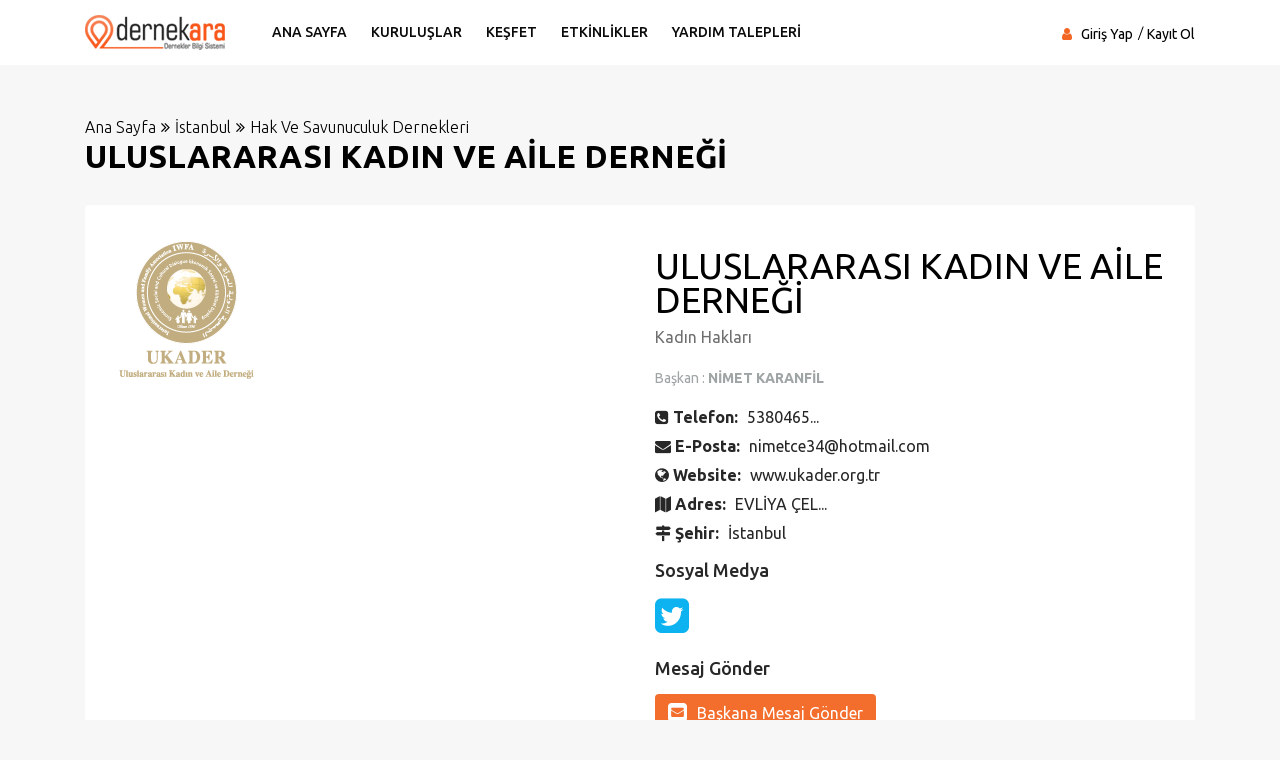

--- FILE ---
content_type: text/html; charset=UTF-8
request_url: https://dernekara.com/kurulus/uluslararasi-kadin-ve-aile-dernegi
body_size: 8593
content:
<!DOCTYPE html>
<html lang="tr">
<head>
    <meta charset="utf-8">
    <meta http-equiv="X-UA-Compatible" content="IE=edge">
    <meta name="viewport" content="width=device-width, initial-scale=1">
    <meta name="author" content="Yasin Ergün - DevOps and Senior Software Architect - tuvaergun@gmail.com">
    <meta name="csrf-token" content="1tqlJvQYRjWvGdtt40cN9xwqbKaqHJgXsQUOaCiZ">
    <meta name="language" content="Turkish">
    <meta name="revisit-after" content="1 days">

    <title>ULUSLARARASI KADIN VE AİLE DERNEĞİ - Sivil Toplum Kuruluşları, Dernekler, Vakıflar</title>
<meta name="description" content="Kadın Hakları">
<meta name="keywords" content="dernek üye işlemleri, dernek beyannamesi, dernek isim değişikliği, dernek sitesi, dernek kurulları, dernek muhtasar beyanname, yabancı dernekler, derbis sistemi nedir?">
<meta property="article:published_time" content="2017-10-13T11:11:14+03:00">
<meta property="article:section" content="Hak Ve Savunuculuk Dernekleri">
<meta name="google-site-verification" content="lyAwaLTOY10K1HdJLBVjYQH1AUwXbBJFJWY9fIPO39M">
<meta name="msvalidate.01" content="68E8DE0255999D2DACE7062FC6B42617">
<meta name="yandex-verification" content="2b560b66c0e99c71">
<link rel="canonical" href="https://dernekara.com"/>
<meta name="robots" content="index, follow">
<meta property="og:title" content="ULUSLARARASI KADIN VE AİLE DERNEĞİ" />
<meta property="og:description" content="Kadın Hakları" />
<meta property="og:url" content="https://dernekara.com/kurulus/uluslararasi-kadin-ve-aile-dernegi" />
<meta property="og:type" content="articles" />
<meta property="og:locale" content="tr-TR" />
<meta property="og:locale:alternate" content="en-us" />
<meta property="og:site_name" content="Sivil Toplum Kuruluşları, Dernekler, Vakıflar" />
<meta property="og:image" content="https://dernekara.com/cdn/original/kurulus//GljxgPIEk8Fdk2PaLniThtl8rjfBIOzMdSNzDNXU.png" />

<meta name="twitter:card" content="summary" />
<meta name="twitter:title" content="ULUSLARARASI KADIN VE AİLE DERNEĞİ" />
<meta name="twitter:site" content="@dernekara" />
<meta name="twitter:description" content="Kadın Hakları" />

    <link rel="stylesheet" href="https://dernekara.com/css/bootstrap.min.css" >
    <link rel="stylesheet" href="https://dernekara.com/css/font-awesome.min.css">
    <link rel="stylesheet" href="https://dernekara.com/css/icofont.css">
    <link rel="stylesheet" href="https://dernekara.com/css/owl.carousel.css">
    <link rel="stylesheet" href="https://dernekara.com/css/slidr.css">
    <link rel="stylesheet" href="https://dernekara.com/css/main.css">
    <link id="preset" rel="stylesheet" href="https://dernekara.com/css/presets/preset2.css">
    <link rel="stylesheet" href="https://dernekara.com/css/responsive.css">

    <link href='https://fonts.googleapis.com/css?family=Ubuntu:400,500,700,300' rel='stylesheet' type='text/css'>
    <link href='https://fonts.googleapis.com/css?family=Signika+Negative:400,300,600,700' rel='stylesheet' type='text/css'>
    <script async src="https://pagead2.googlesyndication.com/pagead/js/adsbygoogle.js?client=ca-pub-6371316617326928" crossorigin="anonymous"></script>


    <link rel="apple-touch-icon" sizes="57x57" href="https://dernekara.com/favicon/apple-icon-57x57.png">
    <link rel="apple-touch-icon" sizes="60x60" href="https://dernekara.com/favicon/apple-icon-60x60.png">
    <link rel="apple-touch-icon" sizes="72x72" href="https://dernekara.com/favicon/apple-icon-72x72.png">
    <link rel="apple-touch-icon" sizes="76x76" href="https://dernekara.com/favicon/apple-icon-76x76.png">
    <link rel="apple-touch-icon" sizes="114x114" href="https://dernekara.com/favicon/apple-icon-114x114.png">
    <link rel="apple-touch-icon" sizes="120x120" href="https://dernekara.com/favicon/apple-icon-120x120.png">
    <link rel="apple-touch-icon" sizes="144x144" href="https://dernekara.com/favicon/apple-icon-144x144.png">
    <link rel="apple-touch-icon" sizes="152x152" href="https://dernekara.com/favicon/apple-icon-152x152.png">
    <link rel="apple-touch-icon" sizes="180x180" href="https://dernekara.com/favicon/apple-icon-180x180.png">
    <link rel="icon" type="image/png" sizes="192x192"  href="https://dernekara.com/favicon/android-icon-192x192.png">
    <link rel="icon" type="image/png" sizes="32x32" href="https://dernekara.com/favicon/favicon-32x32.png">
    <link rel="icon" type="image/png" sizes="96x96" href="https://dernekara.com/favicon/favicon-96x96.png">
    <link rel="icon" type="image/png" sizes="16x16" href="https://dernekara.com/favicon/favicon-16x16.png">
    <link rel="manifest" href="https://dernekara.com/favicon/manifest.json">
    <meta name="msapplication-TileColor" content="#ffffff">
    <meta name="msapplication-TileImage" content="https://dernekara.com/favicon/ms-icon-144x144.png">
    <meta name="theme-color" content="#ffffff">

    <!--[if lt IE 9]>
    <script src="https://oss.maxcdn.com/html5shiv/3.7.2/html5shiv.min.js"></script>
    <script src="https://oss.maxcdn.com/respond/1.4.2/respond.min.js"></script>
    <![endif]-->

    </head>
<body>
<header id="header" class="clearfix">
    <nav class="navbar navbar-default navbar-expand-lg">
        <div class="container">
            <button class="navbar-toggler" type="button" data-toggle="collapse" data-target="#tr-mainmenu" aria-controls="tr-mainmenu" aria-expanded="false" aria-label="Toggle navigation">
                <span class="navbar-toggler-icon"><i class="fa fa-align-justify"></i></span>
            </button>
            <a class="navbar-brand" href="https://dernekara.com" title="Dernek ARA - Sivil Toplum Kuruluşları, Dernekler, Vakıflar">
                <img class="img-fluid" src="https://dernekara.com/images/logo.png" alt="Dernek ARA - Sivil Toplum Kuruluşları, Dernekler, Vakıflar">
            </a>
            <div class="collapse navbar-collapse" id="tr-mainmenu">
                <ul class="nav navbar-nav">
                    <li><a href="https://dernekara.com">ANA SAYFA</a></li>
                    <li><a href="https://dernekara.com/ara">KURULUŞLAR</a></li>
                    <li><a href="https://dernekara.com/kesfet">KEŞFET</a></li>
                    <li><a href="https://dernekara.com/etkinlikler">ETKİNLİKLER</a></li>
                    <li><a href="https://dernekara.com/yardim-talebi">YARDIM TALEPLERİ</a></li>
                </ul>
            </div>
            <div class="nav-right">
                
                                    <ul class="sign-in">
                        <li><i class="fa fa-user"></i></li>
                        <li><a href="https://dernekara.com/login"> Giriş Yap </a></li>
                        <li><a href="https://dernekara.com/register">Kayıt Ol</a></li>
                    </ul>
                            </div>
        </div>
    </nav>
</header>



    <section id="main" class="clearfix details-page">
        <div class="container">

            <div class="breadcrumb-section">
                <ol class="breadcrumb">
                    <li><a href="https://dernekara.com">Ana Sayfa</a></li>
                    <li><a href="https://dernekara.com/ara?city=34">İstanbul</a></li>
                    <li><a href="https://dernekara.com/kategori/hak-ve-savunuculuk-dernekleri">Hak Ve Savunuculuk Dernekleri</a></li>
                </ol>
                <h2 class="title">ULUSLARARASI KADIN VE AİLE DERNEĞİ</h2>
            </div>

            <div class="section slider">
                <div class="row">

                    <div class="col-lg-6">
                        <img src="https://dernekara.com/cdn/original/kurulus//GljxgPIEk8Fdk2PaLniThtl8rjfBIOzMdSNzDNXU.png" class="img-fluid" alt="ULUSLARARASI KADIN VE AİLE DERNEĞİ Dernek Başkanı NİMET  KARANFİL">
                        <script async src="https://pagead2.googlesyndication.com/pagead/js/adsbygoogle.js"></script>
                        <!-- Genel Reklam -->
                        <ins class="adsbygoogle"
                             style="display:block"
                             data-ad-client="ca-pub-6371316617326928"
                             data-ad-slot="5557464775"
                             data-ad-format="auto"
                             data-full-width-responsive="true"></ins>
                        <script>
                            (adsbygoogle = window.adsbygoogle || []).push({});
                        </script>
                    </div>

                    <div class="col-lg-6">
                        <div class="slider-text">
                            <h3 class="title">ULUSLARARASI KADIN VE AİLE DERNEĞİ</h3>
                            <p>Kadın Hakları</p>
                            <p><span>Başkan : <strong>NİMET  KARANFİL</strong></span></p>
                            <div class="short-info">
                                                                    <p>
                                        <strong><i class="fa fa-phone-square"></i> Telefon: </strong>
                                        <a href="#" target="_blank">5380465...</a>
                                    </p>
                                                                                                    <p>
                                        <strong><i class="fa fa-envelope"></i> E-Posta: </strong>
                                        <a href="mailto:nimetce34@hotmail.com?subject=dernekara.com sitesi üzerinden.&body=Dernekara.com sitesinden bilgilerinize ulaşıyorum..." target="_blank">nimetce34@hotmail.com</a>
                                    </p>
                                                                                                    <p>
                                        <strong><i class="fa fa-globe"></i> Website: </strong>
                                        <a href="www.ukader.org.tr" target="_blank">www.ukader.org.tr</a>
                                    </p>
                                                                                                    <p>
                                        <strong><i class="fa fa-map"></i> Adres: </strong>
                                        <a href="https://www.google.com/maps?q=EVLİYA ÇEL..." target="_blank">EVLİYA ÇEL...</a>
                                    </p>
                                                                <p>
                                    <strong><i class="fa fa-map-signs"></i> Şehir: </strong>
                                    <a href="#">İstanbul</a>
                                </p>
                            </div>

                                                            <div class="social-links">
                                    <h4>Sosyal Medya</h4>
                                    <ul class="list-inline">
                                                                                                                                                                    <li><a href="https://dernekara.com/UKADERIWFA@İWFANETWORK" target="_blank"><i class="fa fa-2x fa-twitter-square"></i></a></li>
                                                                                                                                                                                                    </ul>
                                </div>
                            
                            <div class="contact-with">
                                <h4>Mesaj Gönder</h4>
                                <a href="https://dernekara.com/kurulus/uluslararasi-kadin-ve-aile-dernegi/baskana-yaz" class="btn btn-red"><i class="fa fa-envelope-square"></i>Başkana Mesaj Gönder</a>
                            </div>

                        </div>
                    </div>
                </div>
            </div>
<a target="_blank" href="https://kodix.yoneticigirisi.com"><div class="text-center mb-5"><img src="https://dernekara.com/images/kodixads.png"></div></a>
            <div class="description-info">
                <div class="row">

                    <div class="col-md-8">
                        <div class="description">
                            <h4>Hakkında</h4>

                            <script async src="https://pagead2.googlesyndication.com/pagead/js/adsbygoogle.js"></script>
                            <!-- Genel Reklam -->
                            <ins class="adsbygoogle"
                                 style="display:block"
                                 data-ad-client="ca-pub-6371316617326928"
                                 data-ad-slot="5557464775"
                                 data-ad-format="auto"
                                 data-full-width-responsive="true"></ins>
                            <script>
                                (adsbygoogle = window.adsbygoogle || []).push({});
                            </script>

                            <p class="lead">YURT İÇİ VE YURT DIŞI ARENADA EKONOMİK SOSYAL VE KÜLTÜREL AÇIDAN KADIN VE AİLE NİN STATÜSÜNÜ ARTIRMAK SORUNLARINI ÇÖZMEK.</p>
                            
                        </div>

                        
                        <div class="section">
                            <h4 class="border-bottom mb-3 pb-2">Düşüncelerini Yaz</h4>
                            <form id="contact-form" class="contact-form" name="contact-form" method="post" action="https://dernekara.com/kurulus/uluslararasi-kadin-ve-aile-dernegi/yorum-gonder">
                                <input type="hidden" name="_token" value="1tqlJvQYRjWvGdtt40cN9xwqbKaqHJgXsQUOaCiZ">                                <div class="row">
                                    <div class="col-md-6">
                                        <div class="form-group">
                                            <input id="name" type="text" class="form-control " name="name" placeholder="Ad Soyad" value="" required autocomplete="name">
                                                                                    </div>
                                    </div>
                                    <div class="col-md-6">
                                        <div class="form-group">
                                            <input id="email" type="email" class="form-control " name="email" placeholder="E-Posta Adresi" value="" required autocomplete="email">
                                                                                    </div>
                                    </div>
                                    <div class="col-sm-12">
                                        <div class="form-group">
                                            <textarea name="message" id="message" required="required" class="form-control " rows="3" placeholder="Düşüncelerinizi yazınız..." required></textarea>
                                                                                    </div>
                                    </div>
                                </div>
                                <div class="form-group">
                                    <button type="submit" class="btn btn-warning"><i class="fa fa-send"></i> Gönder</button>
                                </div>
                            </form>
                        </div>

                        <div class="card mb-5">
                            <div class="card-header">
                                <h5 class="m-3">
                                    Yorumlar
                                    (0)
                                </h5>
                            </div>
                            <div class="card-body">
                                                            </div>
                        </div>



                    </div>

                    <div class="col-md-4">

                                                    <div class="short-info">
                                <h4>BAŞKAN</h4>
                                <p>
                                    <strong>
                                        <i class="fa fa-user"></i>
                                        Adı Soyadı :
                                    </strong>
                                    NİMET KARANFİL
                                </p>
                                <p>
                                    <strong>
                                        <i class="fa fa-user"></i>
                                        Telefon :
                                    </strong>
                                    5380465...
                                </p>
                                <p>
                                    <strong>
                                        <i class="fa fa-user"></i>
                                        Email :
                                    </strong>
                                    NİMETCE...
                                </p>
                            </div>
                        
                        
                        <div>
                            <script async src="https://pagead2.googlesyndication.com/pagead/js/adsbygoogle.js"></script>
                            <!-- Genel Reklam -->
                            <ins class="adsbygoogle"
                                 style="display:block"
                                 data-ad-client="ca-pub-6371316617326928"
                                 data-ad-slot="5557464775"
                                 data-ad-format="auto"
                                 data-full-width-responsive="true"></ins>
                            <script>
                                (adsbygoogle = window.adsbygoogle || []).push({});
                            </script>
                        </div>

                        <div class="short-info">
                            <ul>
                                <li><i class="fa fa-print"></i><a href="#">Bu içeriği yazdır</a></li>
                                <li><i class="fa fa-reply"></i><a href="#">Bir arkadaşa gönder</a></li>
                                <li><i class="fa fa-heart-o"></i><a href="#">Sık Kullanılan olarak kaydet</a></li>
                                <li><i class="fa fa-exclamation-triangle"></i><a href="#">Bu kuruluşu bildir</a></li>
                            </ul>
                        </div>
                    </div>
                </div>
            </div>

            <div class="recommended-info">
                <div class="section recommended-ads">
                    <div class="featured-top">
                        <h4>İlgili Kuruluşlar</h4>
                    </div>
                                            <div class="dernekara-item row" style="max-height: inherit">
    <div class="item-image-box col-md-5 col-lg-3">
        <div class="item-image">
            <a href="https://dernekara.com/kurulus/turk-anneler-dernegi-sisli-subesi" onclick="bilppgo.track('clickCompany', {company: 'TÜRK ANNELER DERNEĞİ ŞİŞLİ ŞUBESİ', slug: 'turk-anneler-dernegi-sisli-subesi', category: 'Hak Ve Savunuculuk Dernekleri'})">
                <img src="https://dernekara.com/cdn/large/uploads/no-image.jpg" alt="TÜRK ANNELER DERNEĞİ ŞİŞLİ ŞUBESİ" class="img-fluid">
            </a>
                    </div>
    </div>
    <div class="item-info col-md-7 col-lg-9">
        <div class="dernekara-info">
            <h3 class="item-price">Kadın Hakları - İhtiyaç Sahiplerine Yardım</h3>
            <h4 class="item-title">
                <a href="https://dernekara.com/kurulus/turk-anneler-dernegi-sisli-subesi" onclick="bilppgo.track('clickCompany', {company: 'TÜRK ANNELER DERNEĞİ ŞİŞLİ ŞUBESİ', slug: 'turk-anneler-dernegi-sisli-subesi', category: 'Hak Ve Savunuculuk Dernekleri'})">
                    TÜRK ANNELER DERNEĞİ ŞİŞLİ ŞUBESİ
                </a>
            </h4>
            <div class="item-cat">
                <a href="#">Hak Ve Savunuculuk Dernekleri</a>
            </div>
        </div>
        <div class="dernekara-meta">
                        <div class="user-option pull-right">
                <a href="https://dernekara.com/kurulus/turk-anneler-dernegi-sisli-subesi" data-toggle="tooltip" data-placement="top" title=""><i class="fa fa-map-marker"></i> </a>
                <a href="https://dernekara.com/kurulus/turk-anneler-dernegi-sisli-subesi" data-toggle="tooltip" data-placement="top" title="HAMİYET  ELOĞLU"><i class="fa fa-user"></i> </a>
                <a href="https://dernekara.com/kurulus/turk-anneler-dernegi-sisli-subesi" data-toggle="tooltip" data-placement="top" title="İncele"><i class="fa fa-arrow-circle-o-right"></i> </a>
            </div>
        </div>
    </div>
</div>
                                            <div class="dernekara-item row" style="max-height: inherit">
    <div class="item-image-box col-md-5 col-lg-3">
        <div class="item-image">
            <a href="https://dernekara.com/kurulus/dogrudan-demokrasi-dernegi" onclick="bilppgo.track('clickCompany', {company: 'DOĞRUDAN DEMOKRASİ DERNEĞİ', slug: 'dogrudan-demokrasi-dernegi', category: 'Hak Ve Savunuculuk Dernekleri'})">
                <img src="https://dernekara.com/cdn/large/uploads/no-image.jpg" alt="DOĞRUDAN DEMOKRASİ DERNEĞİ" class="img-fluid">
            </a>
                    </div>
    </div>
    <div class="item-info col-md-7 col-lg-9">
        <div class="dernekara-info">
            <h3 class="item-price">İnsan Hakları</h3>
            <h4 class="item-title">
                <a href="https://dernekara.com/kurulus/dogrudan-demokrasi-dernegi" onclick="bilppgo.track('clickCompany', {company: 'DOĞRUDAN DEMOKRASİ DERNEĞİ', slug: 'dogrudan-demokrasi-dernegi', category: 'Hak Ve Savunuculuk Dernekleri'})">
                    DOĞRUDAN DEMOKRASİ DERNEĞİ
                </a>
            </h4>
            <div class="item-cat">
                <a href="#">Hak Ve Savunuculuk Dernekleri</a>
            </div>
        </div>
        <div class="dernekara-meta">
                        <div class="user-option pull-right">
                <a href="https://dernekara.com/kurulus/dogrudan-demokrasi-dernegi" data-toggle="tooltip" data-placement="top" title="MİMAR SİNAN MAH. ÖZTÜRK İŞHANI UNCULAR CD. NO: 28 / 2 ÜSKÜDAR/İSTANBUL"><i class="fa fa-map-marker"></i> </a>
                <a href="https://dernekara.com/kurulus/dogrudan-demokrasi-dernegi" data-toggle="tooltip" data-placement="top" title="YAKUP KADRİ  KARABACAK"><i class="fa fa-user"></i> </a>
                <a href="https://dernekara.com/kurulus/dogrudan-demokrasi-dernegi" data-toggle="tooltip" data-placement="top" title="İncele"><i class="fa fa-arrow-circle-o-right"></i> </a>
            </div>
        </div>
    </div>
</div>
                                            <div class="dernekara-item row" style="max-height: inherit">
    <div class="item-image-box col-md-5 col-lg-3">
        <div class="item-image">
            <a href="https://dernekara.com/kurulus/eyup-sultan-ulya-hanimlar-dernegi" onclick="bilppgo.track('clickCompany', {company: 'EYÜP SULTAN ULYA HANIMLAR DERNEĞİ', slug: 'eyup-sultan-ulya-hanimlar-dernegi', category: 'Hak Ve Savunuculuk Dernekleri'})">
                <img src="https://dernekara.com/cdn/large/uploads/no-image.jpg" alt="EYÜP SULTAN ULYA HANIMLAR DERNEĞİ" class="img-fluid">
            </a>
                    </div>
    </div>
    <div class="item-info col-md-7 col-lg-9">
        <div class="dernekara-info">
            <h3 class="item-price">Kadın Hakları - İhtiyaç Sahiplerine Yardım</h3>
            <h4 class="item-title">
                <a href="https://dernekara.com/kurulus/eyup-sultan-ulya-hanimlar-dernegi" onclick="bilppgo.track('clickCompany', {company: 'EYÜP SULTAN ULYA HANIMLAR DERNEĞİ', slug: 'eyup-sultan-ulya-hanimlar-dernegi', category: 'Hak Ve Savunuculuk Dernekleri'})">
                    EYÜP SULTAN ULYA HANIMLAR DERNEĞİ
                </a>
            </h4>
            <div class="item-cat">
                <a href="#">Hak Ve Savunuculuk Dernekleri</a>
            </div>
        </div>
        <div class="dernekara-meta">
                        <div class="user-option pull-right">
                <a href="https://dernekara.com/kurulus/eyup-sultan-ulya-hanimlar-dernegi" data-toggle="tooltip" data-placement="top" title="İSLAMBEY ZEKAİ DEDE  9"><i class="fa fa-map-marker"></i> </a>
                <a href="https://dernekara.com/kurulus/eyup-sultan-ulya-hanimlar-dernegi" data-toggle="tooltip" data-placement="top" title="GÜLCAN  ŞİNDİ"><i class="fa fa-user"></i> </a>
                <a href="https://dernekara.com/kurulus/eyup-sultan-ulya-hanimlar-dernegi" data-toggle="tooltip" data-placement="top" title="İncele"><i class="fa fa-arrow-circle-o-right"></i> </a>
            </div>
        </div>
    </div>
</div>
                                            <div class="dernekara-item row" style="max-height: inherit">
    <div class="item-image-box col-md-5 col-lg-3">
        <div class="item-image">
            <a href="https://dernekara.com/kurulus/uluslararasi-hak-arama-dernegi" onclick="bilppgo.track('clickCompany', {company: 'ULUSLARARASI HAK ARAMA DERNEĞİ', slug: 'uluslararasi-hak-arama-dernegi', category: 'Hak Ve Savunuculuk Dernekleri'})">
                <img src="https://dernekara.com/cdn/large/uploads/no-image.jpg" alt="ULUSLARARASI HAK ARAMA DERNEĞİ" class="img-fluid">
            </a>
                    </div>
    </div>
    <div class="item-info col-md-7 col-lg-9">
        <div class="dernekara-info">
            <h3 class="item-price">İnsan Hakları</h3>
            <h4 class="item-title">
                <a href="https://dernekara.com/kurulus/uluslararasi-hak-arama-dernegi" onclick="bilppgo.track('clickCompany', {company: 'ULUSLARARASI HAK ARAMA DERNEĞİ', slug: 'uluslararasi-hak-arama-dernegi', category: 'Hak Ve Savunuculuk Dernekleri'})">
                    ULUSLARARASI HAK ARAMA DERNEĞİ
                </a>
            </h4>
            <div class="item-cat">
                <a href="#">Hak Ve Savunuculuk Dernekleri</a>
            </div>
        </div>
        <div class="dernekara-meta">
                            <div class="meta-content">
                    <span class="dated">
                        <a href="https://dernekara.com/yonlendir/uluslararasi-hak-arama-dernegi" title="Dernek ARA - Sivil Toplum Kuruluşları, Dernekler, Vakıflar" target="_blank">
                            www.uhad.org.tr
                        </a>
                    </span>
                </div>
                        <div class="user-option pull-right">
                <a href="https://dernekara.com/kurulus/uluslararasi-hak-arama-dernegi" data-toggle="tooltip" data-placement="top" title="BAĞLARBAŞI MAH. KUMRU  SK. ÇİZGİ PLAZA SİT. KAT 4 BLOK NO: 10 34844 MALTEPE/İSTANBUL"><i class="fa fa-map-marker"></i> </a>
                <a href="https://dernekara.com/kurulus/uluslararasi-hak-arama-dernegi" data-toggle="tooltip" data-placement="top" title="HASAN  FETTAH"><i class="fa fa-user"></i> </a>
                <a href="https://dernekara.com/kurulus/uluslararasi-hak-arama-dernegi" data-toggle="tooltip" data-placement="top" title="İncele"><i class="fa fa-arrow-circle-o-right"></i> </a>
            </div>
        </div>
    </div>
</div>
                                            <div class="dernekara-item row" style="max-height: inherit">
    <div class="item-image-box col-md-5 col-lg-3">
        <div class="item-image">
            <a href="https://dernekara.com/kurulus/turk-anneler-dernegi-istanbul-merkez-subesi" onclick="bilppgo.track('clickCompany', {company: 'TÜRK ANNELER DERNEĞİ İSTANBUL MERKEZ ŞUBESİ', slug: 'turk-anneler-dernegi-istanbul-merkez-subesi', category: 'Hak Ve Savunuculuk Dernekleri'})">
                <img src="https://dernekara.com/cdn/large/uploads/no-image.jpg" alt="TÜRK ANNELER DERNEĞİ İSTANBUL MERKEZ ŞUBESİ" class="img-fluid">
            </a>
                    </div>
    </div>
    <div class="item-info col-md-7 col-lg-9">
        <div class="dernekara-info">
            <h3 class="item-price">Kadın Hakları - İhtiyaç Sahiplerine Yardım</h3>
            <h4 class="item-title">
                <a href="https://dernekara.com/kurulus/turk-anneler-dernegi-istanbul-merkez-subesi" onclick="bilppgo.track('clickCompany', {company: 'TÜRK ANNELER DERNEĞİ İSTANBUL MERKEZ ŞUBESİ', slug: 'turk-anneler-dernegi-istanbul-merkez-subesi', category: 'Hak Ve Savunuculuk Dernekleri'})">
                    TÜRK ANNELER DERNEĞİ İSTANBUL MERKEZ ŞUBESİ
                </a>
            </h4>
            <div class="item-cat">
                <a href="#">Hak Ve Savunuculuk Dernekleri</a>
            </div>
        </div>
        <div class="dernekara-meta">
                        <div class="user-option pull-right">
                <a href="https://dernekara.com/kurulus/turk-anneler-dernegi-istanbul-merkez-subesi" data-toggle="tooltip" data-placement="top" title="X ŞENLİKKÖY FLORYA MEKTEP  41"><i class="fa fa-map-marker"></i> </a>
                <a href="https://dernekara.com/kurulus/turk-anneler-dernegi-istanbul-merkez-subesi" data-toggle="tooltip" data-placement="top" title="HALİME LEMAN  VARNACI"><i class="fa fa-user"></i> </a>
                <a href="https://dernekara.com/kurulus/turk-anneler-dernegi-istanbul-merkez-subesi" data-toggle="tooltip" data-placement="top" title="İncele"><i class="fa fa-arrow-circle-o-right"></i> </a>
            </div>
        </div>
    </div>
</div>
                                            <div class="dernekara-item row" style="max-height: inherit">
    <div class="item-image-box col-md-5 col-lg-3">
        <div class="item-image">
            <a href="https://dernekara.com/kurulus/turk-anneler-dernegi-besiktas-subesi" onclick="bilppgo.track('clickCompany', {company: 'TÜRK ANNELER DERNEĞİ BEŞİKTAŞ ŞUBESİ', slug: 'turk-anneler-dernegi-besiktas-subesi', category: 'Hak Ve Savunuculuk Dernekleri'})">
                <img src="https://dernekara.com/cdn/large/uploads/no-image.jpg" alt="TÜRK ANNELER DERNEĞİ BEŞİKTAŞ ŞUBESİ" class="img-fluid">
            </a>
                    </div>
    </div>
    <div class="item-info col-md-7 col-lg-9">
        <div class="dernekara-info">
            <h3 class="item-price">Kadın Hakları - İhtiyaç Sahiplerine Yardım</h3>
            <h4 class="item-title">
                <a href="https://dernekara.com/kurulus/turk-anneler-dernegi-besiktas-subesi" onclick="bilppgo.track('clickCompany', {company: 'TÜRK ANNELER DERNEĞİ BEŞİKTAŞ ŞUBESİ', slug: 'turk-anneler-dernegi-besiktas-subesi', category: 'Hak Ve Savunuculuk Dernekleri'})">
                    TÜRK ANNELER DERNEĞİ BEŞİKTAŞ ŞUBESİ
                </a>
            </h4>
            <div class="item-cat">
                <a href="#">Hak Ve Savunuculuk Dernekleri</a>
            </div>
        </div>
        <div class="dernekara-meta">
                        <div class="user-option pull-right">
                <a href="https://dernekara.com/kurulus/turk-anneler-dernegi-besiktas-subesi" data-toggle="tooltip" data-placement="top" title="MİMAR KEMALLETTIN MAH MAH. KOSKA  CD. NO:15/5 FATİH/İSTANBUL"><i class="fa fa-map-marker"></i> </a>
                <a href="https://dernekara.com/kurulus/turk-anneler-dernegi-besiktas-subesi" data-toggle="tooltip" data-placement="top" title="ZEHRA  KAYA"><i class="fa fa-user"></i> </a>
                <a href="https://dernekara.com/kurulus/turk-anneler-dernegi-besiktas-subesi" data-toggle="tooltip" data-placement="top" title="İncele"><i class="fa fa-arrow-circle-o-right"></i> </a>
            </div>
        </div>
    </div>
</div>
                                            <div class="dernekara-item row" style="max-height: inherit">
    <div class="item-image-box col-md-5 col-lg-3">
        <div class="item-image">
            <a href="https://dernekara.com/kurulus/insan-ve-insan-oetesi-dernegi" onclick="bilppgo.track('clickCompany', {company: 'İNSAN VE İNSAN ÖTESİ DERNEĞİ', slug: 'insan-ve-insan-oetesi-dernegi', category: 'Hak Ve Savunuculuk Dernekleri'})">
                <img src="https://dernekara.com/cdn/large/uploads/no-image.jpg" alt="İNSAN VE İNSAN ÖTESİ DERNEĞİ" class="img-fluid">
            </a>
                    </div>
    </div>
    <div class="item-info col-md-7 col-lg-9">
        <div class="dernekara-info">
            <h3 class="item-price">İnsan Hakları</h3>
            <h4 class="item-title">
                <a href="https://dernekara.com/kurulus/insan-ve-insan-oetesi-dernegi" onclick="bilppgo.track('clickCompany', {company: 'İNSAN VE İNSAN ÖTESİ DERNEĞİ', slug: 'insan-ve-insan-oetesi-dernegi', category: 'Hak Ve Savunuculuk Dernekleri'})">
                    İNSAN VE İNSAN ÖTESİ DERNEĞİ
                </a>
            </h4>
            <div class="item-cat">
                <a href="#">Hak Ve Savunuculuk Dernekleri</a>
            </div>
        </div>
        <div class="dernekara-meta">
                        <div class="user-option pull-right">
                <a href="https://dernekara.com/kurulus/insan-ve-insan-oetesi-dernegi" data-toggle="tooltip" data-placement="top" title="KİREÇBURNU MAH. MÜHENDİS HÜSEYİN  SK. NO: 41 SARIYER/İSTANBUL"><i class="fa fa-map-marker"></i> </a>
                <a href="https://dernekara.com/kurulus/insan-ve-insan-oetesi-dernegi" data-toggle="tooltip" data-placement="top" title="AHMET YAVUZ  UŞAKLIOĞLU"><i class="fa fa-user"></i> </a>
                <a href="https://dernekara.com/kurulus/insan-ve-insan-oetesi-dernegi" data-toggle="tooltip" data-placement="top" title="İncele"><i class="fa fa-arrow-circle-o-right"></i> </a>
            </div>
        </div>
    </div>
</div>
                                    </div>
            </div>
        </div>
    </section>

<section id="download" class="clearfix parallax-section">
    <div class="container">
        <div class="row">
            <div class="col-sm-12 text-center">
                <h2>App Store'dan indirin</h2>
            </div>
        </div>
        <div class="row">
            <div class="col-md-4">
                <a href="#" class="download-app" title="Dernekler Google Play">
                    <img src="https://dernekara.com/images/icon/16.png" alt="Dernek ARA - Sivil Toplum Kuruluşları, Dernekler, Vakıflar Google Play" class="img-fluid">
                    <span class="pull-left"> <span>yakında</span> <strong>Google Play</strong> </span>
                </a>
            </div>
            <div class="col-md-4">
                <a href="#" class="download-app" title="Dernekler App Store">
                    <img src="https://dernekara.com/images/icon/17.png" alt="Dernek ARA - Sivil Toplum Kuruluşları, Dernekler, Vakıflar App Store" class="img-fluid">
                    <span class="pull-left"> <span>yakında</span> <strong>App Store</strong> </span>
                </a>
            </div>
            <div class="col-md-4">
                <a href="#" class="download-app" title="Dernekler Windows Store">
                    <img src="https://dernekara.com/images/icon/18.png" alt="Dernek ARA - Sivil Toplum Kuruluşları, Dernekler, Vakıflar Windows Store" class="img-fluid">
                    <span class="pull-left"> <span>yakında</span> <strong>Windows Store</strong> </span>
                </a>
            </div>
        </div>
    </div>
</section>

<footer id="footer" class="clearfix">

    <section class="footer-top clearfix">
        <div class="container">
            <div class="row">
                <div class="col-md-3 col-sm-6">
                    <div class="footer-widget">
                        <h3>Bağlantılar</h3>
                        <ul>
                            <li><a href="https://dernekara.com">Ana Sayfa</a></li>
                            <li><a href="https://dernekara.com/kesfet">Keşfet</a></li>
                            <li><a href="https://dernekara.com/etkinlikler">Etkinlikler</a></li>
                            <li><a href="https://dernekara.com/etkinlik-olustur">Etkinlik Ekle</a></li>
                            <li><a href="https://dernekara.com/yardim-talebi">Yardım Talepleri</a></li>
                            <li><a href="https://dernekara.com/yardim-talebi-gonder">Yardım Talebi Gönder</a></li>
                        </ul>
                    </div>
                </div>

                <div class="col-md-3 col-sm-6">
                    <div class="footer-widget">
                        <h3>Hakkımızda</h3>
                        <ul>
                            <li><a href="https://dernekara.com/hakkinda">Hakkında</a></li>
                            <li><a href="https://dernekara.com/sitemap.xml" target="_blank">Site Haritası</a></li>
                            <li><a href="https://dernekara.com/dernek-web-sitesi">Websitesi Oluştur</a></li>
                            <li><a href="https://dernekara.com/sik-sorulan-sorular">Sık Sorulan Sorular</a></li>
                            <li><a href="https://dernekara.com/reklam-ver">Reklam Ver</a></li>
                            <li><a href="https://dernekara.com/iletisim">İletişim</a></li>
                        </ul>
                    </div>
                </div>

                <div class="col-md-3 col-sm-6">
                    <div class="footer-widget social-widget">
                        <h3>Bizi takip edin</h3>
                        <ul>
                            <li><a href="#"><i class="fa fa-facebook-official"></i>Facebook</a></li>
                            <li><a href="#"><i class="fa fa-twitter-square"></i>Twitter</a></li>
                            <li><a href="#"><i class="fa fa-instagram"></i>Instagram</a></li>
                        </ul>
                    </div>
                </div>

                <div class="col-md-3 col-sm-6">
                    <div class="footer-widget news-letter">
                        <h3>E-Bülten</h3>
                        <form method="POST" action="https://dernekara.com/bulten">
                            <input type="hidden" name="_token" value="1tqlJvQYRjWvGdtt40cN9xwqbKaqHJgXsQUOaCiZ">                            <input type="text" name="name" class="form-control" placeholder="Adınız Soyadınız">
                            <input type="email" name="email" class="form-control" placeholder="Eposta Adresiniz">
                            <button type="submit" class="btn btn-primary">Kayıt Ol</button>
                        </form>
                    </div>
                </div>
            </div>
        </div>
    </section>

    <div class="footer-bottom clearfix text-center">
        <div class="container">
            <p>Copyright &copy; 2026. Dernek ARA - Sivil Toplum Kuruluşları, Dernekler, Vakıflar - Web sitemizin hiçbir Sivil Toplum Kuruluşları ile doğrudan ya da dolaylı olarak bağlantısı yoktur.</p>
        </div>
    </div>

</footer>

<script src="https://dernekara.com/js/jquery.min.js"></script>
<script src="https://dernekara.com/js/popper.min.js"></script>
<script src="https://dernekara.com/js/modernizr.min.js"></script>
<script src="https://dernekara.com/js/bootstrap.min.js"></script>
<script src="https://dernekara.com/js/owl.carousel.min.js"></script>
<script src="https://dernekara.com/js/scrollup.min.js"></script>
<script src="https://dernekara.com/js/price-range.js"></script>
<script src="https://dernekara.com/js/jquery.countdown.js"></script>
<script src="https://dernekara.com/js/custom.js"></script>

<script async src="https://www.googletagmanager.com/gtag/js?id=UA-108130320-1"></script>
<script>
    window.dataLayer = window.dataLayer || [];
    function gtag(){dataLayer.push(arguments);}
    gtag('js', new Date());
    gtag('config', 'UA-108130320-1');
</script>


<!-- Yandex.Metrika counter -->
<script type="text/javascript" >
    (function (d, w, c) {
        (w[c] = w[c] || []).push(function() {
            try {
                w.yaCounter50901698 = new Ya.Metrika2({
                    id:50901698,
                    clickmap:true,
                    trackLinks:true,
                    accurateTrackBounce:true,
                    webvisor:true
                });
            } catch(e) { }
        });
        var n = d.getElementsByTagName("script")[0],
            s = d.createElement("script"),
            f = function () { n.parentNode.insertBefore(s, n); };
        s.type = "text/javascript";
        s.async = true;
        s.src = "https://mc.yandex.ru/metrika/tag.js";
        if (w.opera == "[object Opera]") {
            d.addEventListener("DOMContentLoaded", f, false);
        } else { f(); }
    })(document, window, "yandex_metrika_callbacks2");
</script>
<noscript><div><img src="https://mc.yandex.ru/watch/50901698" style="position:absolute; left:-9999px;" alt="yandex" /></div></noscript>
<!-- /Yandex.Metrika counter -->

</body>
</html>


--- FILE ---
content_type: text/html; charset=utf-8
request_url: https://www.google.com/recaptcha/api2/aframe
body_size: 252
content:
<!DOCTYPE HTML><html><head><meta http-equiv="content-type" content="text/html; charset=UTF-8"></head><body><script nonce="GfYj_N7KVYKE3XIRDBJIlA">/** Anti-fraud and anti-abuse applications only. See google.com/recaptcha */ try{var clients={'sodar':'https://pagead2.googlesyndication.com/pagead/sodar?'};window.addEventListener("message",function(a){try{if(a.source===window.parent){var b=JSON.parse(a.data);var c=clients[b['id']];if(c){var d=document.createElement('img');d.src=c+b['params']+'&rc='+(localStorage.getItem("rc::a")?sessionStorage.getItem("rc::b"):"");window.document.body.appendChild(d);sessionStorage.setItem("rc::e",parseInt(sessionStorage.getItem("rc::e")||0)+1);localStorage.setItem("rc::h",'1769294696439');}}}catch(b){}});window.parent.postMessage("_grecaptcha_ready", "*");}catch(b){}</script></body></html>

--- FILE ---
content_type: text/css
request_url: https://dernekara.com/css/icofont.css
body_size: 15388
content:
/**
 * @package IcoFont by ShapeBootstrap - https://shapebootstrap.net
 * @version 1.0.0 Alpha
 * @author IcoFont http://icofont.com
 * @copyright Copyright (c) 2016 IcoFont
 * @license - http://icofont.com/license/
*/

@font-face {
    font-family: 'icofont';
    src: url('../fonts/icofont.eot?v=1.0.0-alpha');
    src: url('../fonts/icofont.eot?v=1.0.0-alpha#iefix') format('embedded-opentype'),
    url('../fonts/icofont.ttf?v=1.0.0-alpha') format('truetype'),
    url('../fonts/icofont.woff?v=1.0.0-alpha') format('woff'),
    url('../fonts/icofont.svg?v=1.0.0-alpha#icofont') format('svg');
    font-weight: normal;
    font-style: normal;
}

.icofont {
    font-family: 'IcoFont' !important;
    speak: none;
    font-style: normal;
    font-weight: normal;
    font-variant: normal;
    text-transform: none;
    line-height: 1;

    /* Better Font Rendering =========== */
    -webkit-font-smoothing: antialiased;
    -moz-osx-font-smoothing: grayscale;
}
.icofont-angry-monster:before {
	content: "\e901";
}
.icofont-bathtub:before {
	content: "\e902";
}
.icofont-bird-wings:before {
	content: "\e903";
}
.icofont-bow:before {
	content: "\e904";
}
.icofont-brain-alt:before {
	content: "\e905";
}
.icofont-butterfly-alt:before {
	content: "\e906";
}
.icofont-castle:before {
	content: "\e907";
}
.icofont-circuit:before {
	content: "\e908";
}
.icofont-dart:before {
	content: "\e909";
}
.icofont-dice-alt:before {
	content: "\e90a";
}
.icofont-disability-race:before {
	content: "\e90b";
}
.icofont-diving-goggle:before {
	content: "\e90c";
}
.icofont-fire-alt:before {
	content: "\e90d";
}
.icofont-flame-torch:before {
	content: "\e90e";
}
.icofont-flora-flower:before {
	content: "\e90f";
}
.icofont-flora:before {
	content: "\e910";
}
.icofont-gift-box:before {
	content: "\e911";
}
.icofont-halloween-pumpkin:before {
	content: "\e912";
}
.icofont-hand-power:before {
	content: "\e913";
}
.icofont-hand-thunder:before {
	content: "\e914";
}
.icofont-king-crown:before {
	content: "\e915";
}
.icofont-king-monster:before {
	content: "\e916";
}
.icofont-love:before {
	content: "\e917";
}
.icofont-magician-hat:before {
	content: "\e918";
}
.icofont-native-american:before {
	content: "\e919";
}
.icofont-open-eye:before {
	content: "\e91a";
}
.icofont-owl-look:before {
	content: "\e91b";
}
.icofont-phoenix:before {
	content: "\e91c";
}
.icofont-queen-crown:before {
	content: "\e91d";
}
.icofont-robot-face:before {
	content: "\e91e";
}
.icofont-sand-clock:before {
	content: "\e91f";
}
.icofont-shield-alt:before {
	content: "\e920";
}
.icofont-ship-wheel:before {
	content: "\e921";
}
.icofont-skull-danger:before {
	content: "\e922";
}
.icofont-skull-face:before {
	content: "\e923";
}
.icofont-snail:before {
	content: "\e924";
}
.icofont-snow-alt:before {
	content: "\e925";
}
.icofont-snow-flake:before {
	content: "\e926";
}
.icofont-snowmobile:before {
	content: "\e927";
}
.icofont-space-shuttle:before {
	content: "\e928";
}
.icofont-star-shape:before {
	content: "\e929";
}
.icofont-swirl:before {
	content: "\e92a";
}
.icofont-tattoo-wing:before {
	content: "\e92b";
}
.icofont-throne:before {
	content: "\e92c";
}
.icofont-touch:before {
	content: "\e92d";
}
.icofont-tree-alt:before {
	content: "\e92e";
}
.icofont-triangle:before {
	content: "\e92f";
}
.icofont-unity-hand:before {
	content: "\e930";
}
.icofont-weed:before {
	content: "\e931";
}
.icofont-woman-bird:before {
	content: "\e932";
}
.icofont-animal-bat:before {
	content: "\e933";
}
.icofont-animal-bear-tracks:before {
	content: "\e934";
}
.icofont-animal-bear:before {
	content: "\e935";
}
.icofont-animal-bird-alt:before {
	content: "\e936";
}
.icofont-animal-bird:before {
	content: "\e937";
}
.icofont-animal-bone:before {
	content: "\e938";
}
.icofont-animal-bull:before {
	content: "\e939";
}
.icofont-animal-camel-alt:before {
	content: "\e93a";
}
.icofont-animal-camel-head:before {
	content: "\e93b";
}
.icofont-animal-camel:before {
	content: "\e93c";
}
.icofont-animal-cat-alt-1:before {
	content: "\e93d";
}
.icofont-animal-cat-alt-2:before {
	content: "\e93e";
}
.icofont-animal-cat-alt-3:before {
	content: "\e93f";
}
.icofont-animal-cat-alt-4:before {
	content: "\e940";
}
.icofont-animal-cat-with-dog:before {
	content: "\e941";
}
.icofont-animal-cat:before {
	content: "\e942";
}
.icofont-animal-cow-head:before {
	content: "\e943";
}
.icofont-animal-cow:before {
	content: "\e944";
}
.icofont-animal-crab:before {
	content: "\e945";
}
.icofont-animal-crocodile:before {
	content: "\e946";
}
.icofont-animal-deer-head:before {
	content: "\e947";
}
.icofont-animal-dog-alt:before {
	content: "\e948";
}
.icofont-animal-dog-barking:before {
	content: "\e949";
}
.icofont-animal-dog:before {
	content: "\e94a";
}
.icofont-animal-dolphin:before {
	content: "\e94b";
}
.icofont-animal-duck-tracks:before {
	content: "\e94c";
}
.icofont-animal-eagle-head:before {
	content: "\e94d";
}
.icofont-animal-eaten-fish:before {
	content: "\e94e";
}
.icofont-animal-elephant-alt:before {
	content: "\e94f";
}
.icofont-animal-elephant-head-alt:before {
	content: "\e950";
}
.icofont-animal-elephant-head:before {
	content: "\e951";
}
.icofont-animal-elephant:before {
	content: "\e952";
}
.icofont-animal-elk:before {
	content: "\e953";
}
.icofont-animal-fish-alt-1:before {
	content: "\e954";
}
.icofont-animal-fish-alt-2:before {
	content: "\e955";
}
.icofont-animal-fish-alt-3:before {
	content: "\e956";
}
.icofont-animal-fish-alt-4:before {
	content: "\e957";
}
.icofont-animal-fish:before {
	content: "\e958";
}
.icofont-animal-fox-alt:before {
	content: "\e959";
}
.icofont-animal-fox:before {
	content: "\e95a";
}
.icofont-animal-frog-tracks:before {
	content: "\e95b";
}
.icofont-animal-frog:before {
	content: "\e95c";
}
.icofont-animal-froggy:before {
	content: "\e95d";
}
.icofont-animal-giraffe-alt:before {
	content: "\e95e";
}
.icofont-animal-giraffe:before {
	content: "\e95f";
}
.icofont-animal-goat-head-alt-1:before {
	content: "\e960";
}
.icofont-animal-goat-head-alt-2:before {
	content: "\e961";
}
.icofont-animal-goat-head:before {
	content: "\e962";
}
.icofont-animal-gorilla:before {
	content: "\e963";
}
.icofont-animal-hen-tracks:before {
	content: "\e964";
}
.icofont-animal-horse-head-alt-1:before {
	content: "\e965";
}
.icofont-animal-horse-head-alt-2:before {
	content: "\e966";
}
.icofont-animal-horse-head:before {
	content: "\e967";
}
.icofont-animal-horse-tracks:before {
	content: "\e968";
}
.icofont-animal-jellyfish:before {
	content: "\e969";
}
.icofont-animal-kangaroo:before {
	content: "\e96a";
}
.icofont-animal-lemur:before {
	content: "\e96b";
}
.icofont-animal-lion-alt:before {
	content: "\e96c";
}
.icofont-animal-lion-head-alt:before {
	content: "\e96d";
}
.icofont-animal-lion-head:before {
	content: "\e96e";
}
.icofont-animal-lion:before {
	content: "\e96f";
}
.icofont-animal-monkey-alt-1:before {
	content: "\e970";
}
.icofont-animal-monkey-alt-2:before {
	content: "\e971";
}
.icofont-animal-monkey-alt-3:before {
	content: "\e972";
}
.icofont-animal-monkey:before {
	content: "\e973";
}
.icofont-animal-octopus-alt:before {
	content: "\e974";
}
.icofont-animal-octopus:before {
	content: "\e975";
}
.icofont-animal-owl:before {
	content: "\e976";
}
.icofont-animal-panda-alt:before {
	content: "\e977";
}
.icofont-animal-panda:before {
	content: "\e978";
}
.icofont-animal-panther:before {
	content: "\e979";
}
.icofont-animal-parrot-lip:before {
	content: "\e97a";
}
.icofont-animal-parrot:before {
	content: "\e97b";
}
.icofont-animal-paw:before {
	content: "\e97c";
}
.icofont-animal-pelican:before {
	content: "\e97d";
}
.icofont-animal-penguin:before {
	content: "\e97e";
}
.icofont-animal-pig-alt:before {
	content: "\e97f";
}
.icofont-animal-pig:before {
	content: "\e980";
}
.icofont-animal-pigeon-alt:before {
	content: "\e981";
}
.icofont-animal-pigeon:before {
	content: "\e982";
}
.icofont-animal-pigeons:before {
	content: "\e983";
}
.icofont-animal-rabbit-running:before {
	content: "\e984";
}
.icofont-animal-rat-alt:before {
	content: "\e985";
}
.icofont-animal-rhino-head:before {
	content: "\e986";
}
.icofont-animal-rhino:before {
	content: "\e987";
}
.icofont-animal-rooster:before {
	content: "\e988";
}
.icofont-animal-seahorse:before {
	content: "\e989";
}
.icofont-animal-seal:before {
	content: "\e98a";
}
.icofont-animal-shrimp:before {
	content: "\e98b";
}
.icofont-animal-snail-alt-1:before {
	content: "\e98c";
}
.icofont-animal-snail-alt-2:before {
	content: "\e98d";
}
.icofont-animal-snail:before {
	content: "\e98e";
}
.icofont-animal-snake:before {
	content: "\e98f";
}
.icofont-animal-squid:before {
	content: "\e990";
}
.icofont-animal-squirrel:before {
	content: "\e991";
}
.icofont-animal-tiger-alt:before {
	content: "\e992";
}
.icofont-animal-tiger:before {
	content: "\e993";
}
.icofont-animal-turtle:before {
	content: "\e994";
}
.icofont-animal-whale:before {
	content: "\e995";
}
.icofont-animal-woodpecker:before {
	content: "\e996";
}
.icofont-animal-zebra:before {
	content: "\e997";
}
.icofont-brand-acer:before {
	content: "\e998";
}
.icofont-brand-adidas:before {
	content: "\e999";
}
.icofont-brand-adobe:before {
	content: "\e99a";
}
.icofont-brand-air-new-zealand:before {
	content: "\e99b";
}
.icofont-brand-airbnb:before {
	content: "\e99c";
}
.icofont-brand-aircell:before {
	content: "\e99d";
}
.icofont-brand-airtel:before {
	content: "\e99e";
}
.icofont-brand-alcatel:before {
	content: "\e99f";
}
.icofont-brand-alibaba:before {
	content: "\e9a0";
}
.icofont-brand-aliexpress:before {
	content: "\e9a1";
}
.icofont-brand-alipay:before {
	content: "\e9a2";
}
.icofont-brand-amazon:before {
	content: "\e9a3";
}
.icofont-brand-amd:before {
	content: "\e9a4";
}
.icofont-brand-american-airlines:before {
	content: "\e9a5";
}
.icofont-brand-android-robot:before {
	content: "\e9a6";
}
.icofont-brand-android:before {
	content: "\e9a7";
}
.icofont-brand-aol:before {
	content: "\e9a8";
}
.icofont-brand-apple:before {
	content: "\e9a9";
}
.icofont-brand-appstore:before {
	content: "\e9aa";
}
.icofont-brand-asus:before {
	content: "\e9ab";
}
.icofont-brand-ati:before {
	content: "\e9ac";
}
.icofont-brand-att:before {
	content: "\e9ad";
}
.icofont-brand-audi:before {
	content: "\e9ae";
}
.icofont-brand-axiata:before {
	content: "\e9af";
}
.icofont-brand-bada:before {
	content: "\e9b0";
}
.icofont-brand-bbc:before {
	content: "\e9b1";
}
.icofont-brand-bing:before {
	content: "\e9b2";
}
.icofont-brand-blackberry:before {
	content: "\e9b3";
}
.icofont-brand-bmw:before {
	content: "\e9b4";
}
.icofont-brand-box:before {
	content: "\e9b5";
}
.icofont-brand-burger-king:before {
	content: "\e9b6";
}
.icofont-brand-business-insider:before {
	content: "\e9b7";
}
.icofont-brand-buzzfeed:before {
	content: "\e9b8";
}
.icofont-brand-cannon:before {
	content: "\e9b9";
}
.icofont-brand-casio:before {
	content: "\e9ba";
}
.icofont-brand-china-mobile:before {
	content: "\e9bb";
}
.icofont-brand-china-telecom:before {
	content: "\e9bc";
}
.icofont-brand-china-unicom:before {
	content: "\e9bd";
}
.icofont-brand-cisco:before {
	content: "\e9be";
}
.icofont-brand-citibank:before {
	content: "\e9bf";
}
.icofont-brand-cnet:before {
	content: "\e9c0";
}
.icofont-brand-cnn:before {
	content: "\e9c1";
}
.icofont-brand-cocal-cola:before {
	content: "\e9c2";
}
.icofont-brand-compaq:before {
	content: "\e9c3";
}
.icofont-brand-copy:before {
	content: "\e9c4";
}
.icofont-brand-debian:before {
	content: "\e9c5";
}
.icofont-brand-delicious:before {
	content: "\e9c6";
}
.icofont-brand-dell:before {
	content: "\e9c7";
}
.icofont-brand-designbump:before {
	content: "\e9c8";
}
.icofont-brand-designfloat:before {
	content: "\e9c9";
}
.icofont-brand-disney:before {
	content: "\e9ca";
}
.icofont-brand-dodge:before {
	content: "\e9cb";
}
.icofont-brand-dove:before {
	content: "\e9cc";
}
.icofont-brand-ebay:before {
	content: "\e9cd";
}
.icofont-brand-eleven:before {
	content: "\e9ce";
}
.icofont-brand-emirates:before {
	content: "\e9cf";
}
.icofont-brand-espn:before {
	content: "\e9d0";
}
.icofont-brand-etihad-airways:before {
	content: "\e9d1";
}
.icofont-brand-etisalat:before {
	content: "\e9d2";
}
.icofont-brand-etsy:before {
	content: "\e9d3";
}
.icofont-brand-facebook:before {
	content: "\e9d4";
}
.icofont-brand-fastrack:before {
	content: "\e9d5";
}
.icofont-brand-fedex:before {
	content: "\e9d6";
}
.icofont-brand-ferrari:before {
	content: "\e9d7";
}
.icofont-brand-fitbit:before {
	content: "\e9d8";
}
.icofont-brand-flikr:before {
	content: "\e9d9";
}
.icofont-brand-forbes:before {
	content: "\e9da";
}
.icofont-brand-foursquare:before {
	content: "\e9db";
}
.icofont-brand-fox:before {
	content: "\e9dc";
}
.icofont-brand-foxconn:before {
	content: "\e9dd";
}
.icofont-brand-fujitsu:before {
	content: "\e9de";
}
.icofont-brand-general-electric:before {
	content: "\e9df";
}
.icofont-brand-gillette:before {
	content: "\e9e0";
}
.icofont-brand-gizmodo:before {
	content: "\e9e1";
}
.icofont-brand-gnome:before {
	content: "\e9e2";
}
.icofont-brand-google:before {
	content: "\e9e3";
}
.icofont-brand-gopro:before {
	content: "\e9e4";
}
.icofont-brand-gucci:before {
	content: "\e9e5";
}
.icofont-brand-hallmark:before {
	content: "\e9e6";
}
.icofont-brand-hi5:before {
	content: "\e9e7";
}
.icofont-brand-honda:before {
	content: "\e9e8";
}
.icofont-brand-hp:before {
	content: "\e9e9";
}
.icofont-brand-hsbc:before {
	content: "\e9ea";
}
.icofont-brand-htc:before {
	content: "\e9eb";
}
.icofont-brand-huawei:before {
	content: "\e9ec";
}
.icofont-brand-hulu:before {
	content: "\e9ed";
}
.icofont-brand-hyundai:before {
	content: "\e9ee";
}
.icofont-brand-ibm:before {
	content: "\e9ef";
}
.icofont-brand-icofont:before {
	content: "\e9f0";
}
.icofont-brand-icq:before {
	content: "\e9f1";
}
.icofont-brand-ikea:before {
	content: "\e9f2";
}
.icofont-brand-imdb:before {
	content: "\e9f3";
}
.icofont-brand-indiegogo:before {
	content: "\e9f4";
}
.icofont-brand-intel:before {
	content: "\e9f5";
}
.icofont-brand-ipair:before {
	content: "\e9f6";
}
.icofont-brand-jaguar:before {
	content: "\e9f7";
}
.icofont-brand-java:before {
	content: "\e9f8";
}
.icofont-brand-joomshaper:before {
	content: "\e9f9";
}
.icofont-brand-kickstarter:before {
	content: "\e9fa";
}
.icofont-brand-kik:before {
	content: "\e9fb";
}
.icofont-brand-lastfm:before {
	content: "\e9fc";
}
.icofont-brand-lego:before {
	content: "\e9fd";
}
.icofont-brand-lenovo:before {
	content: "\e9fe";
}
.icofont-brand-levis:before {
	content: "\e9ff";
}
.icofont-brand-lexus:before {
	content: "\ea00";
}
.icofont-brand-lg:before {
	content: "\ea01";
}
.icofont-brand-life-hacker:before {
	content: "\ea02";
}
.icofont-brand-line-messenger:before {
	content: "\ea03";
}
.icofont-brand-linkedin:before {
	content: "\ea04";
}
.icofont-brand-linux-mint:before {
	content: "\ea05";
}
.icofont-brand-linux:before {
	content: "\ea06";
}
.icofont-brand-lionix:before {
	content: "\ea07";
}
.icofont-brand-live-messenger:before {
	content: "\ea08";
}
.icofont-brand-loreal:before {
	content: "\ea09";
}
.icofont-brand-louis-vuitton:before {
	content: "\ea0a";
}
.icofont-brand-mac-os:before {
	content: "\ea0b";
}
.icofont-brand-marvel-app:before {
	content: "\ea0c";
}
.icofont-brand-mashable:before {
	content: "\ea0d";
}
.icofont-brand-mazda:before {
	content: "\ea0e";
}
.icofont-brand-mcdonals:before {
	content: "\ea0f";
}
.icofont-brand-mercedes:before {
	content: "\ea10";
}
.icofont-brand-micromax:before {
	content: "\ea11";
}
.icofont-brand-microsoft:before {
	content: "\ea12";
}
.icofont-brand-mobileme:before {
	content: "\ea13";
}
.icofont-brand-mobily:before {
	content: "\ea14";
}
.icofont-brand-motorola:before {
	content: "\ea15";
}
.icofont-brand-msi:before {
	content: "\ea16";
}
.icofont-brand-mts:before {
	content: "\ea17";
}
.icofont-brand-myspace:before {
	content: "\ea18";
}
.icofont-brand-mytv:before {
	content: "\ea19";
}
.icofont-brand-nasa:before {
	content: "\ea1a";
}
.icofont-brand-natgeo:before {
	content: "\ea1b";
}
.icofont-brand-nbc:before {
	content: "\ea1c";
}
.icofont-brand-nescafe:before {
	content: "\ea1d";
}
.icofont-brand-nestle:before {
	content: "\ea1e";
}
.icofont-brand-netflix:before {
	content: "\ea1f";
}
.icofont-brand-nexus:before {
	content: "\ea20";
}
.icofont-brand-nike:before {
	content: "\ea21";
}
.icofont-brand-nokia:before {
	content: "\ea22";
}
.icofont-brand-nvidia:before {
	content: "\ea23";
}
.icofont-brand-omega:before {
	content: "\ea24";
}
.icofont-brand-opensuse:before {
	content: "\ea25";
}
.icofont-brand-oracle:before {
	content: "\ea26";
}
.icofont-brand-panasonic:before {
	content: "\ea27";
}
.icofont-brand-paypal:before {
	content: "\ea28";
}
.icofont-brand-pepsi:before {
	content: "\ea29";
}
.icofont-brand-philips:before {
	content: "\ea2a";
}
.icofont-brand-pizza-hut:before {
	content: "\ea2b";
}
.icofont-brand-playstation:before {
	content: "\ea2c";
}
.icofont-brand-puma:before {
	content: "\ea2d";
}
.icofont-brand-qatar-air:before {
	content: "\ea2e";
}
.icofont-brand-qvc:before {
	content: "\ea2f";
}
.icofont-brand-readernaut:before {
	content: "\ea30";
}
.icofont-brand-redbull:before {
	content: "\ea31";
}
.icofont-brand-reebok:before {
	content: "\ea32";
}
.icofont-brand-reuters:before {
	content: "\ea33";
}
.icofont-brand-samsung:before {
	content: "\ea34";
}
.icofont-brand-sap:before {
	content: "\ea35";
}
.icofont-brand-saudia-airlines:before {
	content: "\ea36";
}
.icofont-brand-scribd:before {
	content: "\ea37";
}
.icofont-brand-shell:before {
	content: "\ea38";
}
.icofont-brand-siemens:before {
	content: "\ea39";
}
.icofont-brand-sk-telecom:before {
	content: "\ea3a";
}
.icofont-brand-slideshare:before {
	content: "\ea3b";
}
.icofont-brand-smashing-magazine:before {
	content: "\ea3c";
}
.icofont-brand-snapchat:before {
	content: "\ea3d";
}
.icofont-brand-sony-ericsson:before {
	content: "\ea3e";
}
.icofont-brand-sony:before {
	content: "\ea3f";
}
.icofont-brand-soundcloud:before {
	content: "\ea40";
}
.icofont-brand-sprint:before {
	content: "\ea41";
}
.icofont-brand-squidoo:before {
	content: "\ea42";
}
.icofont-brand-starbucks:before {
	content: "\ea43";
}
.icofont-brand-stc:before {
	content: "\ea44";
}
.icofont-brand-steam:before {
	content: "\ea45";
}
.icofont-brand-suzuki:before {
	content: "\ea46";
}
.icofont-brand-symbian:before {
	content: "\ea47";
}
.icofont-brand-t-mobile:before {
	content: "\ea48";
}
.icofont-brand-tango:before {
	content: "\ea49";
}
.icofont-brand-target:before {
	content: "\ea4a";
}
.icofont-brand-tata-indicom:before {
	content: "\ea4b";
}
.icofont-brand-techcrunch:before {
	content: "\ea4c";
}
.icofont-brand-telenor:before {
	content: "\ea4d";
}
.icofont-brand-teliasonera:before {
	content: "\ea4e";
}
.icofont-brand-tesla:before {
	content: "\ea4f";
}
.icofont-brand-the-verge:before {
	content: "\ea50";
}
.icofont-brand-thenextweb:before {
	content: "\ea51";
}
.icofont-brand-toshiba:before {
	content: "\ea52";
}
.icofont-brand-toyota:before {
	content: "\ea53";
}
.icofont-brand-tribenet:before {
	content: "\ea54";
}
.icofont-brand-ubuntu:before {
	content: "\ea55";
}
.icofont-brand-unilever:before {
	content: "\ea56";
}
.icofont-brand-vaio:before {
	content: "\ea57";
}
.icofont-brand-verizon:before {
	content: "\ea58";
}
.icofont-brand-viber:before {
	content: "\ea59";
}
.icofont-brand-vodafone:before {
	content: "\ea5a";
}
.icofont-brand-volkswagen:before {
	content: "\ea5b";
}
.icofont-brand-walmart:before {
	content: "\ea5c";
}
.icofont-brand-warnerbros:before {
	content: "\ea5d";
}
.icofont-brand-whatsapp:before {
	content: "\ea5e";
}
.icofont-brand-wikipedia:before {
	content: "\ea5f";
}
.icofont-brand-windows:before {
	content: "\ea60";
}
.icofont-brand-wire:before {
	content: "\ea61";
}
.icofont-brand-yahoobuzz:before {
	content: "\ea62";
}
.icofont-brand-yamaha:before {
	content: "\ea63";
}
.icofont-brand-youtube:before {
	content: "\ea64";
}
.icofont-brand-zain:before {
	content: "\ea65";
}
.icofont-bank-alt:before {
	content: "\ea66";
}
.icofont-barcode:before {
	content: "\ea67";
}
.icofont-basket:before {
	content: "\ea68";
}
.icofont-bill-alt:before {
	content: "\ea69";
}
.icofont-billboard:before {
	content: "\ea6a";
}
.icofont-briefcase-alt-1:before {
	content: "\ea6b";
}
.icofont-briefcase-alt-2:before {
	content: "\ea6c";
}
.icofont-building-alt:before {
	content: "\ea6d";
}
.icofont-businessman:before {
	content: "\ea6e";
}
.icofont-businesswoman:before {
	content: "\ea6f";
}
.icofont-cart-alt:before {
	content: "\ea70";
}
.icofont-chair:before {
	content: "\ea71";
}
.icofont-clip:before {
	content: "\ea72";
}
.icofont-coins:before {
	content: "\ea73";
}
.icofont-company:before {
	content: "\ea74";
}
.icofont-contact-add:before {
	content: "\ea75";
}
.icofont-deal:before {
	content: "\ea76";
}
.icofont-files:before {
	content: "\ea77";
}
.icofont-growth:before {
	content: "\ea78";
}
.icofont-id-card:before {
	content: "\ea79";
}
.icofont-idea:before {
	content: "\ea7a";
}
.icofont-list:before {
	content: "\ea7b";
}
.icofont-meeting-add:before {
	content: "\ea7c";
}
.icofont-money-bag:before {
	content: "\ea7d";
}
.icofont-people:before {
	content: "\ea7e";
}
.icofont-pie-chart:before {
	content: "\ea7f";
}
.icofont-presentation-alt:before {
	content: "\ea80";
}
.icofont-stamp:before {
	content: "\ea81";
}
.icofont-stock-mobile:before {
	content: "\ea82";
}
.icofont-support:before {
	content: "\ea83";
}
.icofont-tasks-alt:before {
	content: "\ea84";
}
.icofont-wheel:before {
	content: "\ea85";
}
.icofont-chart-arrows-axis:before {
	content: "\ea86";
}
.icofont-chart-bar-graph:before {
	content: "\ea87";
}
.icofont-chart-flow-alt-1:before {
	content: "\ea88";
}
.icofont-chart-flow-alt-2:before {
	content: "\ea89";
}
.icofont-chart-flow:before {
	content: "\ea8a";
}
.icofont-chart-histogram-alt:before {
	content: "\ea8b";
}
.icofont-chart-histogram:before {
	content: "\ea8c";
}
.icofont-chart-line-alt:before {
	content: "\ea8d";
}
.icofont-chart-line:before {
	content: "\ea8e";
}
.icofont-chart-pie-alt:before {
	content: "\ea8f";
}
.icofont-chart-pie:before {
	content: "\ea90";
}
.icofont-chart-radar-graph:before {
	content: "\ea91";
}
.icofont-cur-afghani-false:before {
	content: "\ea92";
}
.icofont-cur-afghani-minus:before {
	content: "\ea93";
}
.icofont-cur-afghani-plus:before {
	content: "\ea94";
}
.icofont-cur-afghani-true:before {
	content: "\ea95";
}
.icofont-cur-afghani:before {
	content: "\ea96";
}
.icofont-cur-baht-false:before {
	content: "\ea97";
}
.icofont-cur-baht-minus:before {
	content: "\ea98";
}
.icofont-cur-baht-plus:before {
	content: "\ea99";
}
.icofont-cur-baht-true:before {
	content: "\ea9a";
}
.icofont-cur-baht:before {
	content: "\ea9b";
}
.icofont-cur-bitcoin-false:before {
	content: "\ea9c";
}
.icofont-cur-bitcoin-minus:before {
	content: "\ea9d";
}
.icofont-cur-bitcoin-plus:before {
	content: "\ea9e";
}
.icofont-cur-bitcoin-true:before {
	content: "\ea9f";
}
.icofont-cur-bitcoin:before {
	content: "\eaa0";
}
.icofont-cur-dollar-flase:before {
	content: "\eaa1";
}
.icofont-cur-dollar-minus:before {
	content: "\eaa2";
}
.icofont-cur-dollar-plus:before {
	content: "\eaa3";
}
.icofont-cur-dollar-true:before {
	content: "\eaa4";
}
.icofont-cur-dollar:before {
	content: "\eaa5";
}
.icofont-cur-dong-false:before {
	content: "\eaa6";
}
.icofont-cur-dong-minus:before {
	content: "\eaa7";
}
.icofont-cur-dong-plus:before {
	content: "\eaa8";
}
.icofont-cur-dong-true:before {
	content: "\eaa9";
}
.icofont-cur-dong:before {
	content: "\eaaa";
}
.icofont-cur-euro-false:before {
	content: "\eaab";
}
.icofont-cur-euro-minus:before {
	content: "\eaac";
}
.icofont-cur-euro-plus:before {
	content: "\eaad";
}
.icofont-cur-euro-true:before {
	content: "\eaae";
}
.icofont-cur-euro:before {
	content: "\eaaf";
}
.icofont-cur-frank-false:before {
	content: "\eab0";
}
.icofont-cur-frank-minus:before {
	content: "\eab1";
}
.icofont-cur-frank-plus:before {
	content: "\eab2";
}
.icofont-cur-frank-true:before {
	content: "\eab3";
}
.icofont-cur-frank:before {
	content: "\eab4";
}
.icofont-cur-hryvnia-false:before {
	content: "\eab5";
}
.icofont-cur-hryvnia-minus:before {
	content: "\eab6";
}
.icofont-cur-hryvnia-plus:before {
	content: "\eab7";
}
.icofont-cur-hryvnia-true:before {
	content: "\eab8";
}
.icofont-cur-hryvnia:before {
	content: "\eab9";
}
.icofont-cur-lira-false:before {
	content: "\eaba";
}
.icofont-cur-lira-minus:before {
	content: "\eabb";
}
.icofont-cur-lira-plus:before {
	content: "\eabc";
}
.icofont-cur-lira-true:before {
	content: "\eabd";
}
.icofont-cur-lira:before {
	content: "\eabe";
}
.icofont-cur-peseta-false:before {
	content: "\eabf";
}
.icofont-cur-peseta-minus:before {
	content: "\eac0";
}
.icofont-cur-peseta-plus:before {
	content: "\eac1";
}
.icofont-cur-peseta-true:before {
	content: "\eac2";
}
.icofont-cur-peseta:before {
	content: "\eac3";
}
.icofont-cur-peso-false:before {
	content: "\eac4";
}
.icofont-cur-peso-minus:before {
	content: "\eac5";
}
.icofont-cur-peso-plus:before {
	content: "\eac6";
}
.icofont-cur-peso-true:before {
	content: "\eac7";
}
.icofont-cur-peso:before {
	content: "\eac8";
}
.icofont-cur-pound-false:before {
	content: "\eac9";
}
.icofont-cur-pound-minus:before {
	content: "\eaca";
}
.icofont-cur-pound-plus:before {
	content: "\eacb";
}
.icofont-cur-pound-true:before {
	content: "\eacc";
}
.icofont-cur-pound:before {
	content: "\eacd";
}
.icofont-cur-renminbi-false:before {
	content: "\eace";
}
.icofont-cur-renminbi-minus:before {
	content: "\eacf";
}
.icofont-cur-renminbi-plus:before {
	content: "\ead0";
}
.icofont-cur-renminbi-true:before {
	content: "\ead1";
}
.icofont-cur-renminbi:before {
	content: "\ead2";
}
.icofont-cur-riyal-false:before {
	content: "\ead3";
}
.icofont-cur-riyal-minus:before {
	content: "\ead4";
}
.icofont-cur-riyal-plus:before {
	content: "\ead5";
}
.icofont-cur-riyal-true:before {
	content: "\ead6";
}
.icofont-cur-riyal:before {
	content: "\ead7";
}
.icofont-cur-rouble-false:before {
	content: "\ead8";
}
.icofont-cur-rouble-minus:before {
	content: "\ead9";
}
.icofont-cur-rouble-plus:before {
	content: "\eada";
}
.icofont-cur-rouble-true:before {
	content: "\eadb";
}
.icofont-cur-rouble:before {
	content: "\eadc";
}
.icofont-cur-rupee-false:before {
	content: "\eadd";
}
.icofont-cur-rupee-minus:before {
	content: "\eade";
}
.icofont-cur-rupee-plus:before {
	content: "\eadf";
}
.icofont-cur-rupee-true:before {
	content: "\eae0";
}
.icofont-cur-rupee:before {
	content: "\eae1";
}
.icofont-cur-taka-false:before {
	content: "\eae2";
}
.icofont-cur-taka-minus:before {
	content: "\eae3";
}
.icofont-cur-taka-plus:before {
	content: "\eae4";
}
.icofont-cur-taka-true:before {
	content: "\eae5";
}
.icofont-cur-taka:before {
	content: "\eae6";
}
.icofont-cur-turkish-lira-false:before {
	content: "\eae7";
}
.icofont-cur-turkish-lira-minus:before {
	content: "\eae8";
}
.icofont-cur-turkish-lira-plus:before {
	content: "\eae9";
}
.icofont-cur-turkish-lira-true:before {
	content: "\eaea";
}
.icofont-cur-turkish-lira:before {
	content: "\eaeb";
}
.icofont-cur-won-false:before {
	content: "\eaec";
}
.icofont-cur-won-minus:before {
	content: "\eaed";
}
.icofont-cur-won-plus:before {
	content: "\eaee";
}
.icofont-cur-won-true:before {
	content: "\eaef";
}
.icofont-cur-won:before {
	content: "\eaf0";
}
.icofont-cur-yen-false:before {
	content: "\eaf1";
}
.icofont-cur-yen-minus:before {
	content: "\eaf2";
}
.icofont-cur-yen-plus:before {
	content: "\eaf3";
}
.icofont-cur-yen-true:before {
	content: "\eaf4";
}
.icofont-cur-yen:before {
	content: "\eaf5";
}
.icofont-android-nexus:before {
	content: "\eaf6";
}
.icofont-android-tablet:before {
	content: "\eaf7";
}
.icofont-apple-watch:before {
	content: "\eaf8";
}
.icofont-drwaing-tablet:before {
	content: "\eaf9";
}
.icofont-earphone:before {
	content: "\eafa";
}
.icofont-flash-drive:before {
	content: "\eafb";
}
.icofont-game-control:before {
	content: "\eafc";
}
.icofont-headphone-alt:before {
	content: "\eafd";
}
.icofont-htc-one:before {
	content: "\eafe";
}
.icofont-imac:before {
	content: "\eaff";
}
.icofont-ipad-touch:before {
	content: "\eb00";
}
.icofont-iphone:before {
	content: "\eb01";
}
.icofont-ipod-nano:before {
	content: "\eb02";
}
.icofont-ipod-touch:before {
	content: "\eb03";
}
.icofont-keyboard-alt:before {
	content: "\eb04";
}
.icofont-keyboard-wireless:before {
	content: "\eb05";
}
.icofont-laptop-alt:before {
	content: "\eb06";
}
.icofont-macbook:before {
	content: "\eb07";
}
.icofont-magic-mouse:before {
	content: "\eb08";
}
.icofont-microphone-alt:before {
	content: "\eb09";
}
.icofont-monitor:before {
	content: "\eb0a";
}
.icofont-mouse:before {
	content: "\eb0b";
}
.icofont-nintendo:before {
	content: "\eb0c";
}
.icofont-playstation:before {
	content: "\eb0d";
}
.icofont-psvita:before {
	content: "\eb0e";
}
.icofont-radio-mic:before {
	content: "\eb0f";
}
.icofont-refrigerator:before {
	content: "\eb10";
}
.icofont-samsung-galaxy:before {
	content: "\eb11";
}
.icofont-surface-tablet:before {
	content: "\eb12";
}
.icofont-washing-machine:before {
	content: "\eb13";
}
.icofont-wifi-router:before {
	content: "\eb14";
}
.icofont-wii-u:before {
	content: "\eb15";
}
.icofont-windows-lumia:before {
	content: "\eb16";
}
.icofont-wireless-mouse:before {
	content: "\eb17";
}
.icofont-xbox-360:before {
	content: "\eb18";
}
.icofont-arrow-down:before {
	content: "\eb19";
}
.icofont-arrow-left:before {
	content: "\eb1a";
}
.icofont-arrow-right:before {
	content: "\eb1b";
}
.icofont-arrow-up:before {
	content: "\eb1c";
}
.icofont-block-down:before {
	content: "\eb1d";
}
.icofont-block-left:before {
	content: "\eb1e";
}
.icofont-block-right:before {
	content: "\eb1f";
}
.icofont-block-up:before {
	content: "\eb20";
}
.icofont-bubble-down:before {
	content: "\eb21";
}
.icofont-bubble-left:before {
	content: "\eb22";
}
.icofont-bubble-right:before {
	content: "\eb23";
}
.icofont-bubble-up:before {
	content: "\eb24";
}
.icofont-caret-down:before {
	content: "\eb25";
}
.icofont-caret-left:before {
	content: "\eb26";
}
.icofont-caret-right:before {
	content: "\eb27";
}
.icofont-caret-up:before {
	content: "\eb28";
}
.icofont-circled-down:before {
	content: "\eb29";
}
.icofont-circled-left:before {
	content: "\eb2a";
}
.icofont-circled-right:before {
	content: "\eb2b";
}
.icofont-circled-up:before {
	content: "\eb2c";
}
.icofont-collapse:before {
	content: "\eb2d";
}
.icofont-cursor-drag:before {
	content: "\eb2e";
}
.icofont-curved-double-left:before {
	content: "\eb2f";
}
.icofont-curved-double-right:before {
	content: "\eb30";
}
.icofont-curved-down:before {
	content: "\eb31";
}
.icofont-curved-left:before {
	content: "\eb32";
}
.icofont-curved-right:before {
	content: "\eb33";
}
.icofont-curved-up:before {
	content: "\eb34";
}
.icofont-dotted-down:before {
	content: "\eb35";
}
.icofont-dotted-left:before {
	content: "\eb36";
}
.icofont-dotted-right:before {
	content: "\eb37";
}
.icofont-dotted-up:before {
	content: "\eb38";
}
.icofont-double-left:before {
	content: "\eb39";
}
.icofont-double-right:before {
	content: "\eb3a";
}
.icofont-drag:before {
	content: "\eb3b";
}
.icofont-drag1:before {
	content: "\eb3c";
}
.icofont-drag2:before {
	content: "\eb3d";
}
.icofont-drag3:before {
	content: "\eb3e";
}
.icofont-expand-alt:before {
	content: "\eb3f";
}
.icofont-hand-down:before {
	content: "\eb40";
}
.icofont-hand-drag:before {
	content: "\eb41";
}
.icofont-hand-drag1:before {
	content: "\eb42";
}
.icofont-hand-drag2:before {
	content: "\eb43";
}
.icofont-hand-drawn-alt-down:before {
	content: "\eb44";
}
.icofont-hand-drawn-alt-left:before {
	content: "\eb45";
}
.icofont-hand-drawn-alt-right:before {
	content: "\eb46";
}
.icofont-hand-drawn-alt-up:before {
	content: "\eb47";
}
.icofont-hand-drawn-down:before {
	content: "\eb48";
}
.icofont-hand-drawn-left:before {
	content: "\eb49";
}
.icofont-hand-drawn-right:before {
	content: "\eb4a";
}
.icofont-hand-drawn-up:before {
	content: "\eb4b";
}
.icofont-hand-left:before {
	content: "\eb4c";
}
.icofont-hand-right:before {
	content: "\eb4d";
}
.icofont-hand-up:before {
	content: "\eb4e";
}
.icofont-line-block-down:before {
	content: "\eb4f";
}
.icofont-line-block-left:before {
	content: "\eb50";
}
.icofont-line-block-right:before {
	content: "\eb51";
}
.icofont-line-block-up:before {
	content: "\eb52";
}
.icofont-long-arrow-down:before {
	content: "\eb53";
}
.icofont-long-arrow-left:before {
	content: "\eb54";
}
.icofont-long-arrow-right:before {
	content: "\eb55";
}
.icofont-long-arrow-up:before {
	content: "\eb56";
}
.icofont-rounded-collapse:before {
	content: "\eb57";
}
.icofont-rounded-double-left:before {
	content: "\eb58";
}
.icofont-rounded-double-right:before {
	content: "\eb59";
}
.icofont-rounded-down:before {
	content: "\eb5a";
}
.icofont-rounded-expand:before {
	content: "\eb5b";
}
.icofont-rounded-left-down:before {
	content: "\eb5c";
}
.icofont-rounded-left-up:before {
	content: "\eb5d";
}
.icofont-rounded-left:before {
	content: "\eb5e";
}
.icofont-rounded-right-down:before {
	content: "\eb5f";
}
.icofont-rounded-right-up:before {
	content: "\eb60";
}
.icofont-rounded-right:before {
	content: "\eb61";
}
.icofont-rounded-up:before {
	content: "\eb62";
}
.icofont-scroll-bubble-down:before {
	content: "\eb63";
}
.icofont-scroll-bubble-left:before {
	content: "\eb64";
}
.icofont-scroll-bubble-right:before {
	content: "\eb65";
}
.icofont-scroll-bubble-up:before {
	content: "\eb66";
}
.icofont-scroll-double-down:before {
	content: "\eb67";
}
.icofont-scroll-double-left:before {
	content: "\eb68";
}
.icofont-scroll-double-right:before {
	content: "\eb69";
}
.icofont-scroll-double-up:before {
	content: "\eb6a";
}
.icofont-scroll-down:before {
	content: "\eb6b";
}
.icofont-scroll-left:before {
	content: "\eb6c";
}
.icofont-scroll-long-down:before {
	content: "\eb6d";
}
.icofont-scroll-long-left:before {
	content: "\eb6e";
}
.icofont-scroll-long-right:before {
	content: "\eb6f";
}
.icofont-scroll-long-up:before {
	content: "\eb70";
}
.icofont-scroll-right:before {
	content: "\eb71";
}
.icofont-scroll-up:before {
	content: "\eb72";
}
.icofont-simple-down:before {
	content: "\eb73";
}
.icofont-simple-left-down:before {
	content: "\eb74";
}
.icofont-simple-left-up:before {
	content: "\eb75";
}
.icofont-simple-left:before {
	content: "\eb76";
}
.icofont-simple-right-down:before {
	content: "\eb77";
}
.icofont-simple-right-up:before {
	content: "\eb78";
}
.icofont-simple-right:before {
	content: "\eb79";
}
.icofont-simple-up:before {
	content: "\eb7a";
}
.icofont-square-down:before {
	content: "\eb7b";
}
.icofont-square-left:before {
	content: "\eb7c";
}
.icofont-square-right:before {
	content: "\eb7d";
}
.icofont-square-up:before {
	content: "\eb7e";
}
.icofont-stylish-down:before {
	content: "\eb7f";
}
.icofont-stylish-left:before {
	content: "\eb80";
}
.icofont-stylish-right:before {
	content: "\eb81";
}
.icofont-stylish-up:before {
	content: "\eb82";
}
.icofont-swoosh-down:before {
	content: "\eb83";
}
.icofont-swoosh-left:before {
	content: "\eb84";
}
.icofont-swoosh-right:before {
	content: "\eb85";
}
.icofont-swoosh-up:before {
	content: "\eb86";
}
.icofont-thin-double-left:before {
	content: "\eb87";
}
.icofont-thin-double-right:before {
	content: "\eb88";
}
.icofont-thin-down:before {
	content: "\eb89";
}
.icofont-thin-left:before {
	content: "\eb8a";
}
.icofont-thin-right:before {
	content: "\eb8b";
}
.icofont-thin-up:before {
	content: "\eb8c";
}
.icofont-atom:before {
	content: "\eb8d";
}
.icofont-award:before {
	content: "\eb8e";
}
.icofont-bell-alt:before {
	content: "\eb8f";
}
.icofont-book-alt:before {
	content: "\eb90";
}
.icofont-brainstorming:before {
	content: "\eb91";
}
.icofont-certificate-alt-1:before {
	content: "\eb92";
}
.icofont-certificate-alt-2:before {
	content: "\eb93";
}
.icofont-dna-alt-2:before {
	content: "\eb94";
}
.icofont-education:before {
	content: "\eb95";
}
.icofont-electron:before {
	content: "\eb96";
}
.icofont-fountain-pen:before {
	content: "\eb97";
}
.icofont-globe-alt:before {
	content: "\eb98";
}
.icofont-graduate-alt:before {
	content: "\eb99";
}
.icofont-group-students:before {
	content: "\eb9a";
}
.icofont-hat-alt:before {
	content: "\eb9b";
}
.icofont-hat:before {
	content: "\eb9c";
}
.icofont-instrument:before {
	content: "\eb9d";
}
.icofont-lamp-light:before {
	content: "\eb9e";
}
.icofont-microscope-alt:before {
	content: "\eb9f";
}
.icofont-paper:before {
	content: "\eba0";
}
.icofont-pen-alt-4:before {
	content: "\eba1";
}
.icofont-pen-nib:before {
	content: "\eba2";
}
.icofont-pencil-alt-5:before {
	content: "\eba3";
}
.icofont-quill-pen:before {
	content: "\eba4";
}
.icofont-read-book-alt:before {
	content: "\eba5";
}
.icofont-read-book:before {
	content: "\eba6";
}
.icofont-school-bag:before {
	content: "\eba7";
}
.icofont-school-bus:before {
	content: "\eba8";
}
.icofont-student-alt:before {
	content: "\eba9";
}
.icofont-student:before {
	content: "\ebaa";
}
.icofont-teacher:before {
	content: "\ebab";
}
.icofont-test-bulb:before {
	content: "\ebac";
}
.icofont-test-tube-alt:before {
	content: "\ebad";
}
.icofont-university:before {
	content: "\ebae";
}
.icofont-emo-angry:before {
	content: "\ebaf";
}
.icofont-emo-astonished:before {
	content: "\ebb0";
}
.icofont-emo-confounded:before {
	content: "\ebb1";
}
.icofont-emo-confused:before {
	content: "\ebb2";
}
.icofont-emo-crying:before {
	content: "\ebb3";
}
.icofont-emo-dizzy:before {
	content: "\ebb4";
}
.icofont-emo-expressionless:before {
	content: "\ebb5";
}
.icofont-emo-heart-eyes:before {
	content: "\ebb6";
}
.icofont-emo-laughing:before {
	content: "\ebb7";
}
.icofont-emo-nerd-smile:before {
	content: "\ebb8";
}
.icofont-emo-open-mouth:before {
	content: "\ebb9";
}
.icofont-emo-rage:before {
	content: "\ebba";
}
.icofont-emo-rolling-eyes:before {
	content: "\ebbb";
}
.icofont-emo-sad:before {
	content: "\ebbc";
}
.icofont-emo-simple-smile:before {
	content: "\ebbd";
}
.icofont-emo-slightly-smile:before {
	content: "\ebbe";
}
.icofont-emo-smirk:before {
	content: "\ebbf";
}
.icofont-emo-stuck-out-tongue:before {
	content: "\ebc0";
}
.icofont-emo-wink-smile:before {
	content: "\ebc1";
}
.icofont-emo-worried:before {
	content: "\ebc2";
}
.icofont-architecture-alt:before {
	content: "\ebc3";
}
.icofont-architecture:before {
	content: "\ebc4";
}
.icofont-barricade:before {
	content: "\ebc5";
}
.icofont-bricks:before {
	content: "\ebc6";
}
.icofont-calculations:before {
	content: "\ebc7";
}
.icofont-cement-mix:before {
	content: "\ebc8";
}
.icofont-cement-mixer:before {
	content: "\ebc9";
}
.icofont-danger-zone:before {
	content: "\ebca";
}
.icofont-drill:before {
	content: "\ebcb";
}
.icofont-eco-energy:before {
	content: "\ebcc";
}
.icofont-eco-environmen:before {
	content: "\ebcd";
}
.icofont-energy-air:before {
	content: "\ebce";
}
.icofont-energy-oil:before {
	content: "\ebcf";
}
.icofont-energy-savings:before {
	content: "\ebd0";
}
.icofont-energy-solar:before {
	content: "\ebd1";
}
.icofont-energy-water:before {
	content: "\ebd2";
}
.icofont-engineer:before {
	content: "\ebd3";
}
.icofont-fire-extinguisher-alt:before {
	content: "\ebd4";
}
.icofont-fix-tools:before {
	content: "\ebd5";
}
.icofont-glue-oil:before {
	content: "\ebd6";
}
.icofont-hammer-alt:before {
	content: "\ebd7";
}
.icofont-help-robot:before {
	content: "\ebd8";
}
.icofont-industries-alt-1:before {
	content: "\ebd9";
}
.icofont-industries-alt-2:before {
	content: "\ebda";
}
.icofont-industries-alt-3:before {
	content: "\ebdb";
}
.icofont-industries-alt-4:before {
	content: "\ebdc";
}
.icofont-industries-alt-5:before {
	content: "\ebdd";
}
.icofont-industries:before {
	content: "\ebde";
}
.icofont-labour:before {
	content: "\ebdf";
}
.icofont-mining:before {
	content: "\ebe0";
}
.icofont-paint-brush:before {
	content: "\ebe1";
}
.icofont-pollution:before {
	content: "\ebe2";
}
.icofont-power-zone:before {
	content: "\ebe3";
}
.icofont-radio-active:before {
	content: "\ebe4";
}
.icofont-recycle-alt:before {
	content: "\ebe5";
}
.icofont-recycling-man:before {
	content: "\ebe6";
}
.icofont-safety-hat-light:before {
	content: "\ebe7";
}
.icofont-safety-hat:before {
	content: "\ebe8";
}
.icofont-saw:before {
	content: "\ebe9";
}
.icofont-screw-driver:before {
	content: "\ebea";
}
.icofont-settings-alt:before {
	content: "\ebeb";
}
.icofont-tools-alt-1:before {
	content: "\ebec";
}
.icofont-tools-alt-2:before {
	content: "\ebed";
}
.icofont-tools-bag:before {
	content: "\ebee";
}
.icofont-trolley:before {
	content: "\ebef";
}
.icofont-trowel:before {
	content: "\ebf0";
}
.icofont-under-construction-alt:before {
	content: "\ebf1";
}
.icofont-under-construction:before {
	content: "\ebf2";
}
.icofont-vehicle-cement:before {
	content: "\ebf3";
}
.icofont-vehicle-crane:before {
	content: "\ebf4";
}
.icofont-vehicle-delivery-van:before {
	content: "\ebf5";
}
.icofont-vehicle-dozer:before {
	content: "\ebf6";
}
.icofont-vehicle-excavator:before {
	content: "\ebf7";
}
.icofont-vehicle-trucktor:before {
	content: "\ebf8";
}
.icofont-vehicle-wrecking:before {
	content: "\ebf9";
}
.icofont-worker-group:before {
	content: "\ebfa";
}
.icofont-worker:before {
	content: "\ebfb";
}
.icofont-wrench:before {
	content: "\ebfc";
}
.icofont-file-audio:before {
	content: "\ebfd";
}
.icofont-file-avi-mp4:before {
	content: "\ebfe";
}
.icofont-file-bmp:before {
	content: "\ebff";
}
.icofont-file-code:before {
	content: "\ec00";
}
.icofont-file-css:before {
	content: "\ec01";
}
.icofont-file-document:before {
	content: "\ec02";
}
.icofont-file-eps:before {
	content: "\ec03";
}
.icofont-file-excel:before {
	content: "\ec04";
}
.icofont-file-exe:before {
	content: "\ec05";
}
.icofont-file-file:before {
	content: "\ec06";
}
.icofont-file-flv:before {
	content: "\ec07";
}
.icofont-file-gif:before {
	content: "\ec08";
}
.icofont-file-html5:before {
	content: "\ec09";
}
.icofont-file-image:before {
	content: "\ec0a";
}
.icofont-file-iso:before {
	content: "\ec0b";
}
.icofont-file-java:before {
	content: "\ec0c";
}
.icofont-file-javascript:before {
	content: "\ec0d";
}
.icofont-file-jpg:before {
	content: "\ec0e";
}
.icofont-file-midi:before {
	content: "\ec0f";
}
.icofont-file-mov:before {
	content: "\ec10";
}
.icofont-file-mp3:before {
	content: "\ec11";
}
.icofont-file-pdf:before {
	content: "\ec12";
}
.icofont-file-php:before {
	content: "\ec13";
}
.icofont-file-png:before {
	content: "\ec14";
}
.icofont-file-powerpoint:before {
	content: "\ec15";
}
.icofont-file-presentation:before {
	content: "\ec16";
}
.icofont-file-psb:before {
	content: "\ec17";
}
.icofont-file-psd:before {
	content: "\ec18";
}
.icofont-file-python:before {
	content: "\ec19";
}
.icofont-file-ruby:before {
	content: "\ec1a";
}
.icofont-file-spreadsheet:before {
	content: "\ec1b";
}
.icofont-file-sql:before {
	content: "\ec1c";
}
.icofont-file-svg:before {
	content: "\ec1d";
}
.icofont-file-text:before {
	content: "\ec1e";
}
.icofont-file-tiff:before {
	content: "\ec1f";
}
.icofont-file-video:before {
	content: "\ec20";
}
.icofont-file-wave:before {
	content: "\ec21";
}
.icofont-file-wmv:before {
	content: "\ec22";
}
.icofont-file-word:before {
	content: "\ec23";
}
.icofont-file-zip:before {
	content: "\ec24";
}
.icofont-apple:before {
	content: "\ec25";
}
.icofont-arabian-coffee:before {
	content: "\ec26";
}
.icofont-artichoke:before {
	content: "\ec27";
}
.icofont-asparagus:before {
	content: "\ec28";
}
.icofont-avocado:before {
	content: "\ec29";
}
.icofont-baby-food:before {
	content: "\ec2a";
}
.icofont-banana:before {
	content: "\ec2b";
}
.icofont-bbq:before {
	content: "\ec2c";
}
.icofont-beans:before {
	content: "\ec2d";
}
.icofont-beer:before {
	content: "\ec2e";
}
.icofont-bell-pepper-capsicum:before {
	content: "\ec2f";
}
.icofont-birthday-cake:before {
	content: "\ec30";
}
.icofont-bread:before {
	content: "\ec31";
}
.icofont-broccoli:before {
	content: "\ec32";
}
.icofont-burger:before {
	content: "\ec33";
}
.icofont-cabbage:before {
	content: "\ec34";
}
.icofont-carrot:before {
	content: "\ec35";
}
.icofont-cauli-flower:before {
	content: "\ec36";
}
.icofont-cheese:before {
	content: "\ec37";
}
.icofont-chef:before {
	content: "\ec38";
}
.icofont-cherry:before {
	content: "\ec39";
}
.icofont-chicken-fry:before {
	content: "\ec3a";
}
.icofont-chicken:before {
	content: "\ec3b";
}
.icofont-cocktail:before {
	content: "\ec3c";
}
.icofont-coconut:before {
	content: "\ec3d";
}
.icofont-coffee-alt:before {
	content: "\ec3e";
}
.icofont-coffee-mug:before {
	content: "\ec3f";
}
.icofont-coffee-pot:before {
	content: "\ec40";
}
.icofont-cola:before {
	content: "\ec41";
}
.icofont-corn:before {
	content: "\ec42";
}
.icofont-croissant:before {
	content: "\ec43";
}
.icofont-crop-plant:before {
	content: "\ec44";
}
.icofont-cucumber:before {
	content: "\ec45";
}
.icofont-cup-cake:before {
	content: "\ec46";
}
.icofont-dining-table:before {
	content: "\ec47";
}
.icofont-donut:before {
	content: "\ec48";
}
.icofont-egg-plant:before {
	content: "\ec49";
}
.icofont-egg-poached:before {
	content: "\ec4a";
}
.icofont-farmer:before {
	content: "\ec4b";
}
.icofont-farmer1:before {
	content: "\ec4c";
}
.icofont-fast-food:before {
	content: "\ec4d";
}
.icofont-fish:before {
	content: "\ec4e";
}
.icofont-food-basket:before {
	content: "\ec4f";
}
.icofont-food-cart:before {
	content: "\ec50";
}
.icofont-fork-and-knife:before {
	content: "\ec51";
}
.icofont-french-fries:before {
	content: "\ec52";
}
.icofont-fresh-juice:before {
	content: "\ec53";
}
.icofont-fruits:before {
	content: "\ec54";
}
.icofont-grapes:before {
	content: "\ec55";
}
.icofont-honey:before {
	content: "\ec56";
}
.icofont-hot-dog:before {
	content: "\ec57";
}
.icofont-hotel-alt:before {
	content: "\ec58";
}
.icofont-ice-cream-alt:before {
	content: "\ec59";
}
.icofont-ice-cream:before {
	content: "\ec5a";
}
.icofont-ketchup:before {
	content: "\ec5b";
}
.icofont-kiwi:before {
	content: "\ec5c";
}
.icofont-layered-cake:before {
	content: "\ec5d";
}
.icofont-lemon-alt:before {
	content: "\ec5e";
}
.icofont-lobster:before {
	content: "\ec5f";
}
.icofont-mango:before {
	content: "\ec60";
}
.icofont-milk:before {
	content: "\ec61";
}
.icofont-mushroom:before {
	content: "\ec62";
}
.icofont-noodles:before {
	content: "\ec63";
}
.icofont-onion:before {
	content: "\ec64";
}
.icofont-orange:before {
	content: "\ec65";
}
.icofont-pear:before {
	content: "\ec66";
}
.icofont-peas:before {
	content: "\ec67";
}
.icofont-pepper:before {
	content: "\ec68";
}
.icofont-pie-alt:before {
	content: "\ec69";
}
.icofont-pineapple:before {
	content: "\ec6a";
}
.icofont-pizza-slice:before {
	content: "\ec6b";
}
.icofont-pizza:before {
	content: "\ec6c";
}
.icofont-plant:before {
	content: "\ec6d";
}
.icofont-popcorn:before {
	content: "\ec6e";
}
.icofont-potato:before {
	content: "\ec6f";
}
.icofont-pumpkin:before {
	content: "\ec70";
}
.icofont-raddish:before {
	content: "\ec71";
}
.icofont-restaurant-menu:before {
	content: "\ec72";
}
.icofont-restaurant:before {
	content: "\ec73";
}
.icofont-salt-and-pepper:before {
	content: "\ec74";
}
.icofont-sandwich:before {
	content: "\ec75";
}
.icofont-sausage:before {
	content: "\ec76";
}
.icofont-shrimp:before {
	content: "\ec77";
}
.icofont-sof-drinks:before {
	content: "\ec78";
}
.icofont-soup-bowl:before {
	content: "\ec79";
}
.icofont-spoon-and-fork:before {
	content: "\ec7a";
}
.icofont-steak:before {
	content: "\ec7b";
}
.icofont-strawberry:before {
	content: "\ec7c";
}
.icofont-sub-sandwich:before {
	content: "\ec7d";
}
.icofont-sushi:before {
	content: "\ec7e";
}
.icofont-taco:before {
	content: "\ec7f";
}
.icofont-tea-pot:before {
	content: "\ec80";
}
.icofont-tea:before {
	content: "\ec81";
}
.icofont-tomato:before {
	content: "\ec82";
}
.icofont-waiter-alt:before {
	content: "\ec83";
}
.icofont-watermelon:before {
	content: "\ec84";
}
.icofont-wheat:before {
	content: "\ec85";
}
.icofont-abc:before {
	content: "\ec86";
}
.icofont-baby-cloth:before {
	content: "\ec87";
}
.icofont-baby-milk-bottle:before {
	content: "\ec88";
}
.icofont-baby-trolley:before {
	content: "\ec89";
}
.icofont-back-pack:before {
	content: "\ec8a";
}
.icofont-candy:before {
	content: "\ec8b";
}
.icofont-cycling:before {
	content: "\ec8c";
}
.icofont-holding-hands:before {
	content: "\ec8d";
}
.icofont-infant-nipple:before {
	content: "\ec8e";
}
.icofont-kids-scooter:before {
	content: "\ec8f";
}
.icofont-safety-pin:before {
	content: "\ec90";
}
.icofont-teddy-bear:before {
	content: "\ec91";
}
.icofont-toy-ball:before {
	content: "\ec92";
}
.icofont-toy-cat:before {
	content: "\ec93";
}
.icofont-toy-duck:before {
	content: "\ec94";
}
.icofont-toy-elephant:before {
	content: "\ec95";
}
.icofont-toy-hand:before {
	content: "\ec96";
}
.icofont-toy-horse:before {
	content: "\ec97";
}
.icofont-toy-lattu:before {
	content: "\ec98";
}
.icofont-toy-train:before {
	content: "\ec99";
}
.icofont-unique-idea:before {
	content: "\ec9a";
}
.icofont-bag-alt:before {
	content: "\ec9b";
}
.icofont-burglar:before {
	content: "\ec9c";
}
.icofont-cannon-firing:before {
	content: "\ec9d";
}
.icofont-cc-camera:before {
	content: "\ec9e";
}
.icofont-cop-badge:before {
	content: "\ec9f";
}
.icofont-cop:before {
	content: "\eca0";
}
.icofont-court-hammer:before {
	content: "\eca1";
}
.icofont-court:before {
	content: "\eca2";
}
.icofont-finger-print:before {
	content: "\eca3";
}
.icofont-handcuff-alt:before {
	content: "\eca4";
}
.icofont-handcuff:before {
	content: "\eca5";
}
.icofont-investigation:before {
	content: "\eca6";
}
.icofont-investigator:before {
	content: "\eca7";
}
.icofont-jail:before {
	content: "\eca8";
}
.icofont-judge:before {
	content: "\eca9";
}
.icofont-law-alt-1:before {
	content: "\ecaa";
}
.icofont-law-alt-2:before {
	content: "\ecab";
}
.icofont-law-alt-3:before {
	content: "\ecac";
}
.icofont-law-book:before {
	content: "\ecad";
}
.icofont-law-document:before {
	content: "\ecae";
}
.icofont-law:before {
	content: "\ecaf";
}
.icofont-lawyer-alt-1:before {
	content: "\ecb0";
}
.icofont-lawyer-alt-2:before {
	content: "\ecb1";
}
.icofont-lawyer:before {
	content: "\ecb2";
}
.icofont-order:before {
	content: "\ecb3";
}
.icofont-pistol:before {
	content: "\ecb4";
}
.icofont-police-badge:before {
	content: "\ecb5";
}
.icofont-police-cap:before {
	content: "\ecb6";
}
.icofont-police-car-alt-1:before {
	content: "\ecb7";
}
.icofont-police-car-alt-2:before {
	content: "\ecb8";
}
.icofont-police-hat:before {
	content: "\ecb9";
}
.icofont-police-van:before {
	content: "\ecba";
}
.icofont-police:before {
	content: "\ecbb";
}
.icofont-protect:before {
	content: "\ecbc";
}
.icofont-scales:before {
	content: "\ecbd";
}
.icofont-thief-alt:before {
	content: "\ecbe";
}
.icofont-thief:before {
	content: "\ecbf";
}
.icofont-abacus-alt:before {
	content: "\ecc0";
}
.icofont-abacus:before {
	content: "\ecc1";
}
.icofont-angle:before {
	content: "\ecc2";
}
.icofont-calculator-alt-1:before {
	content: "\ecc3";
}
.icofont-calculator-alt-2:before {
	content: "\ecc4";
}
.icofont-circle-ruler-alt:before {
	content: "\ecc5";
}
.icofont-circle-ruler:before {
	content: "\ecc6";
}
.icofont-compass-alt-1:before {
	content: "\ecc7";
}
.icofont-compass-alt-2:before {
	content: "\ecc8";
}
.icofont-compass-alt-3:before {
	content: "\ecc9";
}
.icofont-compass-alt-4:before {
	content: "\ecca";
}
.icofont-degrees-alt-1:before {
	content: "\eccb";
}
.icofont-degrees-alt-2:before {
	content: "\eccc";
}
.icofont-degrees:before {
	content: "\eccd";
}
.icofont-golden-ratio:before {
	content: "\ecce";
}
.icofont-marker-alt-1:before {
	content: "\eccf";
}
.icofont-marker-alt-2:before {
	content: "\ecd0";
}
.icofont-marker-alt-3:before {
	content: "\ecd1";
}
.icofont-mathematical-alt-1:before {
	content: "\ecd2";
}
.icofont-mathematical-alt-2:before {
	content: "\ecd3";
}
.icofont-mathematical:before {
	content: "\ecd4";
}
.icofont-pen-alt-1:before {
	content: "\ecd5";
}
.icofont-pen-alt-2:before {
	content: "\ecd6";
}
.icofont-pen-alt-3:before {
	content: "\ecd7";
}
.icofont-pen-holder-alt-1:before {
	content: "\ecd8";
}
.icofont-pen-holder:before {
	content: "\ecd9";
}
.icofont-pencil-alt-1:before {
	content: "\ecda";
}
.icofont-pencil-alt-2:before {
	content: "\ecdb";
}
.icofont-pencil-alt-3:before {
	content: "\ecdc";
}
.icofont-pencil-alt-4:before {
	content: "\ecdd";
}
.icofont-ruler-alt-1:before {
	content: "\ecde";
}
.icofont-ruler-alt-2:before {
	content: "\ecdf";
}
.icofont-ruler-compass-alt:before {
	content: "\ece0";
}
.icofont-ruler-compass:before {
	content: "\ece1";
}
.icofont-ruler-pencil-alt-1:before {
	content: "\ece2";
}
.icofont-ruler-pencil-alt-2:before {
	content: "\ece3";
}
.icofont-ruler-pencil:before {
	content: "\ece4";
}
.icofont-ruler:before {
	content: "\ece5";
}
.icofont-rulers-alt:before {
	content: "\ece6";
}
.icofont-rulers:before {
	content: "\ece7";
}
.icofont-square-root:before {
	content: "\ece8";
}
.icofont-aids:before {
	content: "\ece9";
}
.icofont-ambulance:before {
	content: "\ecea";
}
.icofont-autism:before {
	content: "\eceb";
}
.icofont-bandage:before {
	content: "\ecec";
}
.icofont-bed-patient:before {
	content: "\eced";
}
.icofont-blind:before {
	content: "\ecee";
}
.icofont-blood-drop:before {
	content: "\ecef";
}
.icofont-blood-test:before {
	content: "\ecf0";
}
.icofont-blood:before {
	content: "\ecf1";
}
.icofont-capsule:before {
	content: "\ecf2";
}
.icofont-crutches:before {
	content: "\ecf3";
}
.icofont-dna-alt-1:before {
	content: "\ecf4";
}
.icofont-dna:before {
	content: "\ecf5";
}
.icofont-doctor-alt:before {
	content: "\ecf6";
}
.icofont-doctor:before {
	content: "\ecf7";
}
.icofont-drug-pack:before {
	content: "\ecf8";
}
.icofont-drug:before {
	content: "\ecf9";
}
.icofont-eye-alt:before {
	content: "\ecfa";
}
.icofont-first-aid-alt:before {
	content: "\ecfb";
}
.icofont-garbage:before {
	content: "\ecfc";
}
.icofont-heart-alt:before {
	content: "\ecfd";
}
.icofont-heartbeat:before {
	content: "\ecfe";
}
.icofont-herbal:before {
	content: "\ecff";
}
.icofont-hospital:before {
	content: "\ed00";
}
.icofont-icu:before {
	content: "\ed01";
}
.icofont-injection-syringe:before {
	content: "\ed02";
}
.icofont-laboratory:before {
	content: "\ed03";
}
.icofont-medical-sign-alt:before {
	content: "\ed04";
}
.icofont-medical-sign:before {
	content: "\ed05";
}
.icofont-nurse-alt:before {
	content: "\ed06";
}
.icofont-nurse:before {
	content: "\ed07";
}
.icofont-nursing-home:before {
	content: "\ed08";
}
.icofont-operation-theater:before {
	content: "\ed09";
}
.icofont-paralysis-disability:before {
	content: "\ed0a";
}
.icofont-pills:before {
	content: "\ed0b";
}
.icofont-prescription:before {
	content: "\ed0c";
}
.icofont-pulse:before {
	content: "\ed0d";
}
.icofont-stethoscope-alt:before {
	content: "\ed0e";
}
.icofont-stethoscope:before {
	content: "\ed0f";
}
.icofont-stretcher:before {
	content: "\ed10";
}
.icofont-surgeon-alt:before {
	content: "\ed11";
}
.icofont-surgeon:before {
	content: "\ed12";
}
.icofont-tablets:before {
	content: "\ed13";
}
.icofont-test-bottle:before {
	content: "\ed14";
}
.icofont-test-tube:before {
	content: "\ed15";
}
.icofont-thermometer-alt:before {
	content: "\ed16";
}
.icofont-tooth:before {
	content: "\ed17";
}
.icofont-xray:before {
	content: "\ed18";
}
.icofont-ui-add:before {
	content: "\ed19";
}
.icofont-ui-alarm:before {
	content: "\ed1a";
}
.icofont-ui-battery:before {
	content: "\ed1b";
}
.icofont-ui-block:before {
	content: "\ed1c";
}
.icofont-ui-bluetooth:before {
	content: "\ed1d";
}
.icofont-ui-brightness:before {
	content: "\ed1e";
}
.icofont-ui-browser:before {
	content: "\ed1f";
}
.icofont-ui-calculator:before {
	content: "\ed20";
}
.icofont-ui-calendar:before {
	content: "\ed21";
}
.icofont-ui-call:before {
	content: "\ed22";
}
.icofont-ui-camera:before {
	content: "\ed23";
}
.icofont-ui-cart:before {
	content: "\ed24";
}
.icofont-ui-cell-phone:before {
	content: "\ed25";
}
.icofont-ui-chat:before {
	content: "\ed26";
}
.icofont-ui-check:before {
	content: "\ed27";
}
.icofont-ui-clip-board:before {
	content: "\ed28";
}
.icofont-ui-clip:before {
	content: "\ed29";
}
.icofont-ui-clock:before {
	content: "\ed2a";
}
.icofont-ui-close:before {
	content: "\ed2b";
}
.icofont-ui-contact-list:before {
	content: "\ed2c";
}
.icofont-ui-copy:before {
	content: "\ed2d";
}
.icofont-ui-cut:before {
	content: "\ed2e";
}
.icofont-ui-delete:before {
	content: "\ed2f";
}
.icofont-ui-dial-phone:before {
	content: "\ed30";
}
.icofont-ui-edit:before {
	content: "\ed31";
}
.icofont-ui-email:before {
	content: "\ed32";
}
.icofont-ui-file:before {
	content: "\ed33";
}
.icofont-ui-fire-wall:before {
	content: "\ed34";
}
.icofont-ui-flash-light:before {
	content: "\ed35";
}
.icofont-ui-flight:before {
	content: "\ed36";
}
.icofont-ui-folder:before {
	content: "\ed37";
}
.icofont-ui-game:before {
	content: "\ed38";
}
.icofont-ui-handicapped:before {
	content: "\ed39";
}
.icofont-ui-head-phone:before {
	content: "\ed3a";
}
.icofont-ui-home:before {
	content: "\ed3b";
}
.icofont-ui-image:before {
	content: "\ed3c";
}
.icofont-ui-keyboard:before {
	content: "\ed3d";
}
.icofont-ui-laoding:before {
	content: "\ed3e";
}
.icofont-ui-lock:before {
	content: "\ed3f";
}
.icofont-ui-love-add:before {
	content: "\ed40";
}
.icofont-ui-love-broken:before {
	content: "\ed41";
}
.icofont-ui-love-remove:before {
	content: "\ed42";
}
.icofont-ui-love:before {
	content: "\ed43";
}
.icofont-ui-map:before {
	content: "\ed44";
}
.icofont-ui-message:before {
	content: "\ed45";
}
.icofont-ui-messaging:before {
	content: "\ed46";
}
.icofont-ui-movie:before {
	content: "\ed47";
}
.icofont-ui-music-player:before {
	content: "\ed48";
}
.icofont-ui-music:before {
	content: "\ed49";
}
.icofont-ui-mute:before {
	content: "\ed4a";
}
.icofont-ui-network:before {
	content: "\ed4b";
}
.icofont-ui-next:before {
	content: "\ed4c";
}
.icofont-ui-note:before {
	content: "\ed4d";
}
.icofont-ui-office:before {
	content: "\ed4e";
}
.icofont-ui-password:before {
	content: "\ed4f";
}
.icofont-ui-pause:before {
	content: "\ed50";
}
.icofont-ui-play-stop:before {
	content: "\ed51";
}
.icofont-ui-play:before {
	content: "\ed52";
}
.icofont-ui-pointer:before {
	content: "\ed53";
}
.icofont-ui-power:before {
	content: "\ed54";
}
.icofont-ui-press:before {
	content: "\ed55";
}
.icofont-ui-previous:before {
	content: "\ed56";
}
.icofont-ui-rate-add:before {
	content: "\ed57";
}
.icofont-ui-rate-blank:before {
	content: "\ed58";
}
.icofont-ui-rate-remove:before {
	content: "\ed59";
}
.icofont-ui-rating:before {
	content: "\ed5a";
}
.icofont-ui-record:before {
	content: "\ed5b";
}
.icofont-ui-remove:before {
	content: "\ed5c";
}
.icofont-ui-reply:before {
	content: "\ed5d";
}
.icofont-ui-rotation:before {
	content: "\ed5e";
}
.icofont-ui-rss:before {
	content: "\ed5f";
}
.icofont-ui-search:before {
	content: "\ed60";
}
.icofont-ui-settings:before {
	content: "\ed61";
}
.icofont-ui-social-link:before {
	content: "\ed62";
}
.icofont-ui-tag:before {
	content: "\ed63";
}
.icofont-ui-text-chat:before {
	content: "\ed64";
}
.icofont-ui-text-loading:before {
	content: "\ed65";
}
.icofont-ui-theme:before {
	content: "\ed66";
}
.icofont-ui-timer:before {
	content: "\ed67";
}
.icofont-ui-touch-phone:before {
	content: "\ed68";
}
.icofont-ui-travel:before {
	content: "\ed69";
}
.icofont-ui-unlock:before {
	content: "\ed6a";
}
.icofont-ui-user-group:before {
	content: "\ed6b";
}
.icofont-ui-user:before {
	content: "\ed6c";
}
.icofont-ui-v-card:before {
	content: "\ed6d";
}
.icofont-ui-video-chat:before {
	content: "\ed6e";
}
.icofont-ui-video-message:before {
	content: "\ed6f";
}
.icofont-ui-video-play:before {
	content: "\ed70";
}
.icofont-ui-video:before {
	content: "\ed71";
}
.icofont-ui-volume:before {
	content: "\ed72";
}
.icofont-ui-weather:before {
	content: "\ed73";
}
.icofont-ui-wifi:before {
	content: "\ed74";
}
.icofont-ui-zoom-in:before {
	content: "\ed75";
}
.icofont-ui-zoom-out:before {
	content: "\ed76";
}
.icofont-cassette-player:before {
	content: "\ed77";
}
.icofont-cassette:before {
	content: "\ed78";
}
.icofont-forward:before {
	content: "\ed79";
}
.icofont-game:before {
	content: "\ed7a";
}
.icofont-guiter:before {
	content: "\ed7b";
}
.icofont-headphone-alt-1:before {
	content: "\ed7c";
}
.icofont-headphone-alt-2:before {
	content: "\ed7d";
}
.icofont-headphone-alt-3:before {
	content: "\ed7e";
}
.icofont-listening:before {
	content: "\ed7f";
}
.icofont-megaphone-alt:before {
	content: "\ed80";
}
.icofont-megaphone:before {
	content: "\ed81";
}
.icofont-movie:before {
	content: "\ed82";
}
.icofont-mp3-player:before {
	content: "\ed83";
}
.icofont-multimedia:before {
	content: "\ed84";
}
.icofont-music-disk:before {
	content: "\ed85";
}
.icofont-music-note:before {
	content: "\ed86";
}
.icofont-pause:before {
	content: "\ed87";
}
.icofont-play-alt-1:before {
	content: "\ed88";
}
.icofont-play-alt-2:before {
	content: "\ed89";
}
.icofont-play-alt-3:before {
	content: "\ed8a";
}
.icofont-play-pause:before {
	content: "\ed8b";
}
.icofont-record:before {
	content: "\ed8c";
}
.icofont-retro-music-disk:before {
	content: "\ed8d";
}
.icofont-rewind:before {
	content: "\ed8e";
}
.icofont-song-notes:before {
	content: "\ed8f";
}
.icofont-sound-wave-alt:before {
	content: "\ed90";
}
.icofont-sound-wave:before {
	content: "\ed91";
}
.icofont-stop:before {
	content: "\ed92";
}
.icofont-video-alt:before {
	content: "\ed93";
}
.icofont-video-cam:before {
	content: "\ed94";
}
.icofont-volume-bar:before {
	content: "\ed95";
}
.icofont-volume-mute:before {
	content: "\ed96";
}
.icofont-youtube-play:before {
	content: "\ed97";
}
.icofont-amazon-alt:before {
	content: "\ed98";
}
.icofont-amazon:before {
	content: "\ed99";
}
.icofont-american-express-alt:before {
	content: "\ed9a";
}
.icofont-american-express:before {
	content: "\ed9b";
}
.icofont-apple-pay-alt:before {
	content: "\ed9c";
}
.icofont-apple-pay:before {
	content: "\ed9d";
}
.icofont-bank-transfer-alt:before {
	content: "\ed9e";
}
.icofont-bank-transfer:before {
	content: "\ed9f";
}
.icofont-braintree-alt:before {
	content: "\eda0";
}
.icofont-braintree:before {
	content: "\eda1";
}
.icofont-cash-on-delivery-alt:before {
	content: "\eda2";
}
.icofont-cash-on-delivery:before {
	content: "\eda3";
}
.icofont-checkout-alt:before {
	content: "\eda4";
}
.icofont-checkout:before {
	content: "\eda5";
}
.icofont-diners-club-alt-1:before {
	content: "\eda6";
}
.icofont-diners-club-alt-2:before {
	content: "\eda7";
}
.icofont-diners-club-alt-3:before {
	content: "\eda8";
}
.icofont-diners-club:before {
	content: "\eda9";
}
.icofont-discover-alt:before {
	content: "\edaa";
}
.icofont-discover:before {
	content: "\edab";
}
.icofont-eway-alt:before {
	content: "\edac";
}
.icofont-eway:before {
	content: "\edad";
}
.icofont-google-wallet-alt-1:before {
	content: "\edae";
}
.icofont-google-wallet-alt-2:before {
	content: "\edaf";
}
.icofont-google-wallet-alt-3:before {
	content: "\edb0";
}
.icofont-google-wallet:before {
	content: "\edb1";
}
.icofont-jcb-alt:before {
	content: "\edb2";
}
.icofont-jcb:before {
	content: "\edb3";
}
.icofont-maestro-alt:before {
	content: "\edb4";
}
.icofont-maestro:before {
	content: "\edb5";
}
.icofont-mastercard-alt:before {
	content: "\edb6";
}
.icofont-mastercard:before {
	content: "\edb7";
}
.icofont-payoneer-alt:before {
	content: "\edb8";
}
.icofont-payoneer:before {
	content: "\edb9";
}
.icofont-paypal-alt:before {
	content: "\edba";
}
.icofont-paypal:before {
	content: "\edbb";
}
.icofont-sage-alt:before {
	content: "\edbc";
}
.icofont-sage:before {
	content: "\edbd";
}
.icofont-skrill-alt:before {
	content: "\edbe";
}
.icofont-skrill:before {
	content: "\edbf";
}
.icofont-stripe-alt:before {
	content: "\edc0";
}
.icofont-stripe:before {
	content: "\edc1";
}
.icofont-visa-alt:before {
	content: "\edc2";
}
.icofont-visa-electron:before {
	content: "\edc3";
}
.icofont-visa:before {
	content: "\edc4";
}
.icofont-western-union-alt:before {
	content: "\edc5";
}
.icofont-western-union:before {
	content: "\edc6";
}
.icofont-boy:before {
	content: "\edc7";
}
.icofont-business-man-alt-1:before {
	content: "\edc8";
}
.icofont-business-man-alt-2:before {
	content: "\edc9";
}
.icofont-business-man-alt-3:before {
	content: "\edca";
}
.icofont-business-man:before {
	content: "\edcb";
}
.icofont-funky-man:before {
	content: "\edcc";
}
.icofont-girl-alt:before {
	content: "\edcd";
}
.icofont-girl:before {
	content: "\edce";
}
.icofont-hotel-boy-alt:before {
	content: "\edcf";
}
.icofont-hotel-boy:before {
	content: "\edd0";
}
.icofont-man-in-glasses:before {
	content: "\edd1";
}
.icofont-user-alt-1:before {
	content: "\edd2";
}
.icofont-user-alt-2:before {
	content: "\edd3";
}
.icofont-user-alt-3:before {
	content: "\edd4";
}
.icofont-user-alt-4:before {
	content: "\edd5";
}
.icofont-user-alt-5:before {
	content: "\edd6";
}
.icofont-user-alt-6:before {
	content: "\edd7";
}
.icofont-user-alt-7:before {
	content: "\edd8";
}
.icofont-user-female:before {
	content: "\edd9";
}
.icofont-user-male:before {
	content: "\edda";
}
.icofont-user-suited:before {
	content: "\eddb";
}
.icofont-user:before {
	content: "\eddc";
}
.icofont-users-alt-1:before {
	content: "\eddd";
}
.icofont-users-alt-2:before {
	content: "\edde";
}
.icofont-users-alt-3:before {
	content: "\eddf";
}
.icofont-users-alt-4:before {
	content: "\ede0";
}
.icofont-users-alt-5:before {
	content: "\ede1";
}
.icofont-users-alt-6:before {
	content: "\ede2";
}
.icofont-users-social:before {
	content: "\ede3";
}
.icofont-users:before {
	content: "\ede4";
}
.icofont-waiter:before {
	content: "\ede5";
}
.icofont-woman-in-glasses:before {
	content: "\ede6";
}
.icofont-document-search:before {
	content: "\ede7";
}
.icofont-folder-search:before {
	content: "\ede8";
}
.icofont-home-search:before {
	content: "\ede9";
}
.icofont-job-search:before {
	content: "\edea";
}
.icofont-map-search:before {
	content: "\edeb";
}
.icofont-restaurant-search:before {
	content: "\edec";
}
.icofont-search-alt-1:before {
	content: "\eded";
}
.icofont-search-alt-2:before {
	content: "\edee";
}
.icofont-search:before {
	content: "\edef";
}
.icofont-stock-search:before {
	content: "\edf0";
}
.icofont-user-search:before {
	content: "\edf1";
}
.icofont-social-aim:before {
	content: "\edf2";
}
.icofont-social-badoo:before {
	content: "\edf3";
}
.icofont-social-bebo:before {
	content: "\edf4";
}
.icofont-social-behance:before {
	content: "\edf5";
}
.icofont-social-blogger:before {
	content: "\edf6";
}
.icofont-social-bootstrap:before {
	content: "\edf7";
}
.icofont-social-brightkite:before {
	content: "\edf8";
}
.icofont-social-cloudapp:before {
	content: "\edf9";
}
.icofont-social-concrete5:before {
	content: "\edfa";
}
.icofont-social-designbump:before {
	content: "\edfb";
}
.icofont-social-designfloat:before {
	content: "\edfc";
}
.icofont-social-deviantart:before {
	content: "\edfd";
}
.icofont-social-digg:before {
	content: "\edfe";
}
.icofont-social-dotcms:before {
	content: "\edff";
}
.icofont-social-dribble:before {
	content: "\ee00";
}
.icofont-social-dropbox:before {
	content: "\ee01";
}
.icofont-brand-drupal:before {
	content: "\ee02";
}
.icofont-social-ebuddy:before {
	content: "\ee03";
}
.icofont-social-ello:before {
	content: "\ee04";
}
.icofont-social-ember:before {
	content: "\ee05";
}
.icofont-social-envato:before {
	content: "\ee06";
}
.icofont-social-evernote:before {
	content: "\ee07";
}
.icofont-social-facebook:before {
	content: "\ee08";
}
.icofont-social-feedburner:before {
	content: "\ee09";
}
.icofont-social-folkd:before {
	content: "\ee0a";
}
.icofont-social-friendfeed:before {
	content: "\ee0b";
}
.icofont-social-ghost:before {
	content: "\ee0c";
}
.icofont-social-github:before {
	content: "\ee0d";
}
.icofont-social-gnome:before {
	content: "\ee0e";
}
.icofont-social-google-buzz:before {
	content: "\ee0f";
}
.icofont-social-google-map:before {
	content: "\ee10";
}
.icofont-social-google-plus:before {
	content: "\ee11";
}
.icofont-social-google-talk:before {
	content: "\ee12";
}
.icofont-social-hype-machine:before {
	content: "\ee13";
}
.icofont-social-instagram:before {
	content: "\ee14";
}
.icofont-brand-joomla:before {
	content: "\ee15";
}
.icofont-social-kickstarter:before {
	content: "\ee16";
}
.icofont-social-line:before {
	content: "\ee17";
}
.icofont-social-linux-mint:before {
	content: "\ee18";
}
.icofont-social-livejournal:before {
	content: "\ee19";
}
.icofont-social-magento:before {
	content: "\ee1a";
}
.icofont-social-meetup:before {
	content: "\ee1b";
}
.icofont-social-mixx:before {
	content: "\ee1c";
}
.icofont-social-newsvine:before {
	content: "\ee1d";
}
.icofont-social-nimbuss:before {
	content: "\ee1e";
}
.icofont-social-opencart:before {
	content: "\ee1f";
}
.icofont-social-oscommerce:before {
	content: "\ee20";
}
.icofont-social-pandora:before {
	content: "\ee21";
}
.icofont-social-picasa:before {
	content: "\ee22";
}
.icofont-social-pinterest:before {
	content: "\ee23";
}
.icofont-social-prestashop:before {
	content: "\ee24";
}
.icofont-social-qik:before {
	content: "\ee25";
}
.icofont-social-readernaut:before {
	content: "\ee26";
}
.icofont-social-reddit:before {
	content: "\ee27";
}
.icofont-social-rss:before {
	content: "\ee28";
}
.icofont-social-shopify:before {
	content: "\ee29";
}
.icofont-social-silverstripe:before {
	content: "\ee2a";
}
.icofont-social-skype:before {
	content: "\ee2b";
}
.icofont-social-slashdot:before {
	content: "\ee2c";
}
.icofont-social-smugmug:before {
	content: "\ee2d";
}
.icofont-social-steam:before {
	content: "\ee2e";
}
.icofont-social-stumbleupon:before {
	content: "\ee2f";
}
.icofont-social-technorati:before {
	content: "\ee30";
}
.icofont-social-telegram:before {
	content: "\ee31";
}
.icofont-social-tinder:before {
	content: "\ee32";
}
.icofont-social-tumblr:before {
	content: "\ee33";
}
.icofont-social-twitter:before {
	content: "\ee34";
}
.icofont-social-typo3:before {
	content: "\ee35";
}
.icofont-social-ubercart:before {
	content: "\ee36";
}
.icofont-social-viber:before {
	content: "\ee37";
}
.icofont-social-viddler:before {
	content: "\ee38";
}
.icofont-social-vimeo:before {
	content: "\ee39";
}
.icofont-social-vine:before {
	content: "\ee3a";
}
.icofont-social-virb:before {
	content: "\ee3b";
}
.icofont-social-virtuemart:before {
	content: "\ee3c";
}
.icofont-social-wechat:before {
	content: "\ee3d";
}
.icofont-brand-wordpress:before {
	content: "\ee3e";
}
.icofont-social-xing:before {
	content: "\ee3f";
}
.icofont-social-yahoo:before {
	content: "\ee40";
}
.icofont-social-yelp:before {
	content: "\ee41";
}
.icofont-social-zencart:before {
	content: "\ee42";
}
.icofont-badminton-birdie:before {
	content: "\ee43";
}
.icofont-baseball:before {
	content: "\ee44";
}
.icofont-baseballer:before {
	content: "\ee45";
}
.icofont-basketball-hoop:before {
	content: "\ee46";
}
.icofont-basketball:before {
	content: "\ee47";
}
.icofont-billiard-ball:before {
	content: "\ee48";
}
.icofont-boot-alt-1:before {
	content: "\ee49";
}
.icofont-boot-alt-2:before {
	content: "\ee4a";
}
.icofont-bowling-alt:before {
	content: "\ee4b";
}
.icofont-bowling:before {
	content: "\ee4c";
}
.icofont-canoe:before {
	content: "\ee4d";
}
.icofont-cheer-leader:before {
	content: "\ee4e";
}
.icofont-climbing:before {
	content: "\ee4f";
}
.icofont-corner:before {
	content: "\ee50";
}
.icofont-cyclist:before {
	content: "\ee51";
}
.icofont-dumbbell-alt:before {
	content: "\ee52";
}
.icofont-dumbbell:before {
	content: "\ee53";
}
.icofont-field-alt:before {
	content: "\ee54";
}
.icofont-field:before {
	content: "\ee55";
}
.icofont-football-alt:before {
	content: "\ee56";
}
.icofont-foul:before {
	content: "\ee57";
}
.icofont-goal-keeper:before {
	content: "\ee58";
}
.icofont-goal:before {
	content: "\ee59";
}
.icofont-golf-alt:before {
	content: "\ee5a";
}
.icofont-golf-bag:before {
	content: "\ee5b";
}
.icofont-golf-field:before {
	content: "\ee5c";
}
.icofont-golf:before {
	content: "\ee5d";
}
.icofont-golfer:before {
	content: "\ee5e";
}
.icofont-gym-alt-1:before {
	content: "\ee5f";
}
.icofont-gym-alt-2:before {
	content: "\ee60";
}
.icofont-gym-alt-3:before {
	content: "\ee61";
}
.icofont-gym:before {
	content: "\ee62";
}
.icofont-hand-grippers:before {
	content: "\ee63";
}
.icofont-heart-beat-alt:before {
	content: "\ee64";
}
.icofont-helmet:before {
	content: "\ee65";
}
.icofont-hockey-alt:before {
	content: "\ee66";
}
.icofont-hockey:before {
	content: "\ee67";
}
.icofont-ice-skate:before {
	content: "\ee68";
}
.icofont-jersey-alt:before {
	content: "\ee69";
}
.icofont-jersey:before {
	content: "\ee6a";
}
.icofont-jumping:before {
	content: "\ee6b";
}
.icofont-kick:before {
	content: "\ee6c";
}
.icofont-leg:before {
	content: "\ee6d";
}
.icofont-match-review:before {
	content: "\ee6e";
}
.icofont-medal-alt:before {
	content: "\ee6f";
}
.icofont-muscle-alt:before {
	content: "\ee70";
}
.icofont-muscle:before {
	content: "\ee71";
}
.icofont-offside:before {
	content: "\ee72";
}
.icofont-olympic-logo:before {
	content: "\ee73";
}
.icofont-olympic:before {
	content: "\ee74";
}
.icofont-padding:before {
	content: "\ee75";
}
.icofont-penalty-card:before {
	content: "\ee76";
}
.icofont-racer:before {
	content: "\ee77";
}
.icofont-racing-car:before {
	content: "\ee78";
}
.icofont-racing-flag-alt:before {
	content: "\ee79";
}
.icofont-racing-flag:before {
	content: "\ee7a";
}
.icofont-racings-wheel:before {
	content: "\ee7b";
}
.icofont-referee:before {
	content: "\ee7c";
}
.icofont-refree-jersey:before {
	content: "\ee7d";
}
.icofont-result:before {
	content: "\ee7e";
}
.icofont-rugby-ball:before {
	content: "\ee7f";
}
.icofont-rugby-player:before {
	content: "\ee80";
}
.icofont-rugby:before {
	content: "\ee81";
}
.icofont-runner-alt-1:before {
	content: "\ee82";
}
.icofont-runner-alt-2:before {
	content: "\ee83";
}
.icofont-runner:before {
	content: "\ee84";
}
.icofont-score-board:before {
	content: "\ee85";
}
.icofont-skiing-man:before {
	content: "\ee86";
}
.icofont-skydiving-goggles:before {
	content: "\ee87";
}
.icofont-snow-mobile:before {
	content: "\ee88";
}
.icofont-steering:before {
	content: "\ee89";
}
.icofont-substitute:before {
	content: "\ee8a";
}
.icofont-swimmer:before {
	content: "\ee8b";
}
.icofont-table-tennis:before {
	content: "\ee8c";
}
.icofont-team-alt:before {
	content: "\ee8d";
}
.icofont-team:before {
	content: "\ee8e";
}
.icofont-tennis-player:before {
	content: "\ee8f";
}
.icofont-tennis:before {
	content: "\ee90";
}
.icofont-time:before {
	content: "\ee91";
}
.icofont-track:before {
	content: "\ee92";
}
.icofont-tracking:before {
	content: "\ee93";
}
.icofont-trophy-alt:before {
	content: "\ee94";
}
.icofont-trophy:before {
	content: "\ee95";
}
.icofont-volleyball-alt:before {
	content: "\ee96";
}
.icofont-volleyball-fire:before {
	content: "\ee97";
}
.icofont-volleyball:before {
	content: "\ee98";
}
.icofont-water-bottle:before {
	content: "\ee99";
}
.icofont-whisle:before {
	content: "\ee9a";
}
.icofont-win-trophy:before {
	content: "\ee9b";
}
.icofont-align-center:before {
	content: "\ee9c";
}
.icofont-align-left:before {
	content: "\ee9d";
}
.icofont-align-right:before {
	content: "\ee9e";
}
.icofont-all-caps:before {
	content: "\ee9f";
}
.icofont-bold:before {
	content: "\eea0";
}
.icofont-brush:before {
	content: "\eea1";
}
.icofont-clip-board:before {
	content: "\eea2";
}
.icofont-code-alt:before {
	content: "\eea3";
}
.icofont-color-bucket:before {
	content: "\eea4";
}
.icofont-color-picker:before {
	content: "\eea5";
}
.icofont-copy-alt:before {
	content: "\eea6";
}
.icofont-copy-black:before {
	content: "\eea7";
}
.icofont-cut:before {
	content: "\eea8";
}
.icofont-delete-alt:before {
	content: "\eea9";
}
.icofont-edit-alt:before {
	content: "\eeaa";
}
.icofont-eraser-alt:before {
	content: "\eeab";
}
.icofont-file-alt:before {
	content: "\eeac";
}
.icofont-font:before {
	content: "\eead";
}
.icofont-header:before {
	content: "\eeae";
}
.icofont-indent:before {
	content: "\eeaf";
}
.icofont-italic-alt:before {
	content: "\eeb0";
}
.icofont-justify-all:before {
	content: "\eeb1";
}
.icofont-justify-center:before {
	content: "\eeb2";
}
.icofont-justify-left:before {
	content: "\eeb3";
}
.icofont-justify-right:before {
	content: "\eeb4";
}
.icofont-line-height:before {
	content: "\eeb5";
}
.icofont-link-alt:before {
	content: "\eeb6";
}
.icofont-listine-dots:before {
	content: "\eeb7";
}
.icofont-listing-box:before {
	content: "\eeb8";
}
.icofont-listing-number:before {
	content: "\eeb9";
}
.icofont-marker:before {
	content: "\eeba";
}
.icofont-outdent:before {
	content: "\eebb";
}
.icofont-paper-clip:before {
	content: "\eebc";
}
.icofont-paragraph:before {
	content: "\eebd";
}
.icofont-pin:before {
	content: "\eebe";
}
.icofont-printer:before {
	content: "\eebf";
}
.icofont-redo:before {
	content: "\eec0";
}
.icofont-rotation:before {
	content: "\eec1";
}
.icofont-save:before {
	content: "\eec2";
}
.icofont-small-cap:before {
	content: "\eec3";
}
.icofont-strike-through:before {
	content: "\eec4";
}
.icofont-sub-listing:before {
	content: "\eec5";
}
.icofont-subscript:before {
	content: "\eec6";
}
.icofont-superscript:before {
	content: "\eec7";
}
.icofont-table:before {
	content: "\eec8";
}
.icofont-text-height:before {
	content: "\eec9";
}
.icofont-text-width:before {
	content: "\eeca";
}
.icofont-trash:before {
	content: "\eecb";
}
.icofont-underline:before {
	content: "\eecc";
}
.icofont-undo:before {
	content: "\eecd";
}
.icofont-unlink:before {
	content: "\eece";
}
.icofont-air-balloon:before {
	content: "\eecf";
}
.icofont-airplane-alt:before {
	content: "\eed0";
}
.icofont-airplane:before {
	content: "\eed1";
}
.icofont-ambulance-crescent:before {
	content: "\eed2";
}
.icofont-ambulance-cross:before {
	content: "\eed3";
}
.icofont-articulated-truck:before {
	content: "\eed4";
}
.icofont-auto-rickshaw:before {
	content: "\eed5";
}
.icofont-bicycle-alt-1:before {
	content: "\eed6";
}
.icofont-bicycle-alt-2:before {
	content: "\eed7";
}
.icofont-bull-dozer:before {
	content: "\eed8";
}
.icofont-bus-alt-1:before {
	content: "\eed9";
}
.icofont-bus-alt-2:before {
	content: "\eeda";
}
.icofont-bus-alt-3:before {
	content: "\eedb";
}
.icofont-cable-car:before {
	content: "\eedc";
}
.icofont-car-alt-1:before {
	content: "\eedd";
}
.icofont-car-alt-2:before {
	content: "\eede";
}
.icofont-car-alt-3:before {
	content: "\eedf";
}
.icofont-car-alt-4:before {
	content: "\eee0";
}
.icofont-concrete-mixer:before {
	content: "\eee1";
}
.icofont-delivery-time:before {
	content: "\eee2";
}
.icofont-excavator:before {
	content: "\eee3";
}
.icofont-fast-delivery:before {
	content: "\eee4";
}
.icofont-fire-truck-alt:before {
	content: "\eee5";
}
.icofont-fire-truck:before {
	content: "\eee6";
}
.icofont-fork-lift:before {
	content: "\eee7";
}
.icofont-free-delivery:before {
	content: "\eee8";
}
.icofont-golf-cart:before {
	content: "\eee9";
}
.icofont-helicopter:before {
	content: "\eeea";
}
.icofont-motor-bike-alt:before {
	content: "\eeeb";
}
.icofont-motor-bike:before {
	content: "\eeec";
}
.icofont-motor-biker:before {
	content: "\eeed";
}
.icofont-oil-truck:before {
	content: "\eeee";
}
.icofont-police-car:before {
	content: "\eeef";
}
.icofont-rickshaw:before {
	content: "\eef0";
}
.icofont-rocket-alt-1:before {
	content: "\eef1";
}
.icofont-rocket-alt-2:before {
	content: "\eef2";
}
.icofont-sail-boat:before {
	content: "\eef3";
}
.icofont-scooter:before {
	content: "\eef4";
}
.icofont-sea-plane:before {
	content: "\eef5";
}
.icofont-ship-alt:before {
	content: "\eef6";
}
.icofont-speed-boat:before {
	content: "\eef7";
}
.icofont-taxi:before {
	content: "\eef8";
}
.icofont-tow-truck:before {
	content: "\eef9";
}
.icofont-tractor:before {
	content: "\eefa";
}
.icofont-traffic-light:before {
	content: "\eefb";
}
.icofont-train-line:before {
	content: "\eefc";
}
.icofont-train-steam:before {
	content: "\eefd";
}
.icofont-tram:before {
	content: "\eefe";
}
.icofont-truck-alt:before {
	content: "\eeff";
}
.icofont-truck-loaded:before {
	content: "\ef00";
}
.icofont-truck:before {
	content: "\ef01";
}
.icofont-van-alt:before {
	content: "\ef02";
}
.icofont-van:before {
	content: "\ef03";
}
.icofont-yacht:before {
	content: "\ef04";
}
.icofont-5-star-hotel:before {
	content: "\ef05";
}
.icofont-anchor-alt:before {
	content: "\ef06";
}
.icofont-beach-bed:before {
	content: "\ef07";
}
.icofont-camping-vest:before {
	content: "\ef08";
}
.icofont-coconut-alt:before {
	content: "\ef09";
}
.icofont-direction-sign:before {
	content: "\ef0a";
}
.icofont-hill-side:before {
	content: "\ef0b";
}
.icofont-island-alt:before {
	content: "\ef0c";
}
.icofont-long-drive:before {
	content: "\ef0d";
}
.icofont-map-pins:before {
	content: "\ef0e";
}
.icofont-plane-ticket:before {
	content: "\ef0f";
}
.icofont-sail-boat-alt-1:before {
	content: "\ef10";
}
.icofont-sail-boat-alt-2:before {
	content: "\ef11";
}
.icofont-sandals-female:before {
	content: "\ef12";
}
.icofont-sandals-male:before {
	content: "\ef13";
}
.icofont-travelling:before {
	content: "\ef14";
}
.icofont-breakdown:before {
	content: "\ef15";
}
.icofont-celsius:before {
	content: "\ef16";
}
.icofont-clouds:before {
	content: "\ef17";
}
.icofont-cloudy:before {
	content: "\ef18";
}
.icofont-compass-alt:before {
	content: "\ef19";
}
.icofont-dust:before {
	content: "\ef1a";
}
.icofont-eclipse:before {
	content: "\ef1b";
}
.icofont-fahrenheit:before {
	content: "\ef1c";
}
.icofont-forest-fire:before {
	content: "\ef1d";
}
.icofont-full-night:before {
	content: "\ef1e";
}
.icofont-full-sunny:before {
	content: "\ef1f";
}
.icofont-hail-night:before {
	content: "\ef20";
}
.icofont-hail-rainy-night:before {
	content: "\ef21";
}
.icofont-hail-rainy-sunny:before {
	content: "\ef22";
}
.icofont-hail-rainy:before {
	content: "\ef23";
}
.icofont-hail-sunny:before {
	content: "\ef24";
}
.icofont-hail-thunder-night:before {
	content: "\ef25";
}
.icofont-hail-thunder-sunny:before {
	content: "\ef26";
}
.icofont-hail-thunder:before {
	content: "\ef27";
}
.icofont-hail:before {
	content: "\ef28";
}
.icofont-hill-night:before {
	content: "\ef29";
}
.icofont-hill-sunny:before {
	content: "\ef2a";
}
.icofont-hill:before {
	content: "\ef2b";
}
.icofont-hurricane:before {
	content: "\ef2c";
}
.icofont-island:before {
	content: "\ef2d";
}
.icofont-meteor:before {
	content: "\ef2e";
}
.icofont-night:before {
	content: "\ef2f";
}
.icofont-rainy-night:before {
	content: "\ef30";
}
.icofont-rainy-sunny:before {
	content: "\ef31";
}
.icofont-rainy-thunder:before {
	content: "\ef32";
}
.icofont-rainy:before {
	content: "\ef33";
}
.icofont-showy-night-hail:before {
	content: "\ef34";
}
.icofont-snow-temp:before {
	content: "\ef35";
}
.icofont-snow:before {
	content: "\ef36";
}
.icofont-snowy-hail:before {
	content: "\ef37";
}
.icofont-snowy-night-rainy:before {
	content: "\ef38";
}
.icofont-snowy-night:before {
	content: "\ef39";
}
.icofont-snowy-rainy:before {
	content: "\ef3a";
}
.icofont-snowy-sunny-hail:before {
	content: "\ef3b";
}
.icofont-snowy-sunny-rainy:before {
	content: "\ef3c";
}
.icofont-snowy-sunny:before {
	content: "\ef3d";
}
.icofont-snowy-thunder-night:before {
	content: "\ef3e";
}
.icofont-snowy-thunder-sunny:before {
	content: "\ef3f";
}
.icofont-snowy-thunder:before {
	content: "\ef40";
}
.icofont-snowy-windy-night:before {
	content: "\ef41";
}
.icofont-snowy-windy-sunny:before {
	content: "\ef42";
}
.icofont-snowy-windy:before {
	content: "\ef43";
}
.icofont-snowy:before {
	content: "\ef44";
}
.icofont-sun-alt:before {
	content: "\ef45";
}
.icofont-sun-rise:before {
	content: "\ef46";
}
.icofont-sun-set:before {
	content: "\ef47";
}
.icofont-sunny-day-temp:before {
	content: "\ef48";
}
.icofont-sunny:before {
	content: "\ef49";
}
.icofont-thermometer:before {
	content: "\ef4a";
}
.icofont-thinder-light:before {
	content: "\ef4b";
}
.icofont-tornado:before {
	content: "\ef4c";
}
.icofont-umbrella-alt:before {
	content: "\ef4d";
}
.icofont-volcano:before {
	content: "\ef4e";
}
.icofont-wave:before {
	content: "\ef4f";
}
.icofont-wind-scale-0:before {
	content: "\ef50";
}
.icofont-wind-scale-1:before {
	content: "\ef51";
}
.icofont-wind-scale-2:before {
	content: "\ef52";
}
.icofont-wind-scale-3:before {
	content: "\ef53";
}
.icofont-wind-scale-4:before {
	content: "\ef54";
}
.icofont-wind-scale-5:before {
	content: "\ef55";
}
.icofont-wind-scale-6:before {
	content: "\ef56";
}
.icofont-wind-scale-7:before {
	content: "\ef57";
}
.icofont-wind-scale-8:before {
	content: "\ef58";
}
.icofont-wind-scale-9:before {
	content: "\ef59";
}
.icofont-wind-scale-10:before {
	content: "\ef5a";
}
.icofont-wind-scale-11:before {
	content: "\ef5b";
}
.icofont-wind-scale-12:before {
	content: "\ef5c";
}
.icofont-wind-waves:before {
	content: "\ef5d";
}
.icofont-wind:before {
	content: "\ef5e";
}
.icofont-windy-hail:before {
	content: "\ef5f";
}
.icofont-windy-night:before {
	content: "\ef60";
}
.icofont-windy-raining:before {
	content: "\ef61";
}
.icofont-windy-sunny:before {
	content: "\ef62";
}
.icofont-windy-thunder-raining:before {
	content: "\ef63";
}
.icofont-windy-thunder:before {
	content: "\ef64";
}
.icofont-windy:before {
	content: "\ef65";
}
.icofont-addons:before {
	content: "\ef66";
}
.icofont-address-book:before {
	content: "\ef67";
}
.icofont-adjust:before {
	content: "\ef68";
}
.icofont-alarm:before {
	content: "\ef69";
}
.icofont-anchor:before {
	content: "\ef6a";
}
.icofont-archive:before {
	content: "\ef6b";
}
.icofont-at:before {
	content: "\ef6c";
}
.icofont-attachment:before {
	content: "\ef6d";
}
.icofont-audio:before {
	content: "\ef6e";
}
.icofont-auto-mobile:before {
	content: "\ef6f";
}
.icofont-automation:before {
	content: "\ef70";
}
.icofont-baby:before {
	content: "\ef71";
}
.icofont-badge:before {
	content: "\ef72";
}
.icofont-bag:before {
	content: "\ef73";
}
.icofont-ban:before {
	content: "\ef74";
}
.icofont-bank:before {
	content: "\ef75";
}
.icofont-bar-code:before {
	content: "\ef76";
}
.icofont-bars:before {
	content: "\ef77";
}
.icofont-battery-empty:before {
	content: "\ef78";
}
.icofont-battery-full:before {
	content: "\ef79";
}
.icofont-battery-half:before {
	content: "\ef7a";
}
.icofont-battery-low:before {
	content: "\ef7b";
}
.icofont-beach:before {
	content: "\ef7c";
}
.icofont-beaker:before {
	content: "\ef7d";
}
.icofont-bear:before {
	content: "\ef7e";
}
.icofont-beard:before {
	content: "\ef7f";
}
.icofont-bed:before {
	content: "\ef80";
}
.icofont-bell:before {
	content: "\ef81";
}
.icofont-beverage:before {
	content: "\ef82";
}
.icofont-bicycle:before {
	content: "\ef83";
}
.icofont-bill:before {
	content: "\ef84";
}
.icofont-bin:before {
	content: "\ef85";
}
.icofont-binary:before {
	content: "\ef86";
}
.icofont-binoculars:before {
	content: "\ef87";
}
.icofont-bird:before {
	content: "\ef88";
}
.icofont-birds:before {
	content: "\ef89";
}
.icofont-black-board:before {
	content: "\ef8a";
}
.icofont-bluetooth:before {
	content: "\ef8b";
}
.icofont-bolt:before {
	content: "\ef8c";
}
.icofont-bomb:before {
	content: "\ef8d";
}
.icofont-book-mark:before {
	content: "\ef8e";
}
.icofont-book:before {
	content: "\ef8f";
}
.icofont-boot:before {
	content: "\ef90";
}
.icofont-box:before {
	content: "\ef91";
}
.icofont-brain:before {
	content: "\ef92";
}
.icofont-briefcase:before {
	content: "\ef93";
}
.icofont-broken:before {
	content: "\ef94";
}
.icofont-bucket:before {
	content: "\ef95";
}
.icofont-bucket1:before {
	content: "\ef96";
}
.icofont-bucket2:before {
	content: "\ef97";
}
.icofont-bug:before {
	content: "\ef98";
}
.icofont-building:before {
	content: "\ef99";
}
.icofont-bullet:before {
	content: "\ef9a";
}
.icofont-bullhorn:before {
	content: "\ef9b";
}
.icofont-bullseye:before {
	content: "\ef9c";
}
.icofont-bus:before {
	content: "\ef9d";
}
.icofont-butterfly:before {
	content: "\ef9e";
}
.icofont-cab:before {
	content: "\ef9f";
}
.icofont-calculator:before {
	content: "\efa0";
}
.icofont-calendar:before {
	content: "\efa1";
}
.icofont-camera-alt:before {
	content: "\efa2";
}
.icofont-camera:before {
	content: "\efa3";
}
.icofont-car:before {
	content: "\efa4";
}
.icofont-card:before {
	content: "\efa5";
}
.icofont-cart:before {
	content: "\efa6";
}
.icofont-cc:before {
	content: "\efa7";
}
.icofont-certificate:before {
	content: "\efa8";
}
.icofont-charging:before {
	content: "\efa9";
}
.icofont-chat:before {
	content: "\efaa";
}
.icofont-check-alt:before {
	content: "\efab";
}
.icofont-check-circled:before {
	content: "\efac";
}
.icofont-check:before {
	content: "\efad";
}
.icofont-checked:before {
	content: "\efae";
}
.icofont-children-care:before {
	content: "\efaf";
}
.icofont-clock-time:before {
	content: "\efb0";
}
.icofont-close-circled:before {
	content: "\efb1";
}
.icofont-close-line-circled:before {
	content: "\efb2";
}
.icofont-close-line-squared-alt:before {
	content: "\efb3";
}
.icofont-close-line-squared:before {
	content: "\efb4";
}
.icofont-close-line:before {
	content: "\efb5";
}
.icofont-close-squared-alt:before {
	content: "\efb6";
}
.icofont-close-squared:before {
	content: "\efb7";
}
.icofont-close:before {
	content: "\efb8";
}
.icofont-cloud-download:before {
	content: "\efb9";
}
.icofont-cloud-refresh:before {
	content: "\efba";
}
.icofont-cloud-upload:before {
	content: "\efbb";
}
.icofont-cloud:before {
	content: "\efbc";
}
.icofont-code-not-allowed:before {
	content: "\efbd";
}
.icofont-code:before {
	content: "\efbe";
}
.icofont-coffee-cup:before {
	content: "\efbf";
}
.icofont-comment:before {
	content: "\efc0";
}
.icofont-compass:before {
	content: "\efc1";
}
.icofont-computer:before {
	content: "\efc2";
}
.icofont-connection:before {
	content: "\efc3";
}
.icofont-console:before {
	content: "\efc4";
}
.icofont-contacts:before {
	content: "\efc5";
}
.icofont-contrast:before {
	content: "\efc6";
}
.icofont-copy:before {
	content: "\efc7";
}
.icofont-copyright:before {
	content: "\efc8";
}
.icofont-credit-card:before {
	content: "\efc9";
}
.icofont-crop:before {
	content: "\efca";
}
.icofont-crown:before {
	content: "\efcb";
}
.icofont-cube:before {
	content: "\efcc";
}
.icofont-cubes:before {
	content: "\efcd";
}
.icofont-culinary:before {
	content: "\efce";
}
.icofont-dashboard-web:before {
	content: "\efcf";
}
.icofont-dashboard:before {
	content: "\efd0";
}
.icofont-data:before {
	content: "\efd1";
}
.icofont-database-add:before {
	content: "\efd2";
}
.icofont-database-locked:before {
	content: "\efd3";
}
.icofont-database-remove:before {
	content: "\efd4";
}
.icofont-database:before {
	content: "\efd5";
}
.icofont-delete:before {
	content: "\efd6";
}
.icofont-diamond:before {
	content: "\efd7";
}
.icofont-dice:before {
	content: "\efd8";
}
.icofont-disabled:before {
	content: "\efd9";
}
.icofont-disc:before {
	content: "\efda";
}
.icofont-diskette:before {
	content: "\efdb";
}
.icofont-document-folder:before {
	content: "\efdc";
}
.icofont-download-alt:before {
	content: "\efdd";
}
.icofont-download:before {
	content: "\efde";
}
.icofont-downloaded:before {
	content: "\efdf";
}
.icofont-earth:before {
	content: "\efe0";
}
.icofont-ebook:before {
	content: "\efe1";
}
.icofont-edit:before {
	content: "\efe2";
}
.icofont-eject:before {
	content: "\efe3";
}
.icofont-email:before {
	content: "\efe4";
}
.icofont-envelope-open:before {
	content: "\efe5";
}
.icofont-envelope:before {
	content: "\efe6";
}
.icofont-eraser:before {
	content: "\efe7";
}
.icofont-error:before {
	content: "\efe8";
}
.icofont-exchange:before {
	content: "\efe9";
}
.icofont-exclamation-circle:before {
	content: "\efea";
}
.icofont-exclamation-square:before {
	content: "\efeb";
}
.icofont-exclamation-tringle:before {
	content: "\efec";
}
.icofont-exclamation:before {
	content: "\efed";
}
.icofont-exit:before {
	content: "\efee";
}
.icofont-expand:before {
	content: "\efef";
}
.icofont-external-link:before {
	content: "\eff0";
}
.icofont-external:before {
	content: "\eff1";
}
.icofont-eye-blocked:before {
	content: "\eff2";
}
.icofont-eye-dropper:before {
	content: "\eff3";
}
.icofont-eye:before {
	content: "\eff4";
}
.icofont-favourite:before {
	content: "\eff5";
}
.icofont-fax:before {
	content: "\eff6";
}
.icofont-female:before {
	content: "\eff7";
}
.icofont-file:before {
	content: "\eff8";
}
.icofont-film:before {
	content: "\eff9";
}
.icofont-filter:before {
	content: "\effa";
}
.icofont-fire-burn:before {
	content: "\effb";
}
.icofont-fire-extinguisher:before {
	content: "\effc";
}
.icofont-fire:before {
	content: "\effd";
}
.icofont-first-aid:before {
	content: "\effe";
}
.icofont-flag-alt-1:before {
	content: "\efff";
}
.icofont-flag-alt-2:before {
	content: "\f000";
}
.icofont-flag:before {
	content: "\f001";
}
.icofont-flash-light:before {
	content: "\f002";
}
.icofont-flash:before {
	content: "\f003";
}
.icofont-flask:before {
	content: "\f004";
}
.icofont-focus:before {
	content: "\f005";
}
.icofont-folder-open:before {
	content: "\f006";
}
.icofont-folder:before {
	content: "\f007";
}
.icofont-foot-print:before {
	content: "\f008";
}
.icofont-football-american:before {
	content: "\f009";
}
.icofont-football:before {
	content: "\f00a";
}
.icofont-game-console:before {
	content: "\f00b";
}
.icofont-game-pad:before {
	content: "\f00c";
}
.icofont-gavel:before {
	content: "\f00d";
}
.icofont-gear:before {
	content: "\f00e";
}
.icofont-gears:before {
	content: "\f00f";
}
.icofont-gift:before {
	content: "\f010";
}
.icofont-glass:before {
	content: "\f011";
}
.icofont-globe:before {
	content: "\f012";
}
.icofont-graduate:before {
	content: "\f013";
}
.icofont-graffiti:before {
	content: "\f014";
}
.icofont-grocery:before {
	content: "\f015";
}
.icofont-group:before {
	content: "\f016";
}
.icofont-hammer:before {
	content: "\f017";
}
.icofont-hand:before {
	content: "\f018";
}
.icofont-hanger:before {
	content: "\f019";
}
.icofont-hard-disk:before {
	content: "\f01a";
}
.icofont-headphone:before {
	content: "\f01b";
}
.icofont-heart-beat:before {
	content: "\f01c";
}
.icofont-heart:before {
	content: "\f01d";
}
.icofont-history:before {
	content: "\f01e";
}
.icofont-home:before {
	content: "\f01f";
}
.icofont-horn:before {
	content: "\f020";
}
.icofont-hotel:before {
	content: "\f021";
}
.icofont-hour-glass:before {
	content: "\f022";
}
.icofont-id:before {
	content: "\f023";
}
.icofont-image:before {
	content: "\f024";
}
.icofont-inbox:before {
	content: "\f025";
}
.icofont-infinite:before {
	content: "\f026";
}
.icofont-info-circle:before {
	content: "\f027";
}
.icofont-info-square:before {
	content: "\f028";
}
.icofont-info:before {
	content: "\f029";
}
.icofont-institution:before {
	content: "\f02a";
}
.icofont-interface:before {
	content: "\f02b";
}
.icofont-invisible:before {
	content: "\f02c";
}
.icofont-italic:before {
	content: "\f02d";
}
.icofont-jacket:before {
	content: "\f02e";
}
.icofont-jar:before {
	content: "\f02f";
}
.icofont-jewlery:before {
	content: "\f030";
}
.icofont-karate:before {
	content: "\f031";
}
.icofont-key-hole:before {
	content: "\f032";
}
.icofont-key:before {
	content: "\f033";
}
.icofont-keyboard:before {
	content: "\f034";
}
.icofont-kid:before {
	content: "\f035";
}
.icofont-label:before {
	content: "\f036";
}
.icofont-lamp:before {
	content: "\f037";
}
.icofont-laptop:before {
	content: "\f038";
}
.icofont-layers:before {
	content: "\f039";
}
.icofont-layout:before {
	content: "\f03a";
}
.icofont-leaf:before {
	content: "\f03b";
}
.icofont-leaflet:before {
	content: "\f03c";
}
.icofont-learn:before {
	content: "\f03d";
}
.icofont-legal:before {
	content: "\f03e";
}
.icofont-lego:before {
	content: "\f03f";
}
.icofont-lemon:before {
	content: "\f040";
}
.icofont-lens:before {
	content: "\f041";
}
.icofont-letter:before {
	content: "\f042";
}
.icofont-letterbox:before {
	content: "\f043";
}
.icofont-library:before {
	content: "\f044";
}
.icofont-license:before {
	content: "\f045";
}
.icofont-life-bouy:before {
	content: "\f046";
}
.icofont-life-buoy:before {
	content: "\f047";
}
.icofont-life-jacket:before {
	content: "\f048";
}
.icofont-life-ring:before {
	content: "\f049";
}
.icofont-light-bulb:before {
	content: "\f04a";
}
.icofont-lighter:before {
	content: "\f04b";
}
.icofont-lightning-ray:before {
	content: "\f04c";
}
.icofont-like:before {
	content: "\f04d";
}
.icofont-link:before {
	content: "\f04e";
}
.icofont-live-support:before {
	content: "\f04f";
}
.icofont-location-arrow:before {
	content: "\f050";
}
.icofont-location-pin:before {
	content: "\f051";
}
.icofont-lock:before {
	content: "\f052";
}
.icofont-login:before {
	content: "\f053";
}
.icofont-logout:before {
	content: "\f054";
}
.icofont-lollipop:before {
	content: "\f055";
}
.icofont-look:before {
	content: "\f056";
}
.icofont-loop:before {
	content: "\f057";
}
.icofont-luggage:before {
	content: "\f058";
}
.icofont-lunch:before {
	content: "\f059";
}
.icofont-lungs:before {
	content: "\f05a";
}
.icofont-magic-alt:before {
	content: "\f05b";
}
.icofont-magic:before {
	content: "\f05c";
}
.icofont-magnet:before {
	content: "\f05d";
}
.icofont-mail-box:before {
	content: "\f05e";
}
.icofont-mail:before {
	content: "\f05f";
}
.icofont-male:before {
	content: "\f060";
}
.icofont-map:before {
	content: "\f061";
}
.icofont-math:before {
	content: "\f062";
}
.icofont-maximize:before {
	content: "\f063";
}
.icofont-measure:before {
	content: "\f064";
}
.icofont-medal:before {
	content: "\f065";
}
.icofont-medical:before {
	content: "\f066";
}
.icofont-medicine:before {
	content: "\f067";
}
.icofont-mega-phone:before {
	content: "\f068";
}
.icofont-memorial:before {
	content: "\f069";
}
.icofont-memory-card:before {
	content: "\f06a";
}
.icofont-mic-mute:before {
	content: "\f06b";
}
.icofont-mic:before {
	content: "\f06c";
}
.icofont-micro-chip:before {
	content: "\f06d";
}
.icofont-microphone:before {
	content: "\f06e";
}
.icofont-microscope:before {
	content: "\f06f";
}
.icofont-military:before {
	content: "\f070";
}
.icofont-mill:before {
	content: "\f071";
}
.icofont-minus-circle:before {
	content: "\f072";
}
.icofont-minus-square:before {
	content: "\f073";
}
.icofont-minus:before {
	content: "\f074";
}
.icofont-mobile-phone:before {
	content: "\f075";
}
.icofont-molecule:before {
	content: "\f076";
}
.icofont-money:before {
	content: "\f077";
}
.icofont-moon:before {
	content: "\f078";
}
.icofont-mop:before {
	content: "\f079";
}
.icofont-muffin:before {
	content: "\f07a";
}
.icofont-music-alt:before {
	content: "\f07b";
}
.icofont-music-notes:before {
	content: "\f07c";
}
.icofont-music:before {
	content: "\f07d";
}
.icofont-mustache:before {
	content: "\f07e";
}
.icofont-mute-volume:before {
	content: "\f07f";
}
.icofont-navigation-menu:before {
	content: "\f080";
}
.icofont-navigation:before {
	content: "\f081";
}
.icofont-network-tower:before {
	content: "\f082";
}
.icofont-network:before {
	content: "\f083";
}
.icofont-news:before {
	content: "\f084";
}
.icofont-newspaper:before {
	content: "\f085";
}
.icofont-no-smoking:before {
	content: "\f086";
}
.icofont-not-allowed:before {
	content: "\f087";
}
.icofont-notebook:before {
	content: "\f088";
}
.icofont-notepad:before {
	content: "\f089";
}
.icofont-notification:before {
	content: "\f08a";
}
.icofont-numbered:before {
	content: "\f08b";
}
.icofont-opposite:before {
	content: "\f08c";
}
.icofont-optic:before {
	content: "\f08d";
}
.icofont-options:before {
	content: "\f08e";
}
.icofont-package:before {
	content: "\f08f";
}
.icofont-page:before {
	content: "\f090";
}
.icofont-paint:before {
	content: "\f091";
}
.icofont-paper-plane:before {
	content: "\f092";
}
.icofont-paperclip:before {
	content: "\f093";
}
.icofont-papers:before {
	content: "\f094";
}
.icofont-paw:before {
	content: "\f095";
}
.icofont-pay:before {
	content: "\f096";
}
.icofont-pen:before {
	content: "\f097";
}
.icofont-pencil:before {
	content: "\f098";
}
.icofont-penguin-linux:before {
	content: "\f099";
}
.icofont-pestle:before {
	content: "\f09a";
}
.icofont-phone-circle:before {
	content: "\f09b";
}
.icofont-phone:before {
	content: "\f09c";
}
.icofont-picture:before {
	content: "\f09d";
}
.icofont-pie:before {
	content: "\f09e";
}
.icofont-pine:before {
	content: "\f09f";
}
.icofont-pixels:before {
	content: "\f0a0";
}
.icofont-play:before {
	content: "\f0a1";
}
.icofont-plugin:before {
	content: "\f0a2";
}
.icofont-plus-circle:before {
	content: "\f0a3";
}
.icofont-plus-square:before {
	content: "\f0a4";
}
.icofont-plus:before {
	content: "\f0a5";
}
.icofont-polygonal:before {
	content: "\f0a6";
}
.icofont-power:before {
	content: "\f0a7";
}
.icofont-presentation:before {
	content: "\f0a8";
}
.icofont-price:before {
	content: "\f0a9";
}
.icofont-print:before {
	content: "\f0aa";
}
.icofont-puzzle:before {
	content: "\f0ab";
}
.icofont-qr-code:before {
	content: "\f0ac";
}
.icofont-queen:before {
	content: "\f0ad";
}
.icofont-question-circle:before {
	content: "\f0ae";
}
.icofont-question-square:before {
	content: "\f0af";
}
.icofont-question:before {
	content: "\f0b0";
}
.icofont-quote-left:before {
	content: "\f0b1";
}
.icofont-quote-right:before {
	content: "\f0b2";
}
.icofont-radio:before {
	content: "\f0b3";
}
.icofont-random:before {
	content: "\f0b4";
}
.icofont-recycle:before {
	content: "\f0b5";
}
.icofont-refresh:before {
	content: "\f0b6";
}
.icofont-repair:before {
	content: "\f0b7";
}
.icofont-reply-all:before {
	content: "\f0b8";
}
.icofont-reply:before {
	content: "\f0b9";
}
.icofont-resize:before {
	content: "\f0ba";
}
.icofont-responsive:before {
	content: "\f0bb";
}
.icofont-retweet:before {
	content: "\f0bc";
}
.icofont-road:before {
	content: "\f0bd";
}
.icofont-robot:before {
	content: "\f0be";
}
.icofont-rocket:before {
	content: "\f0bf";
}
.icofont-royal:before {
	content: "\f0c0";
}
.icofont-rss-feed:before {
	content: "\f0c1";
}
.icofont-safety:before {
	content: "\f0c2";
}
.icofont-sale-discount:before {
	content: "\f0c3";
}
.icofont-satellite:before {
	content: "\f0c4";
}
.icofont-send-mail:before {
	content: "\f0c5";
}
.icofont-server:before {
	content: "\f0c6";
}
.icofont-settings:before {
	content: "\f0c7";
}
.icofont-share-alt:before {
	content: "\f0c8";
}
.icofont-share-boxed:before {
	content: "\f0c9";
}
.icofont-share:before {
	content: "\f0ca";
}
.icofont-shield:before {
	content: "\f0cb";
}
.icofont-ship:before {
	content: "\f0cc";
}
.icofont-shopping-cart:before {
	content: "\f0cd";
}
.icofont-sign-in:before {
	content: "\f0ce";
}
.icofont-sign-out:before {
	content: "\f0cf";
}
.icofont-signal:before {
	content: "\f0d0";
}
.icofont-site-map:before {
	content: "\f0d1";
}
.icofont-smart-phone:before {
	content: "\f0d2";
}
.icofont-soccer:before {
	content: "\f0d3";
}
.icofont-sort-alt:before {
	content: "\f0d4";
}
.icofont-sort:before {
	content: "\f0d5";
}
.icofont-space:before {
	content: "\f0d6";
}
.icofont-spanner:before {
	content: "\f0d7";
}
.icofont-speech-comments:before {
	content: "\f0d8";
}
.icofont-speed-meter:before {
	content: "\f0d9";
}
.icofont-spinner-alt-1:before {
	content: "\f0da";
}
.icofont-spinner-alt-2:before {
	content: "\f0db";
}
.icofont-spinner-alt-3:before {
	content: "\f0dc";
}
.icofont-spinner-alt-4:before {
	content: "\f0dd";
}
.icofont-spinner-alt-5:before {
	content: "\f0de";
}
.icofont-spinner-alt-6:before {
	content: "\f0df";
}
.icofont-spinner:before {
	content: "\f0e0";
}
.icofont-spreadsheet:before {
	content: "\f0e1";
}
.icofont-square:before {
	content: "\f0e2";
}
.icofont-ssl-security:before {
	content: "\f0e3";
}
.icofont-star-alt-1:before {
	content: "\f0e4";
}
.icofont-star-alt-2:before {
	content: "\f0e5";
}
.icofont-star:before {
	content: "\f0e6";
}
.icofont-street-view:before {
	content: "\f0e7";
}
.icofont-sun:before {
	content: "\f0e8";
}
.icofont-support-faq:before {
	content: "\f0e9";
}
.icofont-tack-pin:before {
	content: "\f0ea";
}
.icofont-tag:before {
	content: "\f0eb";
}
.icofont-tags:before {
	content: "\f0ec";
}
.icofont-tasks:before {
	content: "\f0ed";
}
.icofont-telephone:before {
	content: "\f0ee";
}
.icofont-telescope:before {
	content: "\f0ef";
}
.icofont-terminal:before {
	content: "\f0f0";
}
.icofont-thumbs-down:before {
	content: "\f0f1";
}
.icofont-thumbs-up:before {
	content: "\f0f2";
}
.icofont-tick-boxed:before {
	content: "\f0f3";
}
.icofont-tick-mark:before {
	content: "\f0f4";
}
.icofont-ticket:before {
	content: "\f0f5";
}
.icofont-tie:before {
	content: "\f0f6";
}
.icofont-toggle-off:before {
	content: "\f0f7";
}
.icofont-toggle-on:before {
	content: "\f0f8";
}
.icofont-tools:before {
	content: "\f0f9";
}
.icofont-transparent:before {
	content: "\f0fa";
}
.icofont-tree:before {
	content: "\f0fb";
}
.icofont-umbrella:before {
	content: "\f0fc";
}
.icofont-unlock:before {
	content: "\f0fd";
}
.icofont-unlocked:before {
	content: "\f0fe";
}
.icofont-upload-alt:before {
	content: "\f0ff";
}
.icofont-upload:before {
	content: "\f100";
}
.icofont-usb-drive:before {
	content: "\f101";
}
.icofont-usb:before {
	content: "\f102";
}
.icofont-vector-path:before {
	content: "\f103";
}
.icofont-verification-check:before {
	content: "\f104";
}
.icofont-video-clapper:before {
	content: "\f105";
}
.icofont-video:before {
	content: "\f106";
}
.icofont-volume-down:before {
	content: "\f107";
}
.icofont-volume-off:before {
	content: "\f108";
}
.icofont-volume-up:before {
	content: "\f109";
}
.icofont-wall-clock:before {
	content: "\f10a";
}
.icofont-wall:before {
	content: "\f10b";
}
.icofont-wallet:before {
	content: "\f10c";
}
.icofont-warning-alt:before {
	content: "\f10d";
}
.icofont-warning:before {
	content: "\f10e";
}
.icofont-water-drop:before {
	content: "\f10f";
}
.icofont-web:before {
	content: "\f110";
}
.icofont-wheelchair:before {
	content: "\f111";
}
.icofont-wifi-alt:before {
	content: "\f112";
}
.icofont-wifi:before {
	content: "\f113";
}
.icofont-world:before {
	content: "\f114";
}
.icofont-zigzag:before {
	content: "\f115";
}
.icofont-zipped:before {
	content: "\f116";
}
.icofont-social-500px:before {
	content: "\f117";
}
.icofont-social-baidu-tieba:before {
	content: "\f118";
}
.icofont-social-bbm-messenger:before {
	content: "\f119";
}
.icofont-social-delicious:before {
	content: "\f11a";
}
.icofont-social-dribbble:before {
	content: "\f11b";
}
.icofont-social-facebook-messenger:before {
	content: "\f11c";
}
.icofont-social-flikr:before {
	content: "\f11d";
}
.icofont-social-foursquare:before {
	content: "\f11e";
}
.icofont-social-google-hangouts:before {
	content: "\f11f";
}
.icofont-social-kakaotalk:before {
	content: "\f120";
}
.icofont-social-kik:before {
	content: "\f121";
}
.icofont-social-kiwibox:before {
	content: "\f122";
}
.icofont-social-linkedin:before {
	content: "\f123";
}
.icofont-social-meetme:before {
	content: "\f124";
}
.icofont-social-odnoklassniki:before {
	content: "\f125";
}
.icofont-social-photobucket:before {
	content: "\f126";
}
.icofont-social-qq:before {
	content: "\f127";
}
.icofont-social-renren:before {
	content: "\f128";
}
.icofont-social-slack:before {
	content: "\f129";
}
.icofont-social-slidshare:before {
	content: "\f12a";
}
.icofont-social-snapchat:before {
	content: "\f12b";
}
.icofont-social-soundcloud:before {
	content: "\f12c";
}
.icofont-social-spotify:before {
	content: "\f12d";
}
.icofont-social-stack-exchange:before {
	content: "\f12e";
}
.icofont-social-stack-overflow:before {
	content: "\f12f";
}
.icofont-social-tagged:before {
	content: "\f130";
}
.icofont-social-trello:before {
	content: "\f131";
}
.icofont-social-twitch:before {
	content: "\f132";
}
.icofont-social-vk:before {
	content: "\f133";
}
.icofont-social-weibo:before {
	content: "\f134";
}
.icofont-social-whatsapp:before {
	content: "\f135";
}
.icofont-social-youku:before {
	content: "\f136";
}
.icofont-social-youtube-play:before {
	content: "\f137";
}
.icofont-social-youtube:before {
	content: "\f138";
}
.icofont-brand-xiaomi:before {
	content: "\f139";
}

/*Font size*/
.icofont-lg {
    font-size: 1.33333333em;
    line-height: .75em;
    vertical-align: -15%
}

.icofont-2x {
    font-size: 2em
}

.icofont-3x {
    font-size: 3em
}

.icofont-4x {
    font-size: 4em
}

.icofont-5x {
    font-size: 5em
}

.icofont-fw {
    display: inline-block;
    width: 1.28571429em;
    text-align: center
}

/*Fixed Width Icons*/
.icofont-fw {
    width: 1.28571429em;
    text-align: center;
}

/*Custom list icons*/
.icofont-ul {
    padding-left: 0;
    margin-left: 2.14285714em;
    list-style-type: none;
}
.icofont-ul>li {
    position: relative;
}
.icofont-li {
    position: absolute;
    left: -2.14285714em;
    width: 2.14285714em;
    top: .14285714em;
    text-align: center;
}

/*Animation*/
.icofont-rotate {
    -webkit-animation: icofont-rotate 2s infinite linear;
    animation: icofont-rotate 2s infinite linear
}

@-webkit-keyframes icofont-rotate {
    0% {
        -webkit-transform: rotate(0deg);
        transform: rotate(0deg)
    }
    100% {
        -webkit-transform: rotate(359deg);
        transform: rotate(359deg)
    }
}

@keyframes icofont-rotate {
    0% {
        -webkit-transform: rotate(0deg);
        transform: rotate(0deg)
    }
    100% {
        -webkit-transform: rotate(359deg);
        transform: rotate(359deg)
    }
}

--- FILE ---
content_type: text/css
request_url: https://dernekara.com/css/main.css
body_size: 11405
content:
/* Table of Contents
==================================================
# Global
# Header
# Main
# Home One
# Home Two
# Services Ad
# Category
# Details
# Ad Details
# Published Page
# Signin Page
# Create Account
# Post Page
# Myads Page
# Ad Profile
# Delete Page
# About Us
# Contact Us
# Footer
# Extra
# Custom Fonts
==================================================

*/

/* ==========================================================================
 	Global
 ========================================================================== */

html,
body {
    font-family: 'Ubuntu', sans-serif;
    font-weight: 400;
    color: #6f6f6f;
    overflow-x: hidden;
    -webkit-font-smoothing: antialiased;
    background-color: #f7f7f7;
}

h1, h2, h3, h4, h5, h6 {
    font-family: 'Ubuntu', sans-serif;
    font-weight: normal;
}

ul {
    margin: 0;
    padding: 0;
    list-style: none;
}

a {
    font-family: 'Ubuntu', sans-serif;
    color: #00a651;
}

a,
a:hover,
a:focus,
input:focus {
    text-decoration: none;
    outline: none;
    color: #02743a;
}

img {
    max-width: 100%;
}

section {
    min-width: 100%;
    position: relative;
    width: 100%;
    padding: 50px 0;
}

a:active,
a:focus, button:focus, .btn:focus,
input:focus, textarea:focus, select:focus, .form-control:focus {
    outline: none !important;
    text-decoration: none !important;
    box-shadow: none !important;
}

.form-control:focus {
    border-color: #00a651;
}

.title {
    line-height: 34px;
    color: #ffffff;
    font-family: 'Ubuntu', sans-serif;
    font-weight: 700;
}

.parallax-section {
    position: relative;
    background-repeat: no-repeat;
    background-size: cover;
}

.parallax-section:before {
    position: absolute;
    background-color: rgba(35, 174, 121, 0.94);
    top: 0;
    left: 0;
    width: 100%;
    height: 100%;
    min-height: 264px;
    display: block;
    content: "";
}

.online {
    position: relative;
}

.online:after {
    position: absolute;
    height: 6px;
    width: 6px;
    border-radius: 50%;
    background-color: #38b590;
    content: "";
    top: 6px;
}

.section {
    background-color: #fff;
    border-radius: 4px;
    padding: 35px 25px;
    margin-bottom: 25px;
}

.section-title h4 {
    color: #000;
    font-weight: 500;
}

.form-control {
    box-shadow: none;
    -webkit-box-shadow: none;
    border: 1px solid #e3e3e3;
    height: 44px;
    color: #000;
}

textarea {
    resize: none;
}

.btn.btn-primary {
    font-size: 18px;
    font-weight: 400;
    text-transform: capitalize;
    background-color: #00a651;
    padding: 10px 40px 12px;
    border: 0;
    -webkit-transition: all 0.3s ease-in-out;
    -moz-transition: all 0.3s ease-in-out;
    -ms-transition: all 0.3s ease-in-out;
    -o-transition: all 0.3s ease-in-out;
    transition: all 0.3s ease-in-out;
}

.btn.btn-primary:hover {
    background-color: #0072bc;
    color: #fff;
}

.form-control::-webkit-input-placeholder {
    color: #000;
}

.form-control::-moz-placeholder {
    color: #000;
}

.form-control:-ms-input-placeholder {
    color: #000;
}

.form-control:-moz-placeholder {
    color: #000;
}

.navbar-default .navbar-toggle {
    border-color: #00a651;
}

.navbar-default .navbar-toggle .icon-bar {
    background-color: #00a651;
}

.navbar-default .navbar-toggle:focus,
.navbar-default .navbar-toggle:hover {
    background-color: transparent;
}

.page {
    padding-bottom: 0;
}

/* ==========================================================================
 	Header
 ========================================================================== */

#header .navbar-default {
    padding: 3px 0;
    background: #fff;
    border: none;
}

.navbar-brand {
    padding: 12px 0;
    margin-right: 35px;
}

.navbar {
    margin: 0;
    padding: 0;
}

.nav li a,
.navbar-default .navbar-nav > li > a {
    background-color: transparent;
    font-weight: 500;
    font-size: 14px;
    color: #0a0a0a;
    padding: 15px 12px;
    text-transform: uppercase;
    display: block;
}

.nav li a:hover,
.navbar-default .navbar-nav > li > a:focus,
.navbar-default .navbar-nav > li > a:hover,
.navbar-default .navbar-nav > .active > a:focus,
.navbar-default .navbar-nav > .active > a:hover,
.navbar-default .navbar-nav > .active > a,
.navbar-default .navbar-nav > .open > a,
.navbar-default .navbar-nav > .open > a:focus,
.navbar-default .navbar-nav > .open > a:hover,
.dropdown-menu > .active > a,
.dropdown-menu > .active > a:focus,
.dropdown-menu > .active > a:hover {
    background-color: transparent;
    color: #00a651;
}

.dropdown-menu {
    border-radius: 0;
}

.navbar-nav .dropdown-menu > li > a {
    padding: 5px 20px;
    font-size: 13px;
    line-height: 20px;
}

.navbar-nav .dropdown-menu {
    min-width: 205px;
}

.dropdown-menu li a {
    display: block;
    padding: 3px 20px;
    line-height: 26px;
}

.dropdown-menu > li > a,
.dropdown-menu > li > a:hover {
    background-color: transparent;
}

.nav-right {
    text-align: right;
}

.language-dropdown {
    display: inline;
    margin-right: 10px;
    padding: 15px 0;
}

.language-dropdown a {
    font-size: 16px;
    color: #252525;
    line-height: 23px;
}

.language-dropdown a i {
    margin-left: 5px;
}

.language-dropdown a:hover {
    color: #00a651;
}

.language-dropdown li > a {
    display: block;
    padding: 3px 20px;
    clear: both;
    font-weight: 400;
    color: #333;
}

.sign-in {
    display: inline;
}

.sign-in li {
    display: inline-block;
}

.language-dropdown i.fa-globe,
.sign-in li i {
    font-size: 14px;
    color: #00a651;
    margin-right: 5px;
}

.badge {
    color: #fff;
}

.sign-in li:last-child {
    position: relative;
    padding-left: 10px;
}

.sign-in li:last-child:before {
    position: absolute;
    left: 0;
    top: 50%;
    background-image: url(../images/1.png);
    background-repeat: no-repeat;
    width: 7px;
    height: 14px;
    content: "";
    margin-top: -7px;
}

.nav-right .dropdown.language-dropdown .dropdown-menu {
    margin-top: 7px;
}

.nav-right .dropdown-menu li a:hover {
    color: #00a651;
    background-color: transparent;
}

.sign-in li a {
    color: #000000;
    font-size: 14px;
}

.sign-in li a:hover {
    color: #00a651;
}

#header a.btn,
.download-button a.btn {
    padding: 5px 25px 7px;
    background-color: #0072bc;
    font-weight: 400;
    font-size: 14px;
    color: #fff;
    margin-left: 20px;
}

#header a.btn:hover,
.download-button a.btn:hover {
    background-color: #00a651;
}

.badge {
    background-color: #00a651;
    margin-left: 5px;
    font-size: 10px;
    font-weight: 500;
    padding-bottom: 2px;
}

/* ==========================================================================
 	Main
 ========================================================================== */
#main {
    background-image: url(../images/bg/main.png);
    background-repeat: no-repeat;
    background-position: top center;
    background-color: #f7f7f7;
}

#main.home-default {
    padding-bottom: 0;
}

.banner-section h1.title {
    font-size: 50px;
    line-height: 55px;
}

.banner-section h3 {
    font-size: 22px;
    color: #FEFEFE;
    margin: 15px 0 30px;
    font-weight: 300;
}

.banner-section {
    padding: 35px 0 60px;
}

.banner-form {
    background-color: rgba(0, 0, 0, 0.14);
    padding: 8px;
    max-width: 1024px;
    margin: 12px auto;
    border-radius: 5px;
    text-align: left;
}

.banner-form form {
    border: 1px solid #e6e6e6;
    border-radius: 4px;
    background-color: #fff;
    position: relative;
}

.home-one .banner-form form {
    border: 0;
}

.category-dropdown {
    background-color: #fff;
    border-right: 1px solid #e6e6e6;
    border-radius: 5px 0px 0px 5px;
    min-width: 150px;
    line-height: 45px;
    text-align: left;
}

.category-dropdown span.change-text {
    display: block;
    padding: 1px 20px;
}

.category-dropdown i {
    position: absolute;
    right: 20px;
    top: 50%;
    margin-top: -8px;
}

.price-range .category-dropdown i {
    right: -10px;
    margin-top: 0;
}

.category-dropdown a {
    font-size: 16px;
    margin: 0;
    color: #000;
    border: none;
    border-radius: 5px 0 0 5px;
    text-transform: capitalize;
    font-family: 'MyriadPro-Regular', sans-serif;
}

.featured-top .category-dropdown a {
    display: inline-block;
}

.featured-top .category-dropdown span.change-text {
    padding-left: 0;
}

.featured-top .category-dropdown i {
    right: 0;
}

.banner-form input {
    min-width: 375px;
    padding: 0 18px 0;
    margin: 0;
    border-radius: 0;
    font-family: 'MyriadPro-Regular', sans-serif;
    border: none;
    margin-left: -4px;
}

.banner-form .form-control,
.banner-form .category-dropdown {
    display: inline-block;
    width: 30%;
    height: 46px;
    font-size: 16px;
}

.banner-form button.form-control {
    position: absolute;
    right: -2px;
    bottom: -1px;
    max-width: 114px;
    background-color: #00a651;
    border-radius: 0 5px 5px 0;
    color: #fff;
    text-transform: uppercase;
    border-color: #00a651;
    -webkit-transition: all 0.3s ease-in-out;
    -moz-transition: all 0.3s ease-in-out;
    -ms-transition: all 0.3s ease-in-out;
    -o-transition: all 0.3s ease-in-out;
    transition: all 0.3s ease-in-out;
    height: 49px;
    cursor: pointer;
}

.banner-form button:hover {
    background-color: #0072bc;
    border-color: #0072bc;
}

.banner-socail li {
    display: inline-block;;
}

.banner-socail li a {
    color: #fff;
    font-size: 20px;
    background-color: transparent;
    display: block;
    height: 35px;
    width: 35px;
    line-height: 35px;
    border: 1px solid transparent;
    border-radius: 3px;
}

.banner-socail li i {
    -webkit-transition: all 0.3s ease-in-out;
    -moz-transition: all 0.3s ease-in-out;
    -ms-transition: all 0.3s ease-in-out;
    -o-transition: all 0.3s ease-in-out;
    transition: all 0.3s ease-in-out;
}

.banner-socail li a:hover .fa-facebook {
    color: #405D9B;
}

.banner-socail li a:hover .fa-twitter {
    color: #29C5F6;
}

.banner-socail li a:hover .fa-google-plus {
    color: #CA3E27;
}

.banner-socail li a:hover .fa-youtube {
    color: #EB2429;
}

.category-dernekara {
    background-color: #fff;
    display: inline-block;
    padding: 40px 0px 10px;
    border-radius: 3px;
    margin-bottom: 0;
}

.category-list .category-item {
    width: 25%;
    float: left;
    margin-bottom: 30px;
}

.category a {
    color: #505050;
    display: block;
}

.banner-form .dropdown-menu {
    min-width: 100%;
    padding: 15px 0;
}

.category-icon {
    min-height: 50px;
    width: 100%;
}

.category-icon img {
    margin: 0 auto;
}

.category-icon i.icofont {
    display: block;
    font-size: 36px;
    color: #505050;
}

.category-title {
    color: #505050;
}

.category-quantity {
    color: #b5b5b5;
}

.category-title {
    display: block;
    font-size: 14px;
}

.category-item:hover .category-quantity,
.category-item:hover .category-title {
    color: #00a651;
}

.featureds {
    background-color: #fff;
    padding: 15px 30px 0;
    overflow: hidden;
    border-radius: 4px;
}

.featured-top,
.browse-categories .section-title {
    border-bottom: 1px solid #f2f2f2;
    margin-bottom: 20px;
    padding-bottom: 5px;
}

.featured-slider {
    margin-right: -15px;
}

.featured {
    border: 1px solid #f6f6f6;
    margin-right: 15px;
    margin-bottom: 30px;
}

.featured .dernekara-meta {
    position: inherit;
    width: 100%;
}

.featured-image {
    position: relative;
}

.dernekara-section {
    margin: 40px 0;
}

#ad-post .dernekara-section {
    margin-bottom: 20px;
}

.dernekara-info {
    padding: 20px 25px;
}

.dernekara-info .item-price {
    margin-top: 0;
    margin-bottom: 5px;
    font-size: 20px;
    font-weight: 500;
}

.dernekara-info .item-title {
    font-size: 17px;
    margin-top: 0;
    margin-bottom: 5px;
}

.dernekara-info .item-title a {
    color: #000;
}

.dernekara-info .item-cat {
    font-size: 14px;
    color: #a0a0a0;
}

.dernekara-info .item-cat a {
    color: #a0a0a0;
}

.featureds .dernekara-info {
    min-height: 140px;
}

.dernekara-info .item-title a:hover {
    text-decoration: underline;
}

.dernekara-info .item-cat a:hover,
.dernekara-info .item-price {
    color: #00a651;
}

.dernekara-meta {
    background-color: #f6f6f6;
    border-top: 1px solid #eeeeee;
    min-height: 35px;
    position: absolute;
    bottom: 0;
    right: -1px;
    width: 100%;
    padding-left: 25px;
    display: table;
    font-size: 14px;
    padding-right: 15px;
}

.dernekara-meta .meta-content {
    display: table-cell;
    vertical-align: middle;
}

.dernekara-meta .meta-content .dated {
    margin-right: 20px;
}

.dernekara-meta .meta-content .dated,
.dernekara-meta .meta-content .visitors {
    font-weight: 500;
    color: #9fa4a4;
}

.dernekara-meta .meta-content span,
.dernekara-meta .meta-content a {
    font-weight: 400;
    color: #9fa4a4;
}

.dernekara-meta .meta-content a:hover {
    color: #00a651;
}

.dernekara-meta .user-option a {
    font-size: 18px;
    color: #9fa4a4;
    display: inline-block;
    width: 40px;
    height: 35px;
    text-align: center;
    line-height: 35px;
}

.featured .dernekara-meta .user-option a {
    width: 25px;
}

.dernekara-meta .user-option a:hover {
    background-color: #fff;
    color: #00a651;
}

.dernekara-meta .user-option a.edit-item:hover {
    color: #0072bc;
}

.dernekara-meta .user-option a.delete-item {
    color: #ed1c24;
}

.dernekara-meta .user-option a.delete-item:hover {
    color: #c3171d;
}

.featured .dernekara-meta span a {
    margin-top: 7px;
}

.dernekara-meta a i {
    text-align: right
}

a.verified {
    position: absolute;
    top: 0;
    right: 0;
}

a.verified i {
    height: 20px;
    width: 20px;
    background-color: #00a651;
    color: #fff;
    line-height: 25px;
    text-align: center;
}

.featured-image a i:before {
    z-index: 9999;
    position: relative;
}

.featured-image a i:after {
    position: absolute;
    border-right: 40px solid #00a651;
    border-bottom: 40px solid transparent;
    border-left: 40px solid transparent;
    top: 0px;
    right: 0;
    content: "";
}

.featured-ad {
    position: absolute;
    top: 15px;
    left: -30px;
    padding: 5px 15px;
    color: #fff;
    background-color: #ff740d;
    -moz-transform: rotate(-45deg);
    -webkit-transform: rotate(-45deg);
    -o-transform: rotate(-45deg);
    -ms-transform: rotate(-45deg);
    transform: rotate(-45deg);
    width: 120px;
    text-align: center;
    border: 1px dotted #ddd;
    text-transform: uppercase;
    font-size: 11px;
}

.category-page .banner-form-full {
    margin-bottom: 25px;
    margin-top: 30px;
}

/* slider */
.featured-slider .col-sm-4 {
    width: 100%;
}

.owl-carousel .owl-next,
.owl-carousel .owl-prev {
    position: absolute;
    top: -60px;
    font-size: 24px;
    color: #d2d2d2;
}

.owl-carousel .owl-next:hover,
.owl-carousel .owl-prev:hover {
    color: #00a651;
}

.owl-carousel .owl-next {
    right: 15px;
}

.owl-carousel .owl-prev {
    right: 55px;
}

.owl-carousel .owl-prev:before {
    position: absolute;
    content: "";
    top: 10px;
    right: 50%;
    margin-right: -20px;
    width: 1px;
    height: 16px;
    background-color: #f2f2f2;
}

.dernekara-section img {
    display: inline;
}

/*ads-info*/
.item-image {
    position: relative;
}

.item-image img {
    width: 100%;
    -webkit-transition: all 0.5s ease-in-out;
    -moz-transition: all 0.5s ease-in-out;
    -ms-transition: all 0.5s ease-in-out;
    -o-transition: all 0.5s ease-in-out;
    transition: all 0.5s ease-in-out;
}

.dernekara-item:hover .item-image img {
    -moz-transform: scale(1.05) rotate(2deg);
    -webkit-transform: scale(1.05) rotate(2deg);
    -o-transform: scale(1.05) rotate(2deg);
    -ms-transform: scale(1.05) rotate(2deg);
    transform: scale(1.05) rotate(2deg);
}

.dernekara-item {
    border: 1px solid #f3f3f3;
    margin: 18px 0;
    min-height: 152px;
    border-radius: 2px;
    max-height: 152px;
}

.item-image-box, .item-info {
    padding: 0;
    margin: 0;
    position: relative;
}

.item-info {
    min-height: 152px;
}

.item-image-box {
    max-height: 152px;
    overflow: hidden;
}

.trending-ads {
    margin-bottom: 15px;
    background-color: #fff;
    padding: 15px 30px;
}

.dernekara-item .dernekara-info {
    overflow: hidden;
}

.dernekara-item .dernekara-info span + a {
    color: #9fa4a4;
    font-size: 14px;
    line-height: 16px;
}

.dernekara-item .dernekara-info span,
.featured .dernekara-info span {
    color: #a0a0a0;
    font-size: 14px;
    line-height: 17px;
}

.tab-manu {
    overflow: hidden;
    border-bottom: 1px solid #f2f2f2
}

.tab-manu h4 {
    float: left;
    margin-bottom: 14px;
}

.tab-manu .nav-tabs {
    float: right;
    border: none;
    border: 1px solid transparent;
}

.tab-manu .nav-tabs li {
    margin-bottom: -1px;
}

.tab-manu .nav-tabs li a {
    padding: 12px 15px;
    border-bottom: 0;
    text-transform: capitalize;
    color: #9c9c9c;
    margin-right: 1px;
    border: 1px solid transparent;
    border-bottom: 0;
}

.tab-manu .nav-tabs li a:lat-child {
    margin-right: 0;
}

.tab-manu .nav-tabs li a:hover,
.tab-manu .nav-tabs li a.active {
    border: 1px solid #f2f2f2;
    background-color: #fcfcfc;
    border-bottom: #f2f2f2;
    border-radius: 0;
    color: #00a651;
}

.my-ads .dernekara-meta .pending {
    color: #f7941d;
}

/* Cta */
.cta {
    background-color: #fff;
    display: inline-block;
    color: #a0a0a0;
    line-height: 17px;
    padding: 41px 0 29px;
    margin-top: 9px;
    width: 100%;
    border-radius: 4px;
}

.cta-icon {
    min-height: 56px;
}

.cta-icon img {
    margin: 0 auto;
}

.cta h4 {
    color: #000;
    font-weight: 500;
    margin: 28px 0 10px;
}

/* Download */
#download {
    padding: 80px 0 90px;
}

#download > .parallax-section:before {
    min-height: 400px
}

#download h2 {
    color: #fff;
    font-size: 26px;
    font-weight: 300;
    margin-bottom: 50px;
}

.download-app {
    border: 1px solid #fff;
    padding: 10px 40px;
    color: #ffffff;
    display: block;
    overflow: hidden;
    min-height: 75px;
}

.download-app img {
    float: left;
    margin-top: 5px;
    margin-right: 15px;
}

.download-app span {
    font-size: 16px;
    line-height: 22px;
    font-weight: 300;
}

.download-app strong {
    font-size: 25px;
    display: block;
    font-weight: 400;
}

.download-app:hover,
.download-app:focus {
    background-color: rgba(0, 0, 0, 0.1);
    color: #fff;
}

/* ==========================================================================
    Home One
========================================================================== */

#home-one-info {
    background-color: #f7f7f7;
    padding: 0;
}

.home-one .category {
    margin-bottom: 6px;
}

.featured-slider-two .col-sm-3 {
    width: 100%;
}

.home-one .parallax-section:before {
    background: -moz-linear-gradient(45deg, rgba(20, 169, 152, 0.9) 0%, rgba(20, 169, 152, 0.9) 42%, rgba(27, 171, 137, 0.9) 54%, rgba(45, 177, 101, 0.9) 74%, rgba(52, 179, 86, 0.9) 84%, rgba(55, 180, 80, 0.9) 90%, rgba(55, 180, 80, 1) 100%);
    background: -webkit-linear-gradient(45deg, rgba(20, 169, 152, 0.9) 0%, rgba(20, 169, 152, 0.9) 42%, rgba(27, 171, 137, 0.9) 54%, rgba(45, 177, 101, 0.9) 74%, rgba(52, 179, 86, 0.9) 84%, rgba(55, 180, 80, 0.9) 90%, rgba(55, 180, 80, 0.9) 100%);
    background: linear-gradient(45deg, rgba(20, 169, 152, 0.9) 0%, rgba(20, 169, 152, 0.9) 42%, rgba(27, 171, 137, 0.9) 54%, rgba(45, 177, 101, 0.9) 74%, rgba(52, 179, 86, 0.9) 84%, rgba(55, 180, 80, 0.9) 90%, rgba(55, 180, 80, 0.9) 100%);
    filter: progid:DXImageTransform.Microsoft.gradient(startColorstr='#14a998', endColorstr='#37b450', GradientType=1);
}

#download.parallax-section:before {
    background: -moz-linear-gradient(left, rgba(55, 180, 78, 0.9) 0%, rgba(49, 178, 91, 0.9) 24%, rgba(27, 171, 137, 0.96) 77%, rgba(21, 169, 151, 0.94) 100%);
    background: -webkit-linear-gradient(left, rgba(55, 180, 78, 0.9) 0%, rgba(49, 178, 91, 0.9) 24%, rgba(27, 171, 137, 0.96) 77%, rgba(21, 169, 151, 0.94) 100%);
    background: linear-gradient(to right, rgba(55, 180, 78, 0.9) 0%, rgba(49, 178, 91, 0.9) 24%, rgba(27, 171, 137, 0.96) 77%, rgba(21, 169, 151, 0.94) 100%);
    filter: progid:DXImageTransform.Microsoft.gradient(startColorstr='#37b44e', endColorstr='#f015a997', GradientType=1);
}

#banner-two {
    padding: 90px 0 80px;
    margin-bottom: 50px;
}

.banner h1.title {
    font-size: 51px;
}

.banner h3 {
    font-size: 22px;
    font-weight: 300;
    color: #fff;
    margin: 27px 0 32px;
}

.home-one .banner-form {
    border-radius: 10px;
}

.home-one .banner-form input[type="text"] {
    max-width: 402px;
}

.home-one .banner-form input[type="submit"] {
    background-color: #005821;
}

.home-one .banner-form input[type="submit"]:hover {
    background-color: #0072bc;
    color: #fff;
}

.home-one .trending-ads {
    margin-bottom: 20px;
}

/* ==========================================================================
    Home Two
========================================================================== */

#main.home-two {
    padding-top: 0;
    padding-bottom: 35px;
}

#road_map {
    height: 550px;
    position: relative;
    border: 0;
}

.home-two .banner-form input[type="text"] {
    margin-left: -13px;
    max-width: 544px;
    border-right: 0;
}

.home-two .banner-form input[type="submit"] {
    margin-left: -2px;
    font-size: 16px;
}

.home-two .language-dropdown {
    border-radius: 0;
    margin-left: -3px;
}

/* .home-two .banner-form {
	background-color: #fff;
	padding: 15px 20px 15px;
	margin-bottom:30px;
}
 */
.home-two .featured img {
    width: 100%;
}

.home-two .featured {
    margin-right: 0;
}

.home-two .category-list .category-item,
.home-one .category-list .category-item {
    width: 25%;
    padding: 10px;
    margin-bottom: 0;
    min-height: 150px;
}

.home-two .featureds {
    margin-top: 30px;
    border-radius: 4px;
}

.home-one .featureds .featured-top h4,
.home-two .featureds .featured-top h4,
.home-three .featureds .featured-top h4 {
    padding-bottom: 5px;
    font-size: 18px;
    font-weight: 500;
    color: #000;
}

.home-one .dernekara-info .item-title a,
.home-two .dernekara-info .item-title a,
.home-three .dernekara-info .item-title a {
    -webkit-transition: all 0.5s ease-in-out;
    -moz-transition: all 0.5s ease-in-out;
    -ms-transition: all 0.5s ease-in-out;
    -o-transition: all 0.5s ease-in-out;
    transition: all 0.5s ease-in-out;
}
.home-one .dernekara-info .item-title a:hover,
.home-two .dernekara-info .item-title a:hover,
.home-three .dernekara-info .item-title a:hover {
    color: #f26522;
}

.home-one .dernekara-info .item-title a:hover,
.home-two .dernekara-info .item-title a:hover,
.home-three .dernekara-info .item-title a:hover {
    text-decoration: none;
}

.home-two .featureds .pagination {
    margin-bottom: 50px;
}

.single-cta {
    padding: 0 25px;
}

/* ==========================================================================
    Services Ad
========================================================================== */
#services-ad {
    background-color: #f7f7f7;
    padding: 0 0 82px;
}

#home-section {
    background-image: url(../images/bg/2.jpg);
    padding: 70px 0 90px;
    color: #fff;
}

#home-section.parallax-section:before {
    background-color: rgba(37, 34, 34, 0.8);
}

#home-section h1 {
    color: #00a651;
    margin: 65px 0 0;
}

#home-section h2 {
    font-size: 60px;
    font-weight: 700;
    color: #fff;
    margin: 4px 0 30px;
}

#home-section .btn {
    margin-right: 15px;
    margin-top: 20px;
}

#services-ad .language-dropdown {
    border-radius: 0;
    border-right: 0;
}

.directory.page .banner-form-full .language-dropdown {
    margin-left: -3px;
}

#services-ad .category-dropdown {
    border-right: 1px solid #e8e8e8;
}

#services-ad .banner-form input[type="text"] {
    margin-left: -13px;
    max-width: 544px;
    border-right: 0;
}

#services-ad .banner-form input[type="submit"] {
    margin-left: -2px;
    font-size: 16px;
}

#services-ad .banner-form input {
    margin: 0;
}

#services-ad .banner-form {
    background-color: #fff;
    padding: 15px 20px 13px;
    margin-top: -50px;
}

#services-ad .banner {
    padding: 13px 0 18px;
}

.services {
    background-color: #fff;
    margin-bottom: 30px;
    padding: 40px;
    overflow: hidden;
    border-radius: 4px;
}

.single-service {
    display: inline-block;
    width: 19.6%;
    padding: 15px;
    margin-bottom: 25px;
    vertical-align: top;
}

.services-icon {
    min-height: 30px;
}

.single-service h5 {
    font-size: 16px;
    color: #505050;
    font-weight: 500;
    margin-bottom: 13px;
    margin-top: 10px;
}

.single-service li {
    margin-bottom: 5px;
}

.single-service li a {
    color: #b5b5b5;
}

.single-service li a:hover {
    color: #00a651;
}


#services-ad .featured {
    margin-bottom: 32px;
    margin-right: 0;
}

#services-ad .featured img {
    width: 100%;
}

#services-ad .featureds h4 {
    padding-bottom: 5px;
}

#services-ad .pagination {
    margin-bottom: 50px;
}

#home-section img {
    display: inline;
}

/* ==========================================================================
    Category
========================================================================== */

.breadcrumb {
    background-color: transparent;
    padding-left: 0;
}

.breadcrumb li,
.breadcrumb li a {
    color: #000;
    font-weight: 300;
}

.breadcrumb > li + li:before {
    content: "\f101";
    font-family: FontAwesome;
    color: #000;
    margin: 0 5px;
}

#something-sell h2.title {
    font-weight: 400;
    font-size: 36px;
    margin-bottom: 14px;
    margin-top: 20px;
}

.recommended-ads {
    margin-bottom: 0;
}

.recommended-ads h4 {
    font-weight: 500;
    color: #000;
    margin: 20px 0;
    display: inline;
}

.recommended-ads h5 {
    display: inline;
    margin-right: 9px;
    font-size: 14px;
}

.recommended-ads .featured-top {
    padding-bottom: 13px;
}

.recommended-ads .category-dropdown {
    background-color: #fff;
    border-radius: 0;
    border: 0;
    display: inline-block;
    height: inherit;
    line-height: inherit;
    min-width: inherit;
    text-align: center;
    padding: 0;
}

.recommended-ads .change-text {
    color: #010101;
    font-weight: 500;
}

.recommended-ads .change-text + i {
    color: #010101;
}

.recommended-ads .advertisement-daily {
    padding: 13px 0 14px;
}

.recommended-cta .cta {
    background: #FFF;
    padding: 25px 0;
    margin-bottom: 20px;
    margin-top: 0;
    border-radius: 3px;
}

.recommended-cta .single-cta {
    padding: 25px 20px;
}

.recommended-cta .single-cta h5 {
    color: #000;
    font-weight: 400;
    margin-top: 0;
}

.recommended-cta .single-cta a {
    color: #a0a0a0;
}

.recommended-cta .single-cta a:hover {
    color: #00a651;
}

#something-sell h4 {
    font-size: 20px;
    color: #fff;
    font-weight: 300;
    line-height: 28px;
}

#something-sell .btn.btn-primary {
    margin-top: 15px;
    border: 1px solid #00a651;
}

#something-sell a.btn:hover {
    background-color: transparent;
    border: 1px solid #00a651;
}

/* Accordion */

.tr-accordion .card {
    margin-bottom: 20px;
    border-radius: 0;
    border: 0;
}

.card-header {
    padding: 0;
    background-color: #ededed;
}

.card-header button:after {
    position: absolute;
    content: "\f068";
    top: 20px;
    right: 25px;
    font-family: "fontawesome";
    cursor: pointer;
}

.card-header button.collapsed:after {
    content: "\f067";
}

.card-header button.collapsed:after:hover {
    color: #00a651;
}

.card-header button.collapsed {
    color: #000;
}

.card-header button {
    color: #00a651;
    font-weight: 500;
    font-size: 20px;
    border: 0;
    display: block;
    width: 100%;
    text-align: left;
    padding: 20px 25px;
    border-radius: 0;
    cursor: pointer;
}

.card-body {
    padding: 20px 25px;
    background-color: #fff;
}

.card-body h5 {
    font-size: 16px;
    color: #000;
    margin-top: 0;
}

.card-body h5 i {
    color: #00a651;
}

.card-body a {
    color: #000000;
    font-weight: 500;
    font-size: 16px;
    line-height: 28px;
}

.card-body .posted-by {
    margin: 0;
}

.card-body ul li a {
    font-weight: 400;
    line-height: 30px;
    font-size: 14px;
}

.card-body a:hover,
.card-body a:hover i {
    color: #00a651;
}

.card-body ul li a span {
    color: #9e9e9e;
    margin-left: 5px;
}

.card-body a i {
    font-size: 18px;
    color: #8E8B8B;
    margin-right: 10px;
}

.card-body input[type="text"] {
    margin: 8px 0 16px;
}

.card-body label {
    position: relative;
    padding-left: 25px;
    display: block;
    color: #000000;
    font-weight: 400;
    margin-bottom: 6px;
}

.card-body label input[type="checkbox"] {
    width: 0;
    height: 0;
    display: none;
}

.card-body label:before,
.checkbox label:before {
    position: absolute;
    color: #9e9e9e;
    font-size: 16px;
    content: "\f096";
    font-family: 'FontAwesome';
    left: 0;
    top: 0;
}

.card-body label.checked:before,
.checkbox label.checked:before {
    content: "\f046";
    color: #00a651;
}

.tr-accordion span.border {
    border-bottom: 1px dashed #d1d1d1;
    display: block;
    margin: 10px;
}

.tr-accordion a.see-more {
    color: #a0a0a0;
}

.tr-accordion a.see-more:hover {
    color: #00a651;
}

.tr-accordion .card-body .category-change li a {
    line-height: 20px;
    font-size: 14px;
}

.tr-accordion .card-body .category-dropdown a,
.tr-accordion .card-body .category-dropdown a i {
    font-size: 14px;
    line-height: 20px;
}

.tr-accordion .card-body .category-change {
    min-width: 70px;
}

.category-accordion button {
    font-size: 16px;
    padding: 10px 15px;
}

.category-accordion .card-header button:after {
    right: 15px;
    top: 10px;
}

/* Pagination */
.pagination {
    margin-top: 25px;
    margin-bottom: 10px;
    display: block;
}

.pagination > li {
    display: inline-block;
}

.pagination > li > a {
    color: #9a9a9a;
    font-size: 14px;
    font-weight: 700;
    background-color: #e7e8e9;
    margin: 3px;
    border: 1px solid #e2e3e3;
    border-radius: 5px;
    padding: 6px 12px;
    display: block;
}

.pagination > li > a:hover,
.pagination > .active > a,
.pagination > .active > a:focus,
.pagination > .active > a:hover {
    color: #fff;
    background-color: #00a651;
    border: 1px solid #008c44;
}

/* something-sell */
#something-sell {
    padding: 40px 0 60px;
}

#something-sell.parallax-section:before {
    background-color: rgba(0, 114, 188, 0.92);
}

/* ==========================================================================
    Details
========================================================================== */

#main.details-page {
    padding-bottom: 50px;
}

.details-page .banner {
    padding: 0;
}

.details-page .banner-form-full {
    margin-top: 30px;
}

.banner-form-full {
    max-width: 100%;
    background-color: #fff;
    padding: 15px 20px 15px;
    margin-bottom: 30px;
    margin-top: -40px;
}

.banner-form-full.banner-form .form-control,
.banner-form-full.banner-form .category-dropdown {
    width: 25%;
    border-top: none;
    border-left: none;
    border-bottom: none;
}

.banner-form-full.banner-form .language-dropdown {
    padding: 10px 0;
}

.banner-form-full.banner-form input {
    min-width: 448px;
}

.home-two .banner-form-full.banner-form input,
.home-three .banner-form-full.banner-form input {
    min-width: 434px;
}

.category-page .language-dropdown,
.details-page .language-dropdown {
    margin: 0;
    border-radius: 0;
    border-left: 1px solid #e6e6e6;
    margin-left: -4px;
    padding: 0 0 0 17px;
}

.details-page .banner-form input {
    max-width: 572px;
}

.details-page .banner-form input[type="submit"] {
    max-width: 114px;
}

.banner-form-full.banner-form input::-webkit-input-placeholder {
    color: #a4a4a4;
}

.banner-form-full.banner-form input:-moz-placeholder { /* Firefox 18- */
    color: #a4a4a4;
}

.banner-form-full.banner-form input::-moz-placeholder { /* Firefox 19+ */
    color: #a4a4a4;
}

.banner-form-full.banner-form input:-ms-input-placeholder {
    color: #a4a4a4;
}

.slider {
    background-color: #fff;
    display: inline-block;
    padding: 33px 30px 51px;
    border-radius: 4px;
    width: 100%;
}

.carousel-indicators {
    position: absolute;
    width: 100%;
    left: 0;
    bottom: -129px;
    margin-left: 0;
    border: none;
    text-align: left;
}

.featured-img {
    position: absolute;
    left: 0;
    top: 0;
    border: 0;
}

.price-range .category-dropdown {
    border-right: 0;
    min-width: inherit;
    line-height: inherit;
    padding: 0;
    height: 0;
}

.price-range .category-dropdown a {
    font-weight: 700;
}

.price-range .dropdown-menu {
    margin-top: 25px;
    min-width: 110px;
}

#product-carousel .carousel-indicators {
    bottom: -140px;
}

#product-carousel .carousel-indicators li,
#product-carousel .carousel-indicators li.active {
    height: 105px;
    width: 107px;
    text-indent: inherit;
    border: none !important;
    border-radius: 0;
    margin: 0;
    margin-left: 17px;
}

#product-carousel .carousel-indicators li:first-child {
    margin-left: 0 !important;
}

#product-carousel .carousel-indicators li img {
    overflow: hidden;
    -webkit-transition: all 0.3s ease-in-out;
    -moz-transition: all 0.3s ease-in-out;
    -ms-transition: all 0.3s ease-in-out;
    -o-transition: all 0.3s ease-in-out;
    transition: all 0.3s ease-in-out;
    opacity: 0.7;
}

#product-carousel .carousel-indicators li img:hover,
#product-carousel .carousel-indicators li.active img {
    opacity: 1;
}

#product-carousel .carousel-control {
    background: none !important;
    width: 50px;
    height: 50px;
    top: 50%;
    margin-top: -25px;
    font-size: 50px;
    line-height: 50px;
    position: absolute;
    color: #fff;
}

#product-carousel .carousel-control.left {
    left: 0px;
}

#product-carousel .carousel-control.right {
    right: 0px;
}

#product-carousel .carousel-control {
    opacity: 0;
}

#product-carousel:hover .carousel-control {
    opacity: 1;
}

.slider-text h2 {
    color: #00a651;
    font-size: 36px;
    font-weight: 500;
    margin: 0;
}

#main .slider-text h3.title {
    font-size: 36px;
    font-weight: 400;
    color: #000;
    margin: 11px 0 8px;
}

.slider-text h4 {
    font-weight: 500;
    color: #272727;
    margin-bottom: 15px;
    font-size: 18px;
}

.slider-text .contact-with h4 {
    margin-top: 20px;
}

.slider-text .short-info p {
    margin-bottom: 5px;
}

.slider-text span {
    color: #9fa4a4;
    font-size: 14px;
}

.slider-text span a {
    font-weight: 500;
    color: #000;
    margin-right: 10px;
}

.slider-text span a.time {
    color: #4a4b4b;
    font-weight: 400;
}

.slider-text span i {
    margin-right: 10px;
}

.slider-text span.icon {
    display: inline-block;
    margin: 0 0 10px;
}

.slider-text i.online:after {
    top: -2px;
}

.short-info a,
.slider-text span.icon a {
    color: #9fa4a4;
    font-weight: 400;
}

.slider-text span.icon a strong {
    font-weight: 400;
    color: #00a651;
}

.short-info h4 {
    margin-bottom: 12px;
}

.short-info strong {
    color: #272727;
    margin-right: 5px;
}

.short-info a {
    color: #272727;
}

.contact-with h4 {
    margin-top: 32px;
}

.contact-with .btn {
    background-color: #0d79bf;
    color: #fff;
    margin-right: 5px;
    border: 1px solid transparent;
    margin-bottom: 17px;
}

.contact-with .btn-red {
    background-color: #f36d2d;
    -webkit-transition: all 0.5s ease-in-out;
    -moz-transition: all 0.5s ease-in-out;
    -ms-transition: all 0.5s ease-in-out;
    -o-transition: all 0.5s ease-in-out;
    transition: all 0.5s ease-in-out;
}

.contact-with .btn i {
    font-size: 22px;
    vertical-align: top;
    margin-right: 10px;
}

.contact-with a.btn:hover {
    color: #0d79bf;
    background-color: transparent;
    border: 1px solid #0d79bf;
}

.contact-with .btn-red:hover {
    color: #f36d2d;
    background-color: transparent;
    border: 1px solid #f36d2d;
}

.social-links li a {
    font-size: 20px;
}

.social-links li {
    margin-right: 10px;
}

.social-links li:last-child {
    margin-right: 0;
}

.social-links li a i.fa-facebook-square {
    color: #0d79bf;
}

.social-links li a i.fa-twitter-square {
    color: #0db2f0;
}

.social-links li a i.fa-google-plus-square {
    color: #ec4d53;
}

.social-links li a i.fa-linkedin-square {
    color: #4e92ce;
}

.social-links li a i.fa-pinterest-square {
    color: #ed1c24;
}

.social-links li a i.fa-tumblr-square {
    color: #0054a6;
}

.slider-text span a:hover,
.slider-text a:hover {
    color: #00a651;
}

.hide-number, .show-number .hide {
    display: none;
}

.show-number .show {
    display: inline-block !important;
}

.slider-text .show-number span {
    color: #fff;
    -webkit-transition: all 0.5s ease-in-out;
    -moz-transition: all 0.5s ease-in-out;
    -ms-transition: all 0.5s ease-in-out;
    -o-transition: all 0.5s ease-in-out;
    transition: all 0.5s ease-in-out;
}

.slider-text .show-number span:hover,
.slider-text .show-number:hover span,
.contact-with .show-number .btn-red:hover {
    color: #f36d2d;
}

/*Description*/
.description {
    background-color: #fff;
    color: #272727;
    line-height: 22px;
    margin-bottom: 25px;
    border-radius: 3px;
    padding: 20px 35px 35px;
    font-family: 'Devanagari-Regular', sans-serif;
}

.description h4,
.short-info h4 {
    font-weight: 500;
    color: #272727;
    margin-bottom: 15px;
}

.description h4 {
    margin-bottom: 20px;
}

.short-info {
    background-color: #fff;
    border-radius: 3px;
    margin-bottom: 15px;
    margin-top: 10px;
}

.description-info .short-info {
    padding: 20px 30px 25px;
}

.short-info li {
    margin-bottom: 20px;
}

.short-info li i {
    font-size: 18px;
    color: #000;
    margin-right: 28px;
}

.short-info li a {
    font-size: 16px;
    color: #707070;
}

.short-info li a:hover {
    color: #00a651;
}

.short-info li a span {
    color: #00a651;
    font-weight: 400;
}

.details-page .recommended-ads {
    padding-top: 20px;
}

/* ======================================================================
    Ad Details
=========================================================================*/
.adpost-details h4 {
    border-bottom: 1px solid #f2f2f2;
    color: #000;
    font-size: 20px;
    padding-bottom: 20px;
    margin-bottom: 20px;
    margin-top: 0;
}

.adpost-details .seller-info h4 {
    margin-bottom: 35px;
}

.adpost-details .form-group {
    position: relative;
    margin-bottom: 40px;
}

.postdetails h4 span {
    font-size: 14px;
    color: #ed1c24;
    line-height: 26px;
}

.postdetails li a {
    color: #838383;
    font-size: 16px;
}

.postdetails li a:hover,
.postdetails li.active a,
.postdetails .edit:hover {
    color: #00a651;
}

.selected-product {
    border-bottom: 1px solid #f2f2f2;
    padding: 10px 0 20px;
}

.selected-product .select-category li {
    position: relative;
    padding-right: 20px;
    margin-right: 20px;
}

.selected-product .select-category li:before {
    right: -10px;
    opacity: 1;
    margin-top: -24px;
}

.selected-product .select-category li.active:before {
    opacity: 0;
}

.selected-product .select-category span.select {
    margin-right: 15px;
}

.selected-product .edit {
    color: #0072bc;
    position: absolute;
    right: 0;
    top: 14px;
}

.selected-product .edit i {
    margin-right: 8px;
}

.adpost-details label {
    font-size: 16px;
    font-weight: 400;
    color: #000;
}

.adpost-details label.label-title {
    padding-top: 10px;
}

.adpost-details input[type="radio"] + label {
    cursor: pointer;
    margin-right: 20px;
    padding-left: 25px;
    vertical-align: sub !important;
    position: relative;
    color: #838383;
    margin-bottom: 0;
}

.adpost-details input[type="radio"] {
    display: none;
}

.adpost-details input[type="radio"] + label:before,
.adpost-details input[type="radio"] + label:after {
    position: absolute;
    top: 5px;
    left: 0;
    content: "";
    width: 14px;
    height: 14px;
    border-radius: 50%;
    display: inline-block;
    background-color: transparent;
}

.adpost-details input[type="radio"] + label:before {
    border: 2px solid #00a651;
}

.adpost-details input[type="radio"]:checked + label:after {
    border: 5px solid #00a651;
}

.required {
    color: #ed1c24;
}

.adpost-details .form-control::-webkit-input-placeholder {
    color: #cfcfcf;
}

.adpost-details .form-control::-moz-placeholder {
    color: #cfcfcf;
}

.adpost-details .form-control:-ms-input-placeholder {
    color: #cfcfcf;
}

.adpost-details .form-control:-moz-placeholder {
    color: #cfcfcf;
}

.upload-section {
    overflow: hidden;
}

.add-image h5 {
    color: #000;
    font-size: 16px;
    position: relative;
    padding-left: 50px;
    line-height: 20px;
    margin-bottom: 25px;
    overflow: hidden;
}

.add-image h5 span {
    font-size: 14px;
    display: block;
    font-weight: 300;
    color: #838383;
}

.add-image .fa-upload {
    position: absolute;
    left: 0;
    top: 3px;
    font-size: 36px;
    color: #00a651;
}

.add-image label.upload-image {
    width: 20%;
    height: 75px;
    border: 1px solid #e3e3e3;
    border-radius: 4px;
    position: relative;
    margin-bottom: 0;
    margin-left: 20px;
    cursor: pointer;
}

.add-image label.upload-image:first-child {
    margin-left: 0;
}

.add-image label.upload-image:before {
    position: absolute;
    content: "\f055";
    font-family: 'FontAwesome';
    top: 50%;
    left: 50%;
    font-size: 30px;
    color: #c2c2c2;
    cursor: pointer;
    margin-top: -14px;
    margin-left: -14px;
    line-height: 30px;
    -webkit-transition: all 0.3s ease-in-out;
    -moz-transition: all 0.3s ease-in-out;
    -ms-transition: all 0.3s ease-in-out;
    -o-transition: all 0.3s ease-in-out;
    transition: all 0.3s ease-in-out;
}

.add-image label.upload-image:hover:before {
    color: #00a651;
}

.add-image label.upload-image input {
    display: none;
}

.select-price input[type="text"] {
    display: inline-block;
    width: initial;
    margin: 0 15px;
}

.postdetails .select-price {
    margin-bottom: 40px;
}

.checkbox label input[type="checkbox"] {
    width: 0;
    height: 0;
    display: none;
}

.checkbox label {
    position: relative;
    padding-left: 22px;
    color: #000000;
    font-weight: 400;
    margin-right: 35px;
    margin-bottom: 10px;
}

.checkbox label:last-child {
    margin-right: 0;
}

.postdetails .model-name {
    margin-bottom: 45px;
}

.postdetails .item-description {
    margin-bottom: 15px;
}

.adpost-details .premium-options {
    margin-top: 30px;
    max-width: 360px;
}

.adpost-details .premium-options li {
    margin-bottom: 25px;
    color: #000;
}

.adpost-details .premium-options li span {
    float: right;
}

.adpost-details .premium-options input[type="radio"] + label {
    color: #000;
}


.adpost-details .agreement label {
    line-height: 28px;
    color: #494949;
    margin-bottom: 40px;
}

.agreement.checkbox label:before {
    top: 8px;
}

.adpost-details .agreement label a,
.quick-rules .lead a {
    font-weight: 500;
    color: #000;
}

.adpost-details .agreement label a:hover,
.quick-rules .lead a:hover {
    color: #00a651;

}


.quick-rules .lead {
    font-weight: 300;
    font-size: 18px;
    line-height: 25px;
    margin: 16px 0 35px;
}

.quick-rules .lead a {
    font-weight: 400;
}

.quick-rules li {
    position: relative;
    padding-left: 25px;
    margin-bottom: 20px;
}

.quick-rules li:before {
    position: absolute;
    color: #00a651;
    font-size: 16px;
    content: "\f105";
    font-family: 'FontAwesome';
    left: 0;
    top: 0;
}


/* ==========================================================================
    Published Page
========================================================================== */

#main.published-page {
    padding: 64px 0 79px;
}

.congratulations {
    background-color: #fff;
    padding: 100px;
    padding-bottom: 115px;
    border-radius: 4px;
}

.congratulations i {
    font-size: 72px;
    color: #00a651;
    margin-bottom: 18px;
}

.congratulations h2 {
    font-weight: 700;
    color: #00a651;
    margin: 0 0 4px;
}

.congratulations h4 {
    color: #b0b0b0;
    font-size: 24px;
    margin: 0;
    padding: 0;
}

/* ==========================================================================
    User Page login / Sign up
========================================================================== */

#main.user-page {
    padding: 60px 0 80px;
}

.user-account {
    background-color: #fff;
    border-radius: 4px;
    padding: 40px 50px;
}

.user-account h2 {
    color: #00a651;
    font-weight: 700;
    margin-bottom: 55px;
}

.user-account input {
    height: 44px;
    margin-bottom: 30px;
    font-size: 16px;
}

.user-account .btn {
    background-color: #00a651;
    color: #fff;
    padding: 5px 32px 7px;
    margin-top: 10px;
}

.user-account select {
    height: 44px;
    margin-bottom: 30px;
    font-size: 16px;
    color: #000;
}

.user-account .checkbox label, .forgot-password a {
    color: #b9b9b9;
}

.user-account .checkbox label:hover, .forgot-password a:hover {
    color: #00a651;
}

.user-account .user-option {
    overflow: hidden;
    margin-top: 55px;
}

.user-option .forgot-password {
    margin-top: 10px;
}

.user-page .btn-primary {
    padding: 15px 30px;
    display: block;
    font-size: 18px;
    border-radius: 4px;
    margin-top: 25px;
    background-color: #0072bc;
}

.user-page .btn-primary:hover {
    background-color: #00a651;
}

/* ==========================================================================
    Post Page
========================================================================== */

.post-option {
    background-color: #fff;
    border-radius: 4px;
    padding: 25px;
}

.post-option .nav-tabs {
    border-bottom: 0;
}

.post-option .nav-tabs li {
    padding: 0;
}

.post-option h4 {
    font-size: 20px;
    color: #010101;
    margin-bottom: 20px;
}

.post-option li {
    border-top: 1px solid #f2f2f2;
    position: relative;
    width: 100%;
    padding: 15px 0;
}

.select-category li:before {
    position: absolute;
    top: 50%;
    right: 0;
    font-size: 30px;
    content: "\f105";
    font-family: 'FontAwesome';
    color: #00a651;
    opacity: 0;
    cursor: pointer;
    margin-top: -22px;
}

.select-category li.active:before,
.select-category li:hover:before {
    opacity: 1;
}

.select-category span.select {
    display: inline-block;
    margin-right: 25px;
}

.post-option li:hover a,
.post-option li a:hover,
.post-option li.active a,
.post-option li.link-active a {
    color: #00a651;
}

.select-category li a img {
    display: inline-block;
}

.post-option li a {
    font-size: 16px;
    color: #505050;
    display: block;
    text-transform: capitalize;
}

.post-option.next-stap {
    padding: 50px;
}

.next-stap h2 {
    font-size: 29px;
    margin-bottom: 20px;
}

.next-stap h2 span {
    color: #00a651;
}

.next-stap .btn-section {
    margin: 25px 0;
}

.next-stap .btn {
    background-color: #dadada;
    padding: 5px 50px 7px;
    color: #fff;
    border: 1px solid #dadada;
    margin-right: 5px;
}

.next-stap .btn-info {
    background-color: transparent;
    color: #d2d2d2;
}

.next-stap .btn:hover {
    border: 1px solid #00a651;
    background-color: transparent;
}

.next-stap .btn:hover,
.next-stap .btn-info:hover {
    color: #00a651;
}


/* ==========================================================================
   Myads Page
========================================================================== */

.myads-page .my-ads {
    background-color: #fff;
    padding: 15px 30px;
    border-radius: 4px;
}

.myads-page .my-ads h2 {
    font-weight: 300;
    color: #2a2a2a;
    margin-top: 10px;
    margin-bottom: 30px;
}


/* ==========================================================================
   Ad Profile
========================================================================== */

.dernekara-profile {
    background-color: #fff;
    overflow: hidden;
    padding: 0;
}

.user-profile {
    overflow: hidden;
    padding: 0 25px;
}

.user-images {
    float: left;
    margin-right: 30px;
    margin-top: 30px;
    border: 1px solid #fcfcfc;
}

.favorites-user {
    float: right;
}

.dernekara-profile .user {
    float: left;
}

.dernekara-profile .user h2 {
    font-weight: 300;
    color: #2a2a2a;
    margin-top: 30px;
}

.dernekara-profile .user h2 a {
    font-weight: 700;
    color: #00a651;
}

.dernekara-profile .user h5 {
    color: #9fa4a4;
    font-size: 16px;
}

.dernekara-profile .my-ads,
.dernekara-profile .favorites {
    float: left;
    padding: 20px;
    text-align: center;
    border-left: 1px solid #f5f5f5;
}

.dernekara-profile .my3-ads {
    padding: 30px 55px;
}

.dernekara-profile .favorites-user small {
    display: block;
    font-size: 16px;
    color: #000;
    line-height: 0;
}

.dernekara-profile .favorites-user a {
    font-size: 48px;
    color: #00a651;
    display: block;
}

.dernekara-profile .favorites-user small:hover {
    color: #00a651;
}

.dernekara-profile .user-menu {
    border-top: 1px solid #f5f5f5;
}

.dernekara-profile .user-menu li {
    padding: 15px 20px;
    float: left;
    border-left: 1px solid #f5f5f5;
}

.dernekara-profile .user-menu li a {
    color: #9fa4a4;
    font-size: 16px;
}

.dernekara-profile .user-menu li.active a,
.dernekara-profile .user-menu li a:hover {
    color: #00a651;
}

.user-pro-section .section {
    background-color: #fff;
    padding: 15px 35px;
}

.user-pro-section select,
.user-pro-section input {
    color: #a0a0a0;
    font-size: 16px;
    height: 43px;
}

.user-pro-section .form-group {
    overflow: hidden;
    margin-bottom: 30px;
}

.user-pro-section label {
    float: left;
    width: 25%;
    font-weight: 400;
    color: #000;
    font-size: 16px;
}

.user-pro-section .form-control {
    float: right;
    width: 75%;
}

.user-pro-section .preferences-settings label,
.user-pro-section .preferences-settings .form-control {
    float: none;
    width: 100%;
    margin: 5px 0;
    font-size: 14px;
}

.user-pro-section h2 {
    margin-bottom: 30px;
    font-weight: 300;
    color: #000;
    text-transform: capitalize;
}

.user-pro-section .preferences-settings h2 {
    margin-bottom: 15px;
}

.profile a.btn,
.buttons a.btn {
    background-color: #00a651;
    color: #fff;
    padding: 6px 26px 7px;
    border: 1px solid #00a651;
    margin: 9px 0 0;
    margin-bottom: 30px;
}

.dernekara-profile-page .buttons a.btn {
    margin-bottom: 0;
}

.profile a.btn.cancle,
.buttons a.btn.cancle {
    background-color: #dbdbdb;
    border: 1px solid #dbdbdb;
    margin-left: 10px;
}

.profile a.btn:hover,
.buttons a.btn:hover {
    background-color: transparent;
    color: #00a651;
    border: 1px solid #00a651;
}


/* ==========================================================================
   Delete Page
========================================================================== */

.delete-account {
    background-color: #fff;
    border-radius: 4px;
    padding: 48px 0 84px;
}

.delete-account h2,
.delete-account h4 {
    color: #2a2a2a;
    font-weight: 300;
}

.delete-account h4 {
    margin-bottom: 28px;
}

.delete-account .btn {
    background-color: #f26522;
    color: #fff;
    padding: 6px 26px 7px;
    border: 1px solid #f26522;
}

.delete-account a.btn.cancle:hover,
.delete-account .btn:hover {
    background-color: transparent;
    color: #f26522;
    border: 1px solid #f26522;
}

.delete-account a.btn.cancle {
    background-color: #dbdbdb;
    border: 1px solid #dbdbdb;
    margin-left: 10px;
}

/* ==========================================================================
    About Us
========================================================================== */

.breadcrumb-section h2.title {
    margin-top: 0;
    margin-bottom: 32px;
    color: #000;
}

.breadcrumb-section .breadcrumb {
    margin: 0;
    padding: 0;
}

.about-us .about {
    padding: 25px 25px 20px;
    background-color: #fff;
    overflow: hidden;
    border-radius: 4px;
}

.about-us h3 {
    color: #000000;
    font-weight: 400;
    font-size: 24px;
    margin-bottom: 20px;
}

.about-us-images img {
    width: 100%;
}

.about-info {
    margin-bottom: 45px;
}

.about-text {
    color: #888888;
}

.approach {
    margin-bottom: 15px;
}

.our-approach {
    margin-bottom: 30px;
}

.team-section {
    overflow: hidden;
}

.team-members {
    margin: 0 -10px;
}

.team-member {
    width: 20%;
    float: left;
    padding-left: 10px;
    padding-right: 10px;
    margin-top: 10px;
    margin-bottom: 25px;
}


.team-member-image,
.team-member h4,
.team-member .social {
    text-align: center;
}

.team-member-image {
    position: relative;
}

.team-member-image img {
    width: 100%;
}

.team-social {
    position: absolute;
    top: 0;
    left: 0;
    width: 100%;
    height: 100%;
    background-color: rgba(0, 166, 81, 0.74);
    -webkit-transform: scale(0);
    -ms-transform: scale(0);
    -o-transform: scale(0);
    transform: scale(0);
}

.team-member h4 {
    font-size: 20px;
    font-family: 'Signika Negative', sans-serif;
    color: #000;
    font-weight: 400;
    margin-top: 15px;
}

.team-member .social {
    position: absolute;
    top: 50%;
    left: 50%;
    margin-left: -59px;
    margin-top: -8px;
}

.team-member .social li {
    float: left;
}

.team-member .social li a i {
    font-size: 16px;
    color: #fff;
}

.team-member .social li + li {
    margin-left: 12px;
}

.team-member .social li a i:hover {
    color: #00aeef;
}

.team-member:hover .team-social {
    -webkit-transform: scale(1);
    -ms-transform: scale(1);
    -o-transform: scale(1);
    transform: scale(1);
}


.testimonials {
    font-family: 'Signika Negative', sans-serif;
    background-color: #fff;
    width: 100%;
    display: inline-block;
    padding: 85px 0;
    margin-bottom: 75px;
    border-radius: 4px;
}

.testimonials h3.client-name {
    margin: 20px 0 0 !important;
}

.testimonials h4.client-company {
    margin: 8px 0 25px;
    font-size: 18px;
}

.client-pragrap {
    font-size: 18px;
    font-style: italic;
}

.testimonials img {
    width: 96px !important;
    height: 96px;
    margin: 0 auto;
    border-radius: 50%;
}

/* =======================================================================
    FAQ Page
========================================================================== */
.faq-page {
    margin-bottom: 60px;
}

.faq-page .breadcrumb {
    margin: 0;
    padding: 0;
}

.faq-page .title {
    margin: 0;
}


.faq-page .panel-heading {
    padding: 20px 25px;
    background-color: #fff;
}

.faq-page .panel-heading i:hover {
    color: #00a651;
}

.faq-page .panel-heading .panel-title:hover,
.faq-page .active-faq.panel-heading .panel-title {
    color: #00a651;
}

/* ==========================================================================
    Contact Us
========================================================================== */
#main.contact-us {
    padding-bottom: 80px;
}

.contact-us h2.title {
    margin-top: 0;
    margin-bottom: 31px;
    color: #000;
}

.contact-us ol.breadcrumb {
    margin: 0;
    padding-bottom: 5px;
}

#gmap {
    width: 100%;
    height: 370px;
    margin-bottom: 30px;
}

.contact-info {
    background-color: #fff;
    color: #000;
    display: block;
    font-size: 16px;
    font-weight: 400;
    line-height: 24px;
    overflow: hidden;
    padding: 35px;
    border-radius: 4px;
}

.contact-info h2 {
    color: #000;
    font-weight: 500;
    margin-bottom: 26px;
}

.contact-info address p {
    margin-bottom: 13px;
}

.contact-info address strong {
    text-transform: capitalize;
}

.contact-info address a {
    color: #000;
}

.contact-info address a:hover {
    color: #00a651;
}

.contact-info ul.social li {
    float: left;
}

.contact-info ul.social li a {
    display: block;
    margin-right: 18px;
}

.contact-info .social i.fa-facebook {
    color: #0072bc;
}

.contact-info .social i.fa-twitter {
    color: #00aeef;
}

.contact-info .social i.fa-google-plus {
    color: #ed1c24;
}

.feedback {
    background-color: #fff;
    color: #000;
    overflow: hidden;
    padding: 35px;
    border-radius: 4px;
}

.feedback h2 {
    color: #000;
    font-weight: 500;
    margin-bottom: 33px;
    margin-left: 12px;
}

.feedback textarea,
.feedback input {
    height: 44px;
    margin-bottom: 11px;
}

.feedback textarea {
    min-height: 100px;
    margin-bottom: 30px;
    font-weight: 300;
    resize: none;
}

.feedback .form-group {
    margin-bottom: 25px
}

.feedback .btn {
    padding: 6px 15px;
    background-color: #00a651;
    color: #fff;
    border: 1px solid #00a651;
}

.feedback .btn:hover {
    background-color: transparent;
    border: 1px solid #00a651;
    color: #00a651;
}

.contact-info, .feedback {
    min-height: 482px;
}

/* ==========================================================================
    Footer
========================================================================== */
#footer {
    border-top: 1px solid #efefef;
}

.footer-top {
    padding: 70px 0 57px;
    background-color: #fff;
}

.footer-widget {
    font-size: 16px;
    color: #000;
    line-height: 30px
}

.footer-widget h3 {
    font-weight: 300;
    color: #000;
    line-height: 28px;
    margin-bottom: 45px;
}

.social-widget h3,
.news-widget h3 {
    margin-bottom: 50px;
}

.footer-widget ul li {
    color: #858585;
    font-size: 16px;
    font-weight: 300;
    line-height: 36px;
    margin-bottom: 10px;
}

.footer-widget ul li:last-child {
    margin-bottom: 0;
}

.footer-widget ul li a {
    color: #858585;
    font-size: 18px;
    line-height: 28px;
    text-transform: capitalize;
    display: block;
}

.social-widget ul li {
    margin-bottom: 20px;
}

.social-widget ul li a {
    display: inline-block;
}

.footer-widget ul li a i {
    color: #3b5998;
    font-size: 45px;
    vertical-align: middle;
    margin-right: 15px;
}

.footer-widget ul li.active a,
.footer-widget ul li a:hover {
    color: #000;
}

.social-widget .fa-twitter-square {
    color: #76c0f3;
}

.social-widget .fa-google-plus-square {
    color: #282725;
}

.social-widget .fa-youtube-play {
    color: #c1272d;
}

.footer-widget input {
    width: 100%;
    height: 44px;
    border: 1px solid #e3e3e3;
}

.footer-widget input[type="email"] {
    margin: 20px 0;
    font-weight: 300;
    font-size: 16px;
}

.footer-widget .btn.btn-primary {
    font-size: 14px;
    padding: 6px 25px 8px;
}


.footer-widget .form-control::-webkit-input-placeholder {
    color: #cfcfcf;
}

.footer-widget .form-control::-moz-placeholder {
    color: #cfcfcf;
}

.footer-widget .form-control:-ms-input-placeholder {
    color: #cfcfcf;
}

.footer-widget .form-control:-moz-placeholder {
    color: #cfcfcf;
}

.footer-widget.news-letter {
    font-size: 16px;
    line-height: 22px;
    font-weight: 300;
}

.footer-bottom {
    background-color: #f7f7f7;
    color: #6e6e6e;
    font-size: 14px;
    padding: 20px 0;
    font-weight: 300;
}

.footer-bottom p {
    margin-bottom: 0;
}

.footer-bottom a {
    color: #6e6e6e;
}

.footer-bottom a:hover {
    color: #00a651;
    text-decoration: underline;
}


/* ==========================================================================
 	New Page
========================================================================== */

.home-banner {
    background-image: url(../images/bg/car1.jpg);
    background-size: cover;
    position: relative;
    color: #fff;
    padding-top: 90px;
    padding-bottom: 80px;
}

.banner-overlay {
    position: absolute;
    top: 0;
    left: 0;
    width: 100%;
    height: 100%;
    background-color: rgba(37, 34, 34, 0.6);
}

.home-banner .car-info {
    margin-top: 105px;
}

.car-info .socail li + li {
    margin-left: 10px;
}

.car-info .socail li a i {
    color: #fff;
    font-size: 20px;
}

.car-info .socail li a i:hover {
    color: #00a651;
}

.home-banner h1 {
    font-size: 62px;
    font-weight: 700;
    text-transform: uppercase;
    margin-top: 10px;
}

.home-banner h2 {
    font-size: 24px;
    font-weight: 300;
    margin-top: 0;
    margin-bottom: 15px;
}

.home-banner h2 span {
    font-weight: 700;
}

.home-banner .btn.btn-primary {
    padding-left: 20px;
    padding-right: 20px;
    padding-top: 7px;
    padding-bottom: 9px;
    margin-top: 15px;
}

.home-banner .contact-form {
    color: #000;
    background-color: #fff;
    border-radius: 4px;
    overflow: hidden;
}

.home-banner .contact-info {
    padding: 25px;
    padding-top: 20px;
    padding-bottom: 40px;
    min-height: inherit;
}

.home-banner .contact-form h1 {
    font-size: 20px;
    font-weight: 400;
    padding-left: 25px;
    padding-top: 25px;
    padding-bottom: 15px;
    margin: 0;
    background-color: #f7f7f7;
    text-transform: capitalize;
    border-bottom: 1px solid #ececec;
}

.home-banner .contact-form h3 {
    margin-top: 0;
    font-size: 16px;
}

.home-banner .dropdown.category-dropdown {
    border: 1px solid #f7f7f7;
    margin-bottom: 20px;
    min-width: 100%;
}

.home-banner .dropdown .dropdown-menu {
    width: 100%;
    border: 1px solid #f7f7f7;
    padding-top: 10px;
    padding-bottom: 10px;
}

.home-banner .dropdown.category-dropdown a {
    font-size: 16px;
    color: #a4a4a4;
    display: block;
    font-family: 'MyriadPro-Regular', sans-serif;
}

.home-banner .dropdown.category-dropdown a:hover,
.home-banner .dropdown.category-dropdown a:hover i {
    color: #00a651;
}

.home-banner .dropdown.category-dropdown a i {
    color: #000;
}

.home-banner .contact-form i {
    float: right;
}

.home-banner .contact-form .form-control {
    width: 90px;
    height: 35px;
    float: right;
    color: #fff;
    margin-top: 20px;
    line-height: 15px;
    border: 1px solid #00a651;
    background-color: #00a651;
}

.home-banner .contact-form .form-control:hover {
    color: #00a651;
    background-color: transparent;
}


/* Category Section */

.page {
    background-color: #f7f7f7;
    padding-bottom: 70px;
}

.page .section-title {
    border-bottom: 1px solid #f2f2f2;
    padding-bottom: 5px;
    overflow: hidden;
}

.category-section .section-title h4 {
    float: left;
    margin-top: 10px;
}

.category-section .section-title h5 {
    float: right;
    font-size: 14px;
    color: #000;
    font-weight: 400;
    margin-top: 10px;
}

.category-section {
    background-color: #fff;
    padding: 0 30px;
    padding-top: 15px;
    padding-bottom: 20px;
    margin-top: 40px;
    margin-bottom: 30px;
    border-radius: 4px;
}

.cars-category {
    padding-left: 20px;
    overflow: hidden;
}

.category-menu {
    margin-top: 25px;
    width: 16.6%;
    float: left;
}

.category-menu li {
    margin-bottom: 25px;
}

.category-menu li a {
    color: #000;
    font-size: 14px;
}

.category-menu li a:hover {
    color: #00a651;
}

.section.cars-ads {
    margin-bottom: 25px;
}

.section.cars-ads .dernekara-info {
    padding: 0;
    padding-top: 20px;
}

.trending-ads.cars-ads .item-image {
    max-width: 230px;
    overflow: hidden;
    float: left;
    margin-right: 20px;
}

.cars-ads-box {
    position: relative;
    min-height: 150px;
}

.section.cars-ads .car-info {
    color: #000;
    font-size: 14px;
    float: left;
    padding-top: 20px;
}

.section.cars-ads .car-info + .car-info {
    margin-left: 50px;
}

.section.cars-ads .dernekara-meta {
    width: 134%;
}

.section.cars-ads .item-title {
    margin-bottom: 10px;
}

.section.cars-ads .car-info i {
    color: #a4a9a9;
    margin-right: 10px;
}

.section.cars-ads .car-info li {
    margin-bottom: 5px;
}

#download.car-app-store {
    background-image: url(../images/bg/car2.jpg);
}

#download.car-app-store.parallax-section:before {
    opacity: .9;
}

/* ==========================================================================
 	Car Two Home Banner
========================================================================== */

.home-banner.banner {
    background-image: url(../images/bg/car3.jpg);
    padding: 125px 0;
}

.home-banner.slide-1 {
    background-image: url(../images/bg/car2.jpg);
}


.home-banner.slide-2 {
    background-image: url(../images/bg/car1.jpg);
}

.home-banner.banner .car-info {
    margin-top: 0;
}

.home-banner .car-info-box {
    background-color: rgba(2, 2, 2, 0.6);
    padding: 0 40px;
    padding-top: 55px;
    padding-bottom: 50px;
    max-width: 620px;
}

/* ==========================================================================
 	Upcoming Section
========================================================================== */

.upcoming-section {
    color: #fff;
    padding-top: 175px;
    padding-bottom: 165px;
    text-align: center;
    position: relative;
    background-size: cover;
    z-index: 1;
    background-image: url(../images/bg/coming-soon.jpg);
}

.upcoming-overlay {
    position: absolute;
    top: 0;
    left: 0;
    width: 100%;
    height: 100%;
    background-color: rgba(0, 0, 0, 0.5);
    z-index: -1;
}

.logo-intro img {
    display: inline-block;
}

.upcoming-section h1 {
    font-size: 48px;
    font-weight: 300;
    margin-top: 50px;
}

.upcoming-section h2 {
    font-size: 24px;
    font-weight: 300;
    margin-top: 15px;
}

#countdown {
    margin-top: 35px;
    margin-bottom: 50px;
}

#countdown li {
    display: inline-block;
    color: #fff;
    width: 100px;
    font-size: 18px;
    text-transform: capitalize;
}

#countdown li p {
    line-height: 0;
}

#countdown li + li {
    margin-left: 75px;
}

#countdown li span {
    font-size: 72px;
    font-weight: 700;
    color: #39b54a;
    line-height: 110px;
}

.upcoming-section .socail li + li {
    margin-left: 15px;
}

.upcoming-section .socail a {
    font-size: 18px;
    color: #fff;
}

.upcoming-section .socail a:hover {
    color: #00bff3;
}

/* about-trade */

.about-trade {
    padding-top: 125px;
    padding-bottom: 70px;
    background-color: #f7f7f7;
}

.about-trade .about-title {
    margin-bottom: 75px;
}

.about-trade h1 {
    text-align: center;
    font-size: 48px;
    font-weight: 300;
    color: #000;
    margin-top: 20px;
}

.about-trade h1 span {
    font-weight: 500;
}

.about-trade .about {
    font-size: 16px;
    line-height: 26px;
    color: #000;
}

.about-trade .about-info {
    font-size: 22px;
    line-height: 30px;
    color: #000;
    margin-top: 65px;
}

.about-trade .about-info a {
    margin-top: 5px;
    display: inline-block;
}

.col-to-action {
    text-align: center;
    background-image: url(../images/bg/col-to-action.jpg);
    z-index: 1;
    color: #fff;
    font-size: 18px;
    padding-top: 70px;
    padding-bottom: 100px;
}

.col-to-action h1 {
    font-weight: 400;
}

.col-to-action.parallax-section:before {
    background-color: rgba(57, 181, 74, 0.9);
    z-index: -1;
}

.col-to-action .contact {
    overflow: hidden;
}

.col-to-action .contact-form {
    position: relative;
}

.col-to-action .form-control {
    background-color: transparent;
    border: 1px solid #3a9243;
    color: #fff;
    font-size: 16px;
    padding-left: 30px;
    padding-right: 40px;
    height: 60px;
    line-height: 60px;
    margin-top: 10px;
    background-color: rgba(0, 0, 0, 0.06);
}

.col-to-action .form-control:focus {
    border-color: #fff;
    box-shadow: none;
}

.col-to-action .btn {
    position: absolute;
    right: 5px;
    top: 7px;
    font-size: 24px;
    background-color: transparent;
}

.col-to-action .btn:hover {
    color: rgba(0, 0, 0, 0.6);
}

.col-to-action .form-control::-webkit-input-placeholder {
    color: #fff;
}

.col-to-action .form-control:-moz-placeholder {
    color: #fff;
}

.col-to-action .form-control::-moz-placeholder {
    color: #fff;
}

.col-to-action .form-control:-ms-input-placeholder {
    color: #fff;
}

/* Contac Section */

.contac-section {
    padding: 80px 0;
}

.contac-section h1 {
    font-size: 48px;
    font-weight: 300;
    color: #000;
    margin-bottom: 50px;
    text-align: center;
}

.contac-section .touch-content {

}

.contac-section .form-control {
    height: 60px;
    line-height: 60px;
    border: 1px solid #c6c6c6;
    font-size: 16px;
    font-weight: 300;
    color: #9c9c9c;
    margin-bottom: 25px;
    padding-left: 20px;
    padding-right: 20px;
}

.contac-section textarea.form-control {
    height: 230px;
}

.contac-section .form-control::-webkit-input-placeholder {
    color: #9c9c9c;
}

.contac-section .form-control:-moz-placeholder {
    color: #9c9c9c;
}

.contac-section .form-control::-moz-placeholder {
    color: #9c9c9c;
}

.contac-section .form-control:-ms-input-placeholder {
    color: #9c9c9c;
}

.contac-section .btn.btn-primary {
    margin-top: 5px;
    padding: 5px 20px;
}

/* ==========================================================================
 	Pricing Section
========================================================================== */

.pricing-section .pric {
    background-color: #fff;
    padding: 0 30px;
    color: #000;
    padding-top: 25px;
    border-radius: 4px;
    padding-bottom: 45px;
    margin-bottom: 15px;
}

.pricing-section .pric h2 {
    font-size: 20px;
    margin-bottom: 0;
}

.pricing-section .pric h3 {
    font-size: 72px;
    font-weight: 300;
    margin-top: 0;
    line-height: 90px;
}

.pricing-section .pric h3 sup {
    font-size: 30px;
    font-weight: 500;
    top: -25px;
}

.pricing-section .pric h3 span {
    font-size: 14px;
    font-weight: 400;
}

.pricing-section .pric li {
    margin-bottom: 20px;
    font-size: 14px;
}

.pricing-section .pric li i {
    margin-right: 20px;
}

.pricing-section .pric li i.fa-check {
    color: #00a651;
}

.pricing-section .pric li i.fa-times {
    color: #cfcfcf;
}

.pricing-section .pric-menu {
    margin-top: 25px;
}

.pricing-section .btn.btn-primary {
    padding: 5px 15px;
    margin-top: 30px;
    font-size: 14px;

}

.pricing-section .pric.active {
    position: relative;
    overflow: hidden;
}

.pricing-section .pric .popular {
    position: absolute;
    top: 30px;
    right: -65px;
}

.pricing-section .pric .popular h2 {
    font-size: 14px;
    background-color: #00a651;
    padding: 10px 80px;
    color: #fff;
    -webkit-transform: rotate(40deg);
    -moz-transform: rotate(40deg);
    -ms-transform: rotate(40deg);
    -o-transform: rotate(40deg);
    transform: rotate(40deg);
}

/* ==========================================================================
 	Found Section
========================================================================== */

.found-section {
    color: #b0b0b0;
    font-size: 18px;
    margin-top: 40px;
    margin-bottom: 40px;
    padding-top: 65px;
    padding-bottom: 105px;
}

.found-section h1 {
    font-size: 112px;
    color: #00a651;
    font-weight: 700;
    margin-bottom: 0;
}

.found-section h2 {
    color: #000;
    font-weight: 500;
    margin-top: 0;
    margin-bottom: 0;
}

.found-section .btn.btn-primary {
    padding: 6px 30px;
    font-size: 14px;
    margin-top: 30px;
}

/* Directory Page */

.directory.page {
    padding-bottom: 40px;
}

.explore-nearby .featured-top h4 {
    color: #000;
    font-weight: 500;
}

.explore-nearby .dernekara-info {
    padding: 20px 10px;
}

.explore-nearby .rating ul {
    display: block;
}

.explore-nearby .rating ul li {
    display: inline;
    color: #fc0;
}

.explore-nearby .dernekara-info h4 {
    font-size: 20px;
    color: #000;
    margin-bottom: 5px;
}

.explore-nearby .dernekara-info h4 a {
    color: #a0a0a0;
}

.explore-nearby .item-cat {
    margin-bottom: 10px;
}

.explore-nearby .dernekara-info address {
    color: #a0a0a0;
    line-height: 22px;
    margin-bottom: 0;
}

.explore-nearby {
    padding-bottom: 55px;
}

.browse-categories {
    padding: 15px 30px;
}

.browse-categories .section-title {
    margin-bottom: 15px;
}

.featured-image img {
    width: 100%;
}

ul.list-inline li {
    display: inline-block;
    margin-right: 10px;
}

ul.list-inline li:last-child {
    margin-right: 0;
}


/* ==========================================================================
   Extra
========================================================================== */

#scrollUp {
    background-image: url("../images/top.png");
    bottom: 20px;
    right: 20px;
    width: 38px; /* Width of image */
    height: 38px; /* Height of image */
    text-indent: -9999px;
}


input, select, a, .transition,
.footer-widget input,
.favorites-user small,
.feedback input[type="submit"],
.select-category li:before,
.team-social, .social-widget a,
.banner-form input[type="submit"],
.category-title, .category-icon img,
.category-quantity,
.owl-next, .owl-prev,
.home-banner .contact-form .form-control,
.col-to-action .btn, .see-more button,
.post-resume .upload-image {
    -webkit-transition: all 500ms;
    -moz-transition: all 500ms;
    -ms-transition: all 500ms;
    -o-transition: all 500ms;
    transition: all 500ms;
}


/* ==========================================================================
    Custom Fonts
========================================================================== */

@font-face {
    font-family: 'MyriadPro-Regular', sans-serif;
    src: url('fonts/MyriadPro-Regular.eot');
    src: url('fonts/MyriadPro-Regular.eot?#iefix') format('embedded-opentype'),
    url('fonts/MyriadPro-Regular.woff2') format('woff2'),
    url('fonts/MyriadPro-Regular.woff') format('woff'),
    url('fonts/MyriadPro-Regular.ttf') format('truetype'),
    url('fonts/MyriadPro-Regular.svg#MyriadPro-Regular') format('svg');
    font-weight: normal;
    font-style: normal;

}

@font-face {
    font-family: 'Devanagari-Regular', sans-serif;
    src: url('fonts/devanagari-normal-webfont.eot');
    src: url('fonts/devanagari-normal-webfont.eot?#iefix') format('embedded-opentype'),
    url('fonts/devanagari-normal-webfont.woff2') format('woff2'),
    url('fonts/devanagari-normal-webfont.woff') format('woff'),
    url('fonts/devanagari-normal-webfont.ttf') format('truetype'),
    url('fonts/devanagari-normal-webfont.svg#devanagarinormal') format('svg');
    font-weight: normal;
    font-style: normal;

}


/*========================
=======style-chooser======
==========================*/

.style-chooser {
    width: 140px;
    left: -140px;
    position: fixed;
    top: 50%;
    margin-top: -121px;
    z-index: 99999;
    -webkit-transition: all 0.4s ease-in-out;
    -moz-transition: all 0.4s ease-in-out;
    -ms-transition: all 0.4s ease-in-out;
    -o-transition: all 0.4s ease-in-out;
    transition: all 0.4s ease-in-out;
}

.style-chooser.opened {
    left: 0;
}

.style-chooser .toggler {
    position: absolute;
    top: 0;
    right: -48px;
    display: inline-block;
    background-color: #ddd;
    width: 48px;
    height: 48px;
    line-height: 48px;
    text-align: center;
    font-size: 24px;
    color: #333;
}

.style-chooser-inner {
    position: relative;
    background-color: #ddd;
    padding: 15px;
}

.style-chooser-inner h4 {
    margin: 0 0 10px;
    text-transform: uppercase;
    font-size: 13px;
}

.style-chooser-inner ul {
    list-style: none;
    padding: 0;
    margin: -5px;
}

.style-chooser-inner ul li {
    display: block;
    width: 58px;
    float: left;
    padding: 5px;
    -webkit-box-sizing: border-box;
    -moz-box-sizing: border-box;
    -ms-box-sizing: border-box;
    -o-box-sizing: border-box;
    box-sizing: border-box;
}

.style-chooser-inner ul li a {
    display: block;
    height: 40px;
}

.style-chooser-inner ul li.preset1 a {
    background-color: #00a651;
}

.style-chooser-inner ul li.preset2 a {
    background-color: #f26522;
}

.style-chooser-inner ul li.preset3 a {
    background-color: #0054a6;
}

.style-chooser-inner ul li.preset4 a {
    background: #662d91;
}


.navbar-toggler {
    position: absolute;
    padding: 5px 8px;
    border: 1px solid #02743a;
    color: #02743a;
    top: 10px;
    right: 0;
}

.carousel-image img {
    width: 100%;
}


--- FILE ---
content_type: text/css
request_url: https://dernekara.com/css/presets/preset2.css
body_size: 1254
content:
a, .nav li a:hover,
.navbar-default .navbar-nav > li > a:focus,
.navbar-default .navbar-nav > li > a:hover,
.navbar-default .navbar-nav > .active > a:focus,
.navbar-default .navbar-nav > .active > a:hover,
.navbar-default .navbar-nav > .active > a,
.navbar-default .navbar-nav > .open > a,
.navbar-default .navbar-nav > .open > a:focus,
.navbar-default .navbar-nav > .open > a:hover,
.dropdown-menu > .active > a,
.dropdown-menu > .active > a:focus,
.dropdown-menu > .active > a:hover,
.language-dropdown a:hover,
.language-dropdown i.fa-globe,
.sign-in li i,
.nav-right .dropdown-menu li a:hover,
.sign-in li a:hover,
.category-item:hover .category-quantity,
.category-item:hover .category-title,
.dernekara-info .item-cat a:hover,
.dernekara-info .item-price,
.dernekara-meta .meta-content a:hover,
.dernekara-meta .user-option a:hover,
.owl-carousel .owl-next:hover,
.owl-carousel .owl-prev:hover,
#view-ad h1,
#services-ad .single-service li a:hover,
.recommended-cta .single-cta a:hover,
#accordion .panel-body label.checked:before,
.slider-text h2,
.slider-text span.icon a strong,
.slider-text span a:hover,
.slider-text a:hover,
.add-image .fa-upload,
.add-image label.upload-image:hover:before,
.adpost-details .agreement label a:hover,
.quick-rules .lead a:hover,
.quick-rules li:before,
.congratulations i,
.congratulations h2,
.user-account h2,
.user-account .checkbox label:hover,
.forgot-password a:hover,
.next-stap h2 span,
.next-stap .btn:hover,
.next-stap .btn-info:hover,
.dernekara-profile .user h2 a,
.dernekara-profile .favorites-user a,
.dernekara-profile .favorites-user small:hover,
.dernekara-profile .user-menu li.active a,
.dernekara-profile .user-menu li a:hover,
.profile a.btn:hover,
.profile a.btn:hover,
.faq-page .panel-heading i:hover,
.faq-page .panel-heading .panel-title:hover,
.faq-page .active-faq.panel-heading .panel-title,
.feedback .btn:hover,
.footer-bottom a:hover,
.tab-manu .nav-tabs li a:hover,
.tab-manu .nav-tabs li a.active,
#accordion .panel-body a:hover,
#accordion .panel-body a:hover i,
.contact-info address a:hover,
.select-category li:before,
.post-option li:hover a,
.post-option li a:hover,
.post-option li.active a,
.post-option li.link-active a,
#accordion .panel-body h5 i,
#accordion a.see-more:hover,
.postdetails li a:hover,
.postdetails li.active a,
.postdetails .edit:hover,
.short-info li a:hover,
.short-info li a span,
.checkbox label.checked:before,
.user-account .checkbox .checked,
#home-section h1, .category-menu li a:hover,
.home-banner .dropdown.category-dropdown a:hover,
.home-banner .contact-form .form-control:hover,
#countdown li span, .pricing-section .pric li i.fa-check,
.found-section h1, .cta.cta-two h3, .workshop-traning .workshop h3 a:hover,
.job-ad-item .dernekara-info span a:hover, .job-ad-item a:hover,
.category-dropdown a:hover, .dropdown-menu > li > a:hover,
.single-service li a:hover, .explore-nearby .dernekara-info h4 a:hover,
.company-info li a:hover, .job-short-info li a:hover,
.workshop-traning .btn.btn-primary:hover,
.see-more button:hover, .buttons a.btn:hover, .user-account .nav-tabs > li.active > a,
.resume-content .icons, .profile-info address a:hover,
.navbar-toggler, .card-header button,
.card-body a:hover, .card-body a:hover i,
.card-body label.checked:before, .checkbox label.checked:before {
    color: #f26522;
}


.btn.btn-primary,
.navbar-default .navbar-toggle .icon-bar,
#header a.btn:hover,
.banner-form button.form-control,
a.verified i,
.pagination > li > a:hover,
.pagination > .active > a,
.pagination > .active > a:focus,
.pagination > .active > a:hover,
.user-account .btn,
.user-page .btn-primary:hover,
.profile a.btn,
.feedback .btn, .pricing-section .pric .popular h2,
.badge, .home-banner .contact-form .form-control,
.download-button a.btn:hover, .buttons a.btn,
.post-resume .upload-image:hover,
.post-resume form .buttons a.btn:hover,
.slider-handle, .slider-selection {
    background-color: #f26522;
}

.slider-selection {
    background: none repeat scroll 0 0 #f26522;
}


.form-control:focus,
.navbar-default .navbar-toggle,
.banner-form button.form-control,
.home-banner .contact-form .form-control,
.col-to-action .form-control,
.buttons a.btn, .post-resume form .buttons a.btn:hover,
.navbar-toggler {
    border-color: #f26522;
}


.featured-image a i:after {
    border-right: 40px solid #f26522;
}

#something-sell .btn.btn-primary,
.next-stap .btn:hover,
.profile a.btn,
.feedback .btn,
.feedback .btn:hover,
.profile a.btn:hover,
.pagination > li > a:hover,
.pagination > .active > a,
.pagination > .active > a:focus,
.pagination > .active > a:hover,
#something-sell a.btn:hover,
.buttons a.btn:hover {
    border: 1px solid #f26522;
}

.adpost-details input[type="radio"] + label:before {
    border: 2px solid #f26522;
}

.adpost-details input[type="radio"]:checked + label:after {
    border: 5px solid #f26522;
}

.rating input[type="radio"] + label:before,
.rating input[type="radio"]:checked + label:after {
    border: 0 !important;
}

.team-social, .col-to-action.parallax-section:before {
    background-color: rgba(242, 101, 34, 0.74);
}

.upcoming-overlay {
    background-color: rgba(242, 101, 34, 0.4);
}

#main {
    background-image: inherit;
}

#download.parallax-section:before,
.home-one .parallax-section:before {
    background: -moz-linear-gradient(left, rgba(242, 101, 34, 0.9) 0%, rgba(242, 101, 34, 0.9) 24%, rgba(237, 20, 91, 0.96) 77%, rgba(237, 20, 91, 0.96) 100%);
    background: -webkit-linear-gradient(left, rgba(242, 101, 34, 0.9) 0%, rgba(242, 101, 34, 0.9) 24%, rgba(237, 20, 91, 0.96) 77%, rgba(237, 20, 91, 0.96) 100%);
    background: linear-gradient(to right, rgba(242, 101, 34, 0.9) 0%, rgba(242, 101, 34, 0.9) 24%, rgba(237, 20, 91, 0.96) 77%, rgba(237, 20, 91, 0.96) 100%);
    filter: progid:DXImageTransform.Microsoft.gradient(startColorstr='#f26522', endColorstr='#ed145b', GradientType=1);
}




--- FILE ---
content_type: text/css
request_url: https://dernekara.com/css/responsive.css
body_size: 3537
content:
/* lg */ 
@media (min-width: 1600px) {
	
	#main {
		background-size: cover;
	}
}
/* lg */ 
@media (min-width: 1400px) {

	.banner-form button.form-control {
		height:49px;
	}
}

/* md */
@media (min-width: 992px) and (max-width: 1199px) {
	.banner-form .form-control, 
	.banner-form .category-dropdown{
		height:45px;
	}
	.nav-right .dropdown.language-dropdown .dropdown-menu {
		margin-top: 5px;
	}
	.navbar-expand-lg>.container, .navbar-expand-lg>.container-fluid {
		position: relative;
	}
	.banner-form button.form-control {
		height:49px;
	}
	.download-app{
		padding:10px 20px;
	}
	#header a.btn{
		position:absolute;
		top:60px;
		right:15px;
		z-index:10;
	}
	.home-two .category-list .category-item, 
	.home-one .category-list .category-item {
		width:25%;
	}
	.category-list .category-item, 
	.single-service {
		width:33%;
	}
	.banner-form-full.banner-form input, 
	.home-two .banner-form-full.banner-form input, 
	.home-three .banner-form-full.banner-form input{
		min-width:334px;
	}
	
	/* about us */
	.team-member {
		width:20%;
		min-height:250px;
		margin-bottom:0;
	}
	.about-us h3 {
		margin-top:0;
	}
	.dernekara-meta{
		left:inherit;
		right:0;
		width:150%;
	}
	.item-info, .dernekara-item {
		min-height: 160px;
	}
	.dernekara-profile .user{
		width:40%;
	}
	.congratulations {
		padding:80px;
		padding-bottom:90px;
	}
	#product-carousel .carousel-indicators li, 
	#product-carousel .carousel-indicators li.active {
		height:100px;
		width:83px;
	}
	#services-ad .pagination {
		margin-top: 0;
		margin-bottom: 30px;
	}
	.section.cars-ads .car-info + .car-info {
		margin-left: 0;
	}
	.section.cars-ads .car-info {
		width: 50%;
	}
	.section.cars-ads .dernekara-meta {
	    width: 126%;
	}
	.section.cars-ads .item-image-box,
	.section.cars-ads .item-image img,
	.cars-ads-box {
		min-height: 173px;
	}
	.section.cars-ads .item-title {
		margin-bottom: 0;
	}	
	.section.cars-ads .dernekara-item {
		min-height: 175px;
	}
	.section.cars-ads .item-title a {
		font-size: 16px;
	}
	.home-one .featured,
	.home-one .dernekara-item {
		overflow: hidden;
	}
	.home-one .dernekara-meta {
		width: 135%;
	}	
	.select-category span.select {
		margin-right: 10px;
	}
	.post-option,
	.post-option.next-stap {
		padding: 15px;
	}



}


/* sm */
@media (max-width: 991px) {
	.navbar > .container, .navbar > .container-fluid {
		position: relative;
		display: block;
	}
	.navbar-toggler-icon {
		width: inherit;
		height: inherit;
		line-height: inherit;
	}
	.nav li a, .navbar-default .navbar-nav > li > a {
		padding:10px 12px;
	}
	.dernekara-item, .item-info {
		min-height: inherit;
		display: table;
	}	
	.trending-ads.cars-ads .dernekara-item,
	.trending-ads.cars-ads .item-info {
		display: -webkit-flex;
		display: -moz-flex;
		display: -ms-flex;
		display: -o-flex;
		display: flex;
	}
	.trending-ads.cars-ads .cars-ads-box {
		padding-left: 0;
		padding-right: 0;
	}
	.section.cars-ads .car-info{
		padding: 15px;
	}
	.section.cars-ads .car-info + .car-info {
		margin-left: 0;
	}
	.trending-ads.cars-ads .item-image-box {
		max-height: inherit;
		overflow: visible;
	}
	.dernekara-meta{
		position: static;
	}
	.single-cta {
		margin-bottom:35px;
	}	
	.footer-widget.social-widget ul li {
		margin-bottom: 0;
	}
	.navbar .dropdown-menu {
		border: 0;
		padding: 0;
	}
	.cars-ads .dernekara-meta {
		padding-left: 18px;
		padding-right: 15px;
	}
	.featureds .dernekara-info {
		min-height: inherit;
	}
	.select-price input[type="text"] {
		margin: 0 10px;
	}	
	.about-us-images {
		margin-bottom: 20px;
	}	
	.item-image-box {
		max-height: initial;
	}			
}

/* sm */
@media (min-width: 768px) and (max-width: 991px) {
	.nav-right {
		position: absolute;
		top: 10px;
		right: 60px;
	}
	.banner-form input {
		min-width: 355px;
	}
	.banner-section h1.title, 
	.banner h1.title {
		font-size: 45px;
		line-height: 50px;
	}
	.banner-form .form-control, .banner-form .category-dropdown {
		height:44px;
	}
	.banner-form button.form-control{
		height:48px;
	}
	.category-list .category-item {
		width:50%;
	}
	.dernekara-info .item-title {
		font-size:16px;
	}
	.dernekara-meta .user-option a {
		font-size:16px;
	}
	.single-cta {
		padding: 0 10px;
	}
	.download-app {
		min-height:145px;
		text-align:center;
	}
	.download-app img {
		float:none;
		display:inline-block;
		margin-bottom:5px;
	}
	.footer-widget ul li a{
		font-size:16px;
		line-height:22px;
	}
	.footer-widget h3{
		font-size:22px;
		margin-bottom:25px;
	}
	.social-widget ul li a {
		margin: 10px 0;
	}
	.footer-widget ul li a i{
		font-size:38px;
	}
	
	/* home-one */
	.home-two .category-list .category-item, 
	.home-one .category-list .category-item {
		width:25%;
	}
	
	/* home-two */
	.banner-form-full.banner-form .form-control, 
	.banner-form-full.banner-form .category-dropdown {
		width: 49%;
		border-right: 1px solid #e8e8e8;
		border-bottom: 1px solid #e8e8e8;
		margin-left: 0px;
		margin-right: 0;
		border-radius: 0;
	}
	.banner-form-full.banner-form .language-dropdown {
		padding: 11px 0;
	}
	.banner-form-full.banner-form .category-dropdown.language-dropdown{
		margin-left: -4px;
	}
	.banner-form-full.banner-form .category-dropdown.language-dropdown, 
	#services-ad .category-dropdown.language-dropdown{
		border-right:0;
	}
	.banner-form-full.banner-form input[type="text"]{
		margin-left: 0px;
		min-width:80%;
		border-right: 1px solid #e8e8e8;
		border-bottom:0;
		border-radius:4px;
	}
	.banner-form-full.banner-form button.form-control {
		max-width:140px;
		border-right:0;
	}
	#services-ad .category-dropdown {
		border-right: 1px solid #e8e8e8;
	}
	#services-ad .banner-form input[type="text"] {
		margin-left:0;
		border-right: 1px solid #e8e8e8;
	}
	#view-ad h2 {
		font-size:50px;
	}
	#services-ad .services {
		padding:25px;
	}
	.single-service {
		width:32%;
	}
	
	/* about us */
	.team-member {
		width:25%;
	}
	.our-approach {
		text-align:left;
	}
	.about-us h3 {
		font-size:22px;
	}
	.about-info {
		margin-bottom: 20px;
	}
	
	
	/* ad post */
	.post-option {
		margin-bottom:25px;
		padding-bottom:0;
	}
	.dernekara-section {
		margin: 20px 0;
	}
	.dernekara-profile .user{
		width:40%;
	}
	
	.dernekara-profile .my-ads, .dernekara-profile .favorites {
		padding:30px;
	}
	.dernekara-profile .user-menu li{
		padding:15px 12px;
	}
	.home-one .featured,
	.home-one .dernekara-item {
		overflow: hidden;
	}
	.home-one .dernekara-meta {
		width: 135%;
	}
	.congratulations {
		padding:50px;
		padding-bottom:65px;
	}
	.congratulations h4{
		font-size:20px;
	}
	
	.contact-info h2 {
		font-size:24px;
	}
	
	#product-carousel {
		margin-bottom:150px;
	}

	#product-carousel .carousel-indicators li, 
	#product-carousel .carousel-indicators li.active {
		margin-left:28px;
	}
	
	#home-section h2 {
		font-size:45px;
	}
	#home-section .btn{
		margin-right:0;
	}
	#services-ad .pagination {
		margin-top: 0;
		margin-bottom: 30px;
	}

	.home-banner h1 {
		font-size: 50px;
	}

	.category-menu {
		width: 25%;
	}

	.pricing-section .pric {
		padding-left: 10px;
		padding-right: 10px;
	}

	.pricing-section .pric li i {
		margin-right: 10px;
	}

	.pricing-section .pric li {
		font-size: 13px;
	}

	.pricing-section .pric h3 {
		font-size: 60px;
		line-height: 60px;
	}

	.pricing-section .pric h3 sup {
		top: -20px;
	}

	.pricing-section .pric h2 {
		margin-bottom: 10px;
	}
	.trending-ads.cars-ads .dernekara-item {
		min-height: 299px;
	}
	.section.cars-ads .dernekara-meta {
	    width: 100%;
	}
	.cars-ads-box {
		min-height: 145px;
	}
	.category-menu {
		margin-top: 0;
	}	
	.page .category-section .section-title {
		margin-bottom: 25px;
	}	
	#home-section .btn.btn-primary {
		padding: 10px 35px 12px;
	}
	#home-section h1 {
		margin-top: 0;
	}
	.dernekara-meta .user-option a {
		width: 30px;
	}
	.recommended-cta .single-cta {
		padding: 0 15px;
	}
}


/* xs */
@media (max-width: 767px) {
	h1 {
		font-size:30px;
	}
	h2 {
		font-size:22px;
	}
	h3{
		font-size:18px;
	}
	h4 {
		font-size:16px;
	}
	h5 {
		font-size:14px;
	}
	
	#header a.btn {
		position:absolute;
		top:11px;
		right:65px;
		padding:4px 15px 6px;
	}
	.recommended-cta .single-cta {
		padding: 0;
	}
	.nav-right {
		margin-bottom: 10px;
	}
	.navbar-brand {
		margin-right: 55px;
	}
	.language-dropdown a {
		font-size:14px;
	}
	.banner-section h1.title, 
	.banner h1.title,
	.banner-job h1 {
		font-size: 36px;
		line-height: 38px;
	}
	.banner-section h3 {
		font-size:18px;
	}
	
	.banner-form .form-control, 
	.banner-form .category-dropdown {
		max-width: 100%;
		min-width: 100%;
		width: 100%;
		border-radius:4px;	
		margin-left:0;
		border-bottom:1px solid #e6e6e6;
		border-right:0;
	}
	.banner-form button.form-control {
		margin-bottom:0;
		position:inherit;
		right:0;
		top:0;
	}
	#services-ad .category-dropdown {
		border-right:0;
	}
	.category-list .category-item, 
	.home-two .category-list .category-item, 
	.home-one .category-list .category-item {
		width: 47%;
	}
	.home-two .category-list .category-item, 
	.home-one .category-list .category-item {
		margin-bottom:10px;
	}
	.dernekara-section {
		margin: 0 0 25px;
	}
	.item-image-box, .dernekara-item {
		max-height:inherit;
	}
	.dernekara-info .item-title {
		font-size:16px;
	}
	.dernekara-info .item-cat {
		font-size:12px;
	}
	.dernekara-info .item-price {
		font-size:18px;
	}	
	.download-app {
		margin-bottom:25px;
	}
	.footer-top {
		padding: 20px 0 40px;
	}
	.footer-widget h3 {
		margin-bottom:20px;
	}
	.footer-widget ul li a {
		font-size:16px;
		line-height:22px;
	}
	.social-widget ul li a {
		margin:10px 0;
	}
	.footer-widget ul li a i{
		font-size:36px;
	}
	#download {
		padding: 25px 0 50px;
	}
	
	/* home-two */
	.home-two .category-dropdown, 
	.home-two .banner-form input[type="text"], 
	#services-ad .category-dropdown, 
	#services-ad .banner-form input[type="text"] {
		margin-left:0;
		border-radius:4px;
	}
	.banner-form-full.banner-form input, 
	.home-two .banner-form-full.banner-form input, 
	.home-three .banner-form-full.banner-form input {
		min-width: 100%;
	}
	.pagination > li > a, .pagination > li > span{
		padding:3px 8px;
	}
	.banner-form button.form-control {
		margin-left:0;
		border-radius:4px;
	}
	#view-ad h1{
		margin:0;
	}
	#view-ad h2 {
		font-size:40px;
		margin:5px 0 20px;
	}
	.dernekara-btn {
		margin-bottom:30px;
	}
	#view-ad img {
		display:none;
	}
	#services-ad .services{
		padding:25px;
	}
	.single-service {
		width:49%;
		margin-bottom:0;
		padding: 10px;
	}
	
	/* about us */
	.breadcrumb-section h2.title {
		font-size:24px;
		line-height:26px;
	}
	.about-us h3 {
		font-size:20px;
	}
	.about-info {
		margin-bottom: 0;
	}
	.about-text {
		padding-bottom:0;
	}
	.our-approach {
		text-align:left;
	}
	.team-member {
		width:50%;
		min-height: 285px;
		margin-bottom: 0;
	}
	.client-pragrap {
		font-size:16px;
	}
	
	/* ad post */
	.post-option li a {
		font-size:14px;
	}
	.select-category span.select {
		margin-right:20px;
	}
	.post-option {
		margin-bottom:20px;
		padding-bottom:0;
	}
	.post-option.next-stap {
		padding: 10px 25px;
		margin-bottom:35px;
	}
	.next-stap h2, 
	.dernekara-profile .user h2 {
		font-size:24px;
	}
	
	/* my adds */
	
	.user-images {
		margin-top:20px;
		margin-right:20px;
		width:20%
	}
	.dernekara-profile .user {
		width:75%;
	}
	.favorites-user {
		float: right;
		padding-bottom:20px;
	}
	.dernekara-profile .my-ads, .dernekara-profile .favorites {
		padding:0 20px;
		border-left:0;
	}
	.dernekara-profile .favorites-user a {
		font-size:30px;
	}
	.dernekara-profile .favorites-user small{
		font-size:13px;
	}
	.dernekara-profile .user-menu li {
		border: 1px solid #f5f5f5;
	}
	.dernekara-profile .user-menu li a {
		font-size:14px;
	}
	.dernekara-profile .user h5 {
		font-size:14px;
	}
	.user-profile {
		margin-bottom:15px;
	}
	.dernekara-profile .user-menu li {
		padding: 12px 19px;
	}
	.user-pro-section .section {
		padding: 10px 20px;
	}
	.user-pro-section label{
		font-size:14px;
	}
	.user-pro-section .form-control{
		width:70%;
	}
	.user-pro-section select, 
	.user-pro-section input {
		font-size: 14px;
		height: 35px;
	}
	.dernekara-meta .meta-content {
		padding:5px;
	}
	.dernekara-meta .meta-content .visitors {
		display:block;
	}
	#something-sell h2.title {
		font-size: 28px;
		line-height: 32px;
	}
	.congratulations {
		padding: 60px 25px;
		padding-bottom: 70px;
	}
	/* category */
	.recommended-ads {
		padding: 20px 30px 15px;
	}
	.recommended-ads h4{
		display:inline;
	}
	.pagination > li > a{
		font-size:12px;
	}
	/* sign up */
	.user-account {
		padding:30px 30px 40px;
	}
	.user-account  h2{
		margin-bottom:35px;
	}
	.user-page .btn-primary {
		padding: 10px 30px;
		font-size: 16px;
	}
	.contact-info, .feedback {
		min-height: inherit;
	}
	.contact-info {
		margin-bottom:25px;
	}
	.contact-info h2{
		margin-top:0;
	}
	
	/* ad details */
	.selected-product .select-category li {
		margin-bottom:5px;
		margin-right:0px;
	}
	.postdetails li a{
		font-size:14px;
	}
	.selected-product .select-category li.active {
		padding-left:20px;
	}
	.adpost-details .form-group {
		margin-bottom:20px;
	}
	.adpost-details label.label-title{
		padding-top:0;
	}
	.add-image label.upload-image:before {
		font-size:26px;
		margin-left:-11px;
	}
	.select-price input[type="text"]{
		max-width:190px;
	}
	.checkbox label {
		margin-right:20px;
	}
	.adpost-details label {
		font-size:14px;
	}
	.btn.btn-primary {
		padding:8px 30px 10px;
		font-size:16px;
	}
	section {
		padding:30px 0;
	}	
	#product-carousel {
		margin-bottom:115px;
	}	
	#product-carousel .carousel-indicators li, 
	#product-carousel .carousel-indicators li.active {
		height: 70px;
		width: 68px;
		margin-left:8px;
	}
	#product-carousel .carousel-control {
		font-size: 28px;
		line-height:28px;
		margin-top:-14px;
	}
	#product-carousel .carousel-indicators {
		bottom: -105px;
	}
	.slider-text h2 {
		font-size:24px;
	}
	#main .slider-text h3.title {
		font-size:28px;
		margin:5px 0 8px;
	}
	.short-info li a {
		font-size:14px;
	}
	
	#services-ad .pagination, 
	.pagination {
		margin-top:0;
		margin-bottom:25px;
	}
	
	#home-section h2 {
		font-size:36px;
	}
	#home-section img {
		display: none;
	}
	.home-banner {
		padding-top: 0;
		padding-bottom: 30px;
	}
	.home-banner .car-info {
		margin-top: 50px;
		margin-bottom: 20px;
	}
	.home-banner h1 {
		font-size: 40px;
	}
	.category-menu {
		width: 50%;
		margin-top: 0;
	}
	.page .section-title {
		margin-bottom: 20px;
	}
	.category-section .section-title h4,
	.category-section .section-title h5 {
		float: none;
	}
	.found-section h1 {
		font-size: 75px;
	}
	.found-section {
		padding-top: 20px;
		padding-bottom: 50px;
	}
	.upcoming-section {
		padding-top: 50px;
		padding-bottom: 60px;
	}
	.upcoming-section h1 {
		font-size: 36px;
		margin-top: 15px;
	}
	#countdown li span {
		font-size: 45px;
		line-height: 60px;
	}
	#countdown li {
		width: 70px;
	}
	#countdown li + li {
		margin-left: 25px;
	}
	#countdown {
		margin-top: 0;
		margin-bottom: 25px;
	}
	.about-trade {
		padding: 40px 0;
	}
	.about-trade .logo-intro img {
		width: 15%;
	}
	.about-trade h1 {
		font-size: 36px;
	}
	.about-trade .about-title {
		margin-bottom: 20px;
	}
	.about-trade .about-info {
		margin-top: 10px;
	}
	.contac-section h1 {
		font-size: 36px;
		margin-bottom: 25px;
	}
	.contac-section {
		padding: 20px 0;
	}
	.section.cars-ads .car-info + .car-info {
		margin-left: 0;
		padding-top: 0;
	}	
	.section.cars-ads .dernekara-meta {
	    width: 100%;
	}
	.trending-ads.cars-ads .item-image	{
		float: none;
		margin-right: 0;
		max-width: 100%;
	}
	.section.cars-ads .dernekara-info {
		padding: 15px;
	}
	.section.cars-ads .dernekara-info {
		min-height: 0;
	}	
	.section.cars-ads .car-info {
		padding-top: 0;
	}	
	.cars-ads-box {
		min-height: 205px;
	}

	.language-proficiency ul > li+li {
		margin-left: 0;
		padding-left: 5px;
		border-left: 0;
	}
	.language-proficiency ul li {
	    margin-bottom: 5px;
	    overflow: hidden;
	    width: 49%;
	}
	.language-proficiency ul > li ul li {
		width: inherit;
	}
	.personal-info .address li h5 {
		min-width: 110px;
	}
	.personal-info .address li span {
		margin-right: 10px;
	}
	.download-button.resume {
		float: none;
	}
	.download-button.resume a.btn {
		margin-left: 0;
	}
	.profile-logo {
		margin-right: 20px;
	}
	.footer-widget h3 {
		margin-top: 20px;
	}
	.navbar > .container, .navbar > .container-fluid {
		padding-left: 15px;
		padding-right: 15px;
	}
	.navbar-toggler {
		right: 15px;
	}
	.add-image label.upload-image {
		width: 19%;
	}
	.nav-right .dropdown.language-dropdown .dropdown-menu {
		margin-top: 0;
	}

}

/* XS Portrait */
@media (max-width: 575px) { 
	.dernekara-meta {
		padding-left: 15px
	}
	.navbar-brand {
		margin-right: 20px;
	}
	.home-banner.banner {
		padding: 80px 0;
	}

}

/* XS Portrait */
@media (max-width: 479px) {
	.tab-manu .nav-tabs li a {
		padding:10px 6px;
	}
	.download-app {
		padding:10px 18px;
	}
	.download-app strong {
		font-size:20px;
	}
	.banner-form-full.banner-form input, 
	.home-two .banner-form-full.banner-form input, 
	.home-three .banner-form-full.banner-form input {
		min-width:100%;
	}
	.single-service {
		width:100%;
		margin-bottom:0;
	}
	.team-member {
		width:100%;
		margin-bottom:15px;
	}
	/* my adds */
	
	.user-images {
		width:100%
	}
	.dernekara-profile .user {
		width:100%;	
	}
	.dernekara-profile {
		position:relative;
	}
	.favorites-user {
		position:absolute;
		top:25px;
		right:20px;
	}
	.dernekara-profile .my-ads,
	.dernekara-profile .favorites {
		padding: 0 10px;
		border-left: 0;
	}
	.dernekara-profile .user-menu li {
		padding: 10px 14px;
	}
	.single-cta {
		margin-bottom: 0;
	}
	.dernekara-meta{
		padding-left:16px;
	}
	.dernekara-meta .user-option a{
		width:25px;
		height:25px;
		line-height:25px;
	}
	#something-sell h2.title {
		font-size: 25px;
		line-height: 28px;
	}
	.congratulations {
		padding: 45px 15px;
		padding-bottom: 50px;
	}
	.congratulations h4{
		font-size:18px;
	}
	.congratulations i {
		font-size: 45px;
		margin-bottom: 10px;
	}
	.recommended-ads h4{
		display:block;
	}
	.user-option .forgot-password{
		float:left !important;
		width: 100%;
		text-align: left;
	}
	.user-account .checkbox label{
		margin:0;
	}
	.user-account .user-option{
		margin-top:20px;
	}
	.dernekara-details-page h4 span{
		display:none;
	}
	/* ad details */
	.postdetails .edit{
		right:0;
		top:-15px;
	}
	.add-image label.upload-image {
		margin-left:10px;
		height:60px;
	}
	.select-price input[type="text"]{
		margin:10px 0;
	}
	.slider {
		padding:25px;
	}
	#product-carousel {
		margin-bottom:80px;
	}
	#product-carousel .carousel-indicators li, 
	#product-carousel .carousel-indicators li.active {
		height: 37px;
		width: 38px;		
	}
	#product-carousel .carousel-indicators {
		bottom: -70px;
	}
	#main .slider-text h3.title {
		font-size: 24px;
	}

	.category-menu {
		width: 100%;
	}

	.home-banner h1 {
		font-size: 30px;
	}

	.home-banner .contact-info {
		padding-bottom: 20px;
	}

	.pricing-section .pric h3 {
	    font-size: 50px;
	    line-height: 20px;
	}

	.pricing-section .pric h3 sup {
		top: -20px;
	}

	.pricing-section .pric h2 {
		margin-bottom: 20px;
	}	

	.upcoming-section h1 {
		font-size: 30px;
		margin-bottom: 0;
	}

	.upcoming-section h2 {
		font-size: 20px;
		margin-top: 5px;
	}
	#countdown li {
		font-size: 14px;
		width: 60px;
	}
	#countdown li + li {
		margin-left: 10px;
	}
	#countdown li span {
		font-size: 30px;
		line-height: 45px;
	}
	.col-to-action h1 {
		font-size: 24px;
	}
	.col-to-action {
		padding: 30px 0 45px;
	}
	.job-category-dernekara .category-list .category-item {
		width: 100%;
	}	
	.job-ad-item .dernekara-info span {
		font-size: 16px;
	}
	.job-ad-item {
		padding: 20px;
	}
	.social-media .btn.btn-primary.bookmark {
		margin-top: 10px;
	}
	.share-social li + li {
		margin-left: 7px;
	}
	.job-short-info li span.icon {
		margin-right: 0;
	}
	.user-account .nav-tabs {
		margin-bottom: 45px;
	}
	.user-account .nav-tabs > li a {
		padding: 10px 15px;
	}
	.job-postdetails .location .category-dropdown {
		min-width: 100%;
		margin-bottom: 10px;
	}	
	.job-postdetails .location .form-group {
		margin-bottom: 10px;
	}

	.language-proficiency ul > li {
		width: 100%;
	}
	.language-proficiency ul > li+li {
		margin-left: 0;
		padding-left: 5px;
		border-left: 0;
		margin-bottom: 10px;
	}
	.language-proficiency ul > li ul li {
		width: inherit;
	}
	.download-button {
		float: none;
	}
	.download-button a.btn {
		margin-left: 0;
	}	
	.profile-logo {
		margin-bottom: 20px;
		float: none;
	}
	.featureds .dernekara-info {
		min-height: inherit;
	}
	.trending-ads {
		padding: 15px;
	}
	.dernekara-info {
		padding-left: 15px;
		padding-right: 15px;
	}

}



--- FILE ---
content_type: application/x-javascript
request_url: https://dernekara.com/js/custom.js
body_size: 976
content:
jQuery(function ($) {

    'use strict';


    // -------------------------------------------------------------
    //  ScrollUp Minimum setup
    // -------------------------------------------------------------

    (function() {

        $.scrollUp();

    }());

    // -------------------------------------------------------------
    //  Placeholder
    // -------------------------------------------------------------

    (function() {

        var textAreas = document.getElementsByTagName('textarea');

        Array.prototype.forEach.call(textAreas, function(elem) {
            elem.placeholder = elem.placeholder.replace(/\\n/g, '\n');
        });

    }());

    

    // -------------------------------------------------------------
    //  Show 
    // -------------------------------------------------------------

    (function() {

        $("document").ready(function()
            {
                 $(".more-category.one").hide();
                $(".show-more.one").click(function()
                    {
                        $(".more-category.one").show();
                        $(".show-more.one").hide();
                    });
            });

        $("document").ready(function()
            {
                 $(".more-category.two").hide();
                $(".show-more.two").click(function()
                    {
                        $(".more-category.two").show();
                        $(".show-more.two").hide();
                    });
            });

        $("document").ready(function()
            {
                 $(".more-category.three").hide();
                $(".show-more.three").click(function()
                    {
                        $(".more-category.three").show();
                        $(".show-more.three").hide();
                    });
            });

    }());    
    

    // -------------------------------------------------------------
    //  Slider
    // -------------------------------------------------------------

    (function() {

        $('#price').slider();

    }());   
	
	
   
    
    // -------------------------------------------------------------
    //  language Select
    // -------------------------------------------------------------

   (function() {

        $('.language-dropdown').on('click', '.language-change a', function(ev) {
            if ("#" === $(this).attr('href')) {
                ev.preventDefault();
                var parent = $(this).parents('.language-dropdown');
                parent.find('.change-text').html($(this).html());
            }
        });

        $('.category-dropdown').on('click', '.category-change a', function(ev) {
            if ("#" === $(this).attr('href')) {
                ev.preventDefault();
                var parent = $(this).parents('.category-dropdown');
                parent.find('.change-text').html($(this).html());
            }
        });

    }());


    // -------------------------------------------------------------
    //  Tooltip
    // -------------------------------------------------------------

    (function() {

        $('[data-toggle="tooltip"]').tooltip();

    }());


    // -------------------------------------------------------------
    // Accordion
    // -------------------------------------------------------------

        (function () {  
            $('.collapse').on('show.bs.collapse', function() {
                var id = $(this).attr('id');
                $('a[href="#' + id + '"]').closest('.panel-heading').addClass('active-faq');
                $('a[href="#' + id + '"] .panel-title span').html('<i class="fa fa-minus"></i>');
            });

            $('.collapse').on('hide.bs.collapse', function() {
                var id = $(this).attr('id');
                $('a[href="#' + id + '"]').closest('.panel-heading').removeClass('active-faq');
                $('a[href="#' + id + '"] .panel-title span').html('<i class="fa fa-plus"></i>');
            });
        }());


    // -------------------------------------------------------------
    //  Checkbox Icon Change
    // -------------------------------------------------------------

    (function () {

        $('input[type="checkbox"]').change(function(){
            if($(this).is(':checked')){
                $(this).parent("label").addClass("checked");
            } else {
                $(this).parent("label").removeClass("checked");
            }
        });

    }()); 
	
	
	 // -------------------------------------------------------------
    //  select-category Change
    // -------------------------------------------------------------
	$('.select-category.post-option ul li a').on('click', function() {
		$('.select-category.post-option ul li.link-active').removeClass('link-active');
		$(this).closest('li').addClass('link-active');
	});

	$('.subcategory.post-option ul li a').on('click', function() {
		$('.subcategory.post-option ul li.link-active').removeClass('link-active');
		$(this).closest('li').addClass('link-active');
	});
	
    // -------------------------------------------------------------
    //   Show Mobile Number
    // -------------------------------------------------------------  

    (function () {

        $('.show-number').on('click', function() {
            $('.hide-text').fadeIn(500, function() {
              $(this).addClass('hide');
            });  
			$('.hide-number').fadeIn(500, function() {
              $(this).addClass('show');
            }); 			
        });


    }());
	
   
// script end
});


    // -------------------------------------------------------------
    //  Owl Carousel
    // -------------------------------------------------------------


    (function() {

        $("#featured-slider").owlCarousel({
            items:3,
            nav:true,
            autoplay:true,
            dots:true,
            autoplayHoverPause:true,
            nav:true,
            navText: [
              "<i class='fa fa-angle-left '></i>",
              "<i class='fa fa-angle-right'></i>"
            ],
            responsive: {
                0: {
                    items: 1,
                    slideBy:1
                },
                576: {
                    items: 1,
                    slideBy:1
                },
                768: {
                    items: 1,
                    slideBy:1
                },
                1200: {
                    items: 3,
                    slideBy:1
                },
            }            

        });

    }());


    (function() {

        $("#featured-slider-two").owlCarousel({
            items:4,
            nav:true,
            autoplay:true,
            dots:true,
            autoplayHoverPause:true,
            nav:true,
            navText: [
              "<i class='fa fa-angle-left '></i>",
              "<i class='fa fa-angle-right'></i>"
            ],
            responsive: {
                0: {
                    items: 1,
                    slideBy:1
                },
                480: {
                    items: 1,
                    slideBy:1
                },
                991: {
                    items: 2,
                    slideBy:1
                },
                1000: {
                    items: 4,
                    slideBy:1
                },
            }            

        });
        
        

    }());

    (function() {

        $(".testimonial-carousel").owlCarousel({
            items:1,
            autoplay:true,
            autoplayHoverPause:true
        });

    }());

    (function() {

        $(".car-slider").owlCarousel({
            items:1,
            autoplay:true,
            autoplayHoverPause:true
        });

    }());
